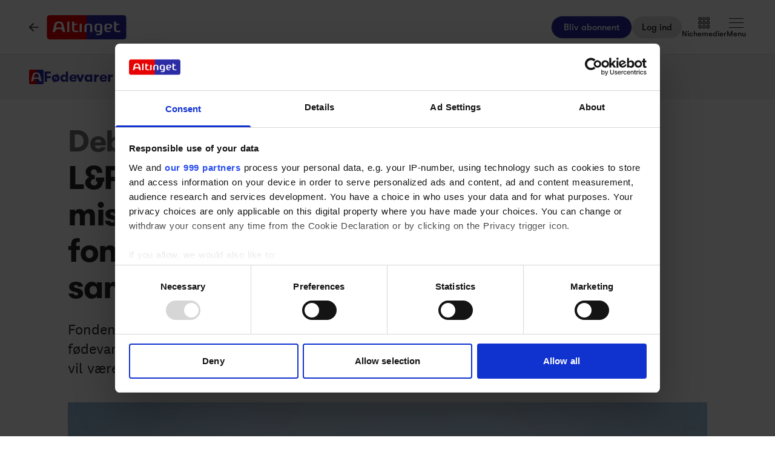

--- FILE ---
content_type: text/html;charset=utf-8
request_url: https://www.altinget.dk/foedevarer/artikel/lf-det-er-uretfaerdigt-at-mistaenkeliggoere-landbrugets-fonde-naar-de-arbejder-i-samfundets-og-klimaets-tjeneste
body_size: 66910
content:
<!DOCTYPE html><html><head><script>(function(w,i,g){w[g]=w[g]||[];if(typeof w[g].push=='function')w[g].push(i)})
(window,'GTM-5H4R9MG','google_tags_first_party');</script><script>(function(w,d,s,l){w[l]=w[l]||[];(function(){w[l].push(arguments);})('set', 'developer_id.dYzg1YT', true);
		w[l].push({'gtm.start':new Date().getTime(),event:'gtm.js'});var f=d.getElementsByTagName(s)[0],
		j=d.createElement(s);j.async=true;j.src='/gtmmeasurement/';
		f.parentNode.insertBefore(j,f);
		})(window,document,'script','dataLayer');</script><meta charset="utf-8"><meta name="viewport" content="width=device-width, initial-scale=1"><title>L&amp;F: Det er uretfærdigt at mistænkeliggøre landbrugets fonde, når de arbejder i samfundets og klimaets tjeneste - Altinget</title><script src="https://cdn.adnuntius.com/adn.js" async></script><link rel="stylesheet" type="text/css" href><style>@media print{.no-print{display:none!important}}</style><style>.small[data-v-c29831f1]{height:24px}.medium[data-v-c29831f1]{height:30px}.large[data-v-c29831f1]{height:36px}.xlarge[data-v-c29831f1]{height:42px}.xxlarge[data-v-c29831f1]{height:52px}</style><style>.lw-banner-label[data-v-c54a4c06]{color:rgb(40 40 40/var(--tw-text-opacity,1));display:none;font-family:GTWalsheim,Arial,sans-serif;font-size:.875rem;letter-spacing:.025em;line-height:1.25rem;padding-bottom:.25rem;padding-top:.25rem;text-align:center;--tw-text-opacity:.5}.lw-banner:has(iframe)~.lw-banner-label[data-v-c54a4c06]{display:block}</style><style>input[type=range][data-v-0e948453]::-webkit-slider-runnable-track{background:linear-gradient(90deg,#cad1d8 var(--184f6d79),#dadee3 var(--184f6d79));border-radius:9999px;height:.25rem}input[type=range][data-v-0e948453]:before{content:"";height:.25rem;left:0;position:absolute;top:.75rem;width:var(--130a629e);--tw-bg-opacity:1;background-color:rgb(44 44 164/var(--tw-bg-opacity,1))}input[type=range][data-v-0e948453]::-webkit-slider-thumb{-webkit-appearance:none;appearance:none;border-radius:9999px;height:1rem;margin-top:-.375rem;position:relative;width:1rem;--tw-bg-opacity:1;background-color:rgb(44 44 164/var(--tw-bg-opacity,1))}input[type=range][data-v-0e948453]{accent-color:#2c2ca4;-webkit-appearance:none;-moz-appearance:none;appearance:none;background:transparent;position:relative}</style><style>.iframe[data-v-f6bcd79a] iframe{height:660px;width:100%}.content[data-v-f6bcd79a]{flex-basis:auto;flex-grow:1;max-width:720px;min-width:300px}.writer-description[data-v-f6bcd79a] p{margin-bottom:10px}.sidebar[data-v-f6bcd79a]>div{margin-bottom:2.5rem}@media (min-width:768px){.sidebar[data-v-f6bcd79a]>div{margin-bottom:1rem}.sidebar[data-v-f6bcd79a]>div:last-child{margin-bottom:0}}@media (min-width:1024px){.sidebar[data-v-f6bcd79a]>div{margin-bottom:2rem}.sidebar[data-v-f6bcd79a]>div:last-child{margin-bottom:0}}@media (min-width:1280px){.sidebar[data-v-f6bcd79a]>div{margin-bottom:3rem}.sidebar[data-v-f6bcd79a]>div:last-child{margin-bottom:0}}.image figcaption[data-v-f6bcd79a]{caption-side:bottom}</style><style>.jobad .content-dynamic ol li:before{float:left}.jobad iframe.vds-youtube[data-no-controls]{height:100%!important}.enlargeFirstletter>.content-dynamic>p:first-child:first-letter{color:#282828;float:left;font-family:EamesCenturyModern;font-size:60px;font-stretch:normal;font-style:normal;font-weight:800;letter-spacing:normal;line-height:45px;padding-right:3px}table{background-color:transparent}caption{color:#9aa2a5;padding-bottom:8px;padding-top:8px}caption,th{text-align:left}.table{margin-bottom:20px;max-width:100%;width:100%}.table>tbody>tr>td,.table>tbody>tr>th,.table>tfoot>tr>td,.table>tfoot>tr>th,.table>thead>tr>td,.table>thead>tr>th{border-top:1px solid #ddd;line-height:1.428571429;padding:8px;vertical-align:top}.table>thead>tr>th{border-bottom:2px solid #ddd;vertical-align:bottom}.table>caption+thead>tr:first-child>td,.table>caption+thead>tr:first-child>th,.table>colgroup+thead>tr:first-child>td,.table>colgroup+thead>tr:first-child>th,.table>thead:first-child>tr:first-child>td,.table>thead:first-child>tr:first-child>th{border-top:0}.table>tbody+tbody{border-top:2px solid #ddd}.table .table{background-color:#fcfdfd}.table-condensed>tbody>tr>td,.table-condensed>tbody>tr>th,.table-condensed>tfoot>tr>td,.table-condensed>tfoot>tr>th,.table-condensed>thead>tr>td,.table-condensed>thead>tr>th,.widget-documentation .table>tbody>tr>td,.widget-documentation .table>tbody>tr>th,.widget-documentation .table>tfoot>tr>td,.widget-documentation .table>tfoot>tr>th,.widget-documentation .table>thead>tr>td,.widget-documentation .table>thead>tr>th{padding:5px}.table-bordered,.table-bordered>tbody>tr>td,.table-bordered>tbody>tr>th,.table-bordered>tfoot>tr>td,.table-bordered>tfoot>tr>th,.table-bordered>thead>tr>td,.table-bordered>thead>tr>th{border:1px solid #ddd}.table-bordered>thead>tr>td,.table-bordered>thead>tr>th{border-bottom-width:2px}.table-striped>tbody>tr:nth-of-type(odd){background-color:#f9f9f9}.table-hover>tbody>tr:hover{background-color:#f5f5f5}table col[class*=col-]{display:table-column;float:none;position:static}table td[class*=col-],table th[class*=col-]{display:table-cell;float:none;position:static}.table>tbody>tr.active>td,.table>tbody>tr.active>th,.table>tbody>tr>td.active,.table>tbody>tr>th.active,.table>tfoot>tr.active>td,.table>tfoot>tr.active>th,.table>tfoot>tr>td.active,.table>tfoot>tr>th.active,.table>thead>tr.active>td,.table>thead>tr.active>th,.table>thead>tr>td.active,.table>thead>tr>th.active{background-color:#f5f5f5}.table-hover>tbody>tr.active:hover>td,.table-hover>tbody>tr.active:hover>th,.table-hover>tbody>tr:hover>.active,.table-hover>tbody>tr>td.active:hover,.table-hover>tbody>tr>th.active:hover{background-color:#e8e8e8}.table>tbody>tr.success>td,.table>tbody>tr.success>th,.table>tbody>tr>td.success,.table>tbody>tr>th.success,.table>tfoot>tr.success>td,.table>tfoot>tr.success>th,.table>tfoot>tr>td.success,.table>tfoot>tr>th.success,.table>thead>tr.success>td,.table>thead>tr.success>th,.table>thead>tr>td.success,.table>thead>tr>th.success{background-color:#dff0d8}.table-hover>tbody>tr.success:hover>td,.table-hover>tbody>tr.success:hover>th,.table-hover>tbody>tr:hover>.success,.table-hover>tbody>tr>td.success:hover,.table-hover>tbody>tr>th.success:hover{background-color:#d0e9c6}.table>tbody>tr.info>td,.table>tbody>tr.info>th,.table>tbody>tr>td.info,.table>tbody>tr>th.info,.table>tfoot>tr.info>td,.table>tfoot>tr.info>th,.table>tfoot>tr>td.info,.table>tfoot>tr>th.info,.table>thead>tr.info>td,.table>thead>tr.info>th,.table>thead>tr>td.info,.table>thead>tr>th.info{background-color:#d9edf7}.table-hover>tbody>tr.info:hover>td,.table-hover>tbody>tr.info:hover>th,.table-hover>tbody>tr:hover>.info,.table-hover>tbody>tr>td.info:hover,.table-hover>tbody>tr>th.info:hover{background-color:#c4e3f3}.table>tbody>tr.warning>td,.table>tbody>tr.warning>th,.table>tbody>tr>td.warning,.table>tbody>tr>th.warning,.table>tfoot>tr.warning>td,.table>tfoot>tr.warning>th,.table>tfoot>tr>td.warning,.table>tfoot>tr>th.warning,.table>thead>tr.warning>td,.table>thead>tr.warning>th,.table>thead>tr>td.warning,.table>thead>tr>th.warning{background-color:#fcf8e3}.table-hover>tbody>tr.warning:hover>td,.table-hover>tbody>tr.warning:hover>th,.table-hover>tbody>tr:hover>.warning,.table-hover>tbody>tr>td.warning:hover,.table-hover>tbody>tr>th.warning:hover{background-color:#faf2cc}.table>tbody>tr.danger>td,.table>tbody>tr.danger>th,.table>tbody>tr>td.danger,.table>tbody>tr>th.danger,.table>tfoot>tr.danger>td,.table>tfoot>tr.danger>th,.table>tfoot>tr>td.danger,.table>tfoot>tr>th.danger,.table>thead>tr.danger>td,.table>thead>tr.danger>th,.table>thead>tr>td.danger,.table>thead>tr>th.danger{background-color:#f2dede}.table-hover>tbody>tr.danger:hover>td,.table-hover>tbody>tr.danger:hover>th,.table-hover>tbody>tr:hover>.danger,.table-hover>tbody>tr>td.danger:hover,.table-hover>tbody>tr>th.danger:hover{background-color:#ebcccc}.table-responsive{min-height:.01%;overflow-x:auto}@media screen and (max-width:767px){.table-responsive{margin-bottom:15px;overflow-y:hidden;width:100%;-ms-overflow-style:-ms-autohiding-scrollbar;border:1px solid #ddd}.table-responsive>.table{margin-bottom:0}.table-responsive>.table>tbody>tr>td,.table-responsive>.table>tbody>tr>th,.table-responsive>.table>tfoot>tr>td,.table-responsive>.table>tfoot>tr>th,.table-responsive>.table>thead>tr>td,.table-responsive>.table>thead>tr>th{white-space:nowrap}.table-responsive>.table-bordered{border:0}.table-responsive>.table-bordered>tbody>tr>td:first-child,.table-responsive>.table-bordered>tbody>tr>th:first-child,.table-responsive>.table-bordered>tfoot>tr>td:first-child,.table-responsive>.table-bordered>tfoot>tr>th:first-child,.table-responsive>.table-bordered>thead>tr>td:first-child,.table-responsive>.table-bordered>thead>tr>th:first-child{border-left:0}.table-responsive>.table-bordered>tbody>tr>td:last-child,.table-responsive>.table-bordered>tbody>tr>th:last-child,.table-responsive>.table-bordered>tfoot>tr>td:last-child,.table-responsive>.table-bordered>tfoot>tr>th:last-child,.table-responsive>.table-bordered>thead>tr>td:last-child,.table-responsive>.table-bordered>thead>tr>th:last-child{border-right:0}.table-responsive>.table-bordered>tbody>tr:last-child>td,.table-responsive>.table-bordered>tbody>tr:last-child>th,.table-responsive>.table-bordered>tfoot>tr:last-child>td,.table-responsive>.table-bordered>tfoot>tr:last-child>th{border-bottom:0}}</style><style>.pre-paywall-fade[data-v-2440dde7]{-webkit-mask-image:linear-gradient(180deg,#fff 33%,transparent);mask-image:linear-gradient(180deg,#fff 33%,transparent)}.iframe[data-v-2440dde7] iframe{height:660px;width:100%}.content[data-v-2440dde7]{flex-basis:auto;flex-grow:1;max-width:720px;min-width:300px}.writer-description[data-v-2440dde7] p{margin-bottom:10px}.image figcaption[data-v-2440dde7]{caption-side:bottom}</style><style>table{background-color:transparent}caption{color:#9aa2a5;padding-bottom:8px;padding-top:8px}caption,th{text-align:left}.table{margin-bottom:20px;max-width:100%;width:100%}.table>tbody>tr>td,.table>tbody>tr>th,.table>tfoot>tr>td,.table>tfoot>tr>th,.table>thead>tr>td,.table>thead>tr>th{border-top:1px solid #ddd;line-height:1.428571429;padding:8px;vertical-align:top}.table>thead>tr>th{border-bottom:2px solid #ddd;vertical-align:bottom}.table>caption+thead>tr:first-child>td,.table>caption+thead>tr:first-child>th,.table>colgroup+thead>tr:first-child>td,.table>colgroup+thead>tr:first-child>th,.table>thead:first-child>tr:first-child>td,.table>thead:first-child>tr:first-child>th{border-top:0}.table>tbody+tbody{border-top:2px solid #ddd}.table .table{background-color:#fcfdfd}.table-condensed>tbody>tr>td,.table-condensed>tbody>tr>th,.table-condensed>tfoot>tr>td,.table-condensed>tfoot>tr>th,.table-condensed>thead>tr>td,.table-condensed>thead>tr>th,.widget-documentation .table>tbody>tr>td,.widget-documentation .table>tbody>tr>th,.widget-documentation .table>tfoot>tr>td,.widget-documentation .table>tfoot>tr>th,.widget-documentation .table>thead>tr>td,.widget-documentation .table>thead>tr>th{padding:5px}.table-bordered,.table-bordered>tbody>tr>td,.table-bordered>tbody>tr>th,.table-bordered>tfoot>tr>td,.table-bordered>tfoot>tr>th,.table-bordered>thead>tr>td,.table-bordered>thead>tr>th{border:1px solid #ddd}.table-bordered>thead>tr>td,.table-bordered>thead>tr>th{border-bottom-width:2px}.table-striped>tbody>tr:nth-of-type(odd){background-color:#f9f9f9}.table-hover>tbody>tr:hover{background-color:#f5f5f5}table col[class*=col-]{display:table-column;float:none;position:static}table td[class*=col-],table th[class*=col-]{display:table-cell;float:none;position:static}.table>tbody>tr.active>td,.table>tbody>tr.active>th,.table>tbody>tr>td.active,.table>tbody>tr>th.active,.table>tfoot>tr.active>td,.table>tfoot>tr.active>th,.table>tfoot>tr>td.active,.table>tfoot>tr>th.active,.table>thead>tr.active>td,.table>thead>tr.active>th,.table>thead>tr>td.active,.table>thead>tr>th.active{background-color:#f5f5f5}.table-hover>tbody>tr.active:hover>td,.table-hover>tbody>tr.active:hover>th,.table-hover>tbody>tr:hover>.active,.table-hover>tbody>tr>td.active:hover,.table-hover>tbody>tr>th.active:hover{background-color:#e8e8e8}.table>tbody>tr.success>td,.table>tbody>tr.success>th,.table>tbody>tr>td.success,.table>tbody>tr>th.success,.table>tfoot>tr.success>td,.table>tfoot>tr.success>th,.table>tfoot>tr>td.success,.table>tfoot>tr>th.success,.table>thead>tr.success>td,.table>thead>tr.success>th,.table>thead>tr>td.success,.table>thead>tr>th.success{background-color:#dff0d8}.table-hover>tbody>tr.success:hover>td,.table-hover>tbody>tr.success:hover>th,.table-hover>tbody>tr:hover>.success,.table-hover>tbody>tr>td.success:hover,.table-hover>tbody>tr>th.success:hover{background-color:#d0e9c6}.table>tbody>tr.info>td,.table>tbody>tr.info>th,.table>tbody>tr>td.info,.table>tbody>tr>th.info,.table>tfoot>tr.info>td,.table>tfoot>tr.info>th,.table>tfoot>tr>td.info,.table>tfoot>tr>th.info,.table>thead>tr.info>td,.table>thead>tr.info>th,.table>thead>tr>td.info,.table>thead>tr>th.info{background-color:#d9edf7}.table-hover>tbody>tr.info:hover>td,.table-hover>tbody>tr.info:hover>th,.table-hover>tbody>tr:hover>.info,.table-hover>tbody>tr>td.info:hover,.table-hover>tbody>tr>th.info:hover{background-color:#c4e3f3}.table>tbody>tr.warning>td,.table>tbody>tr.warning>th,.table>tbody>tr>td.warning,.table>tbody>tr>th.warning,.table>tfoot>tr.warning>td,.table>tfoot>tr.warning>th,.table>tfoot>tr>td.warning,.table>tfoot>tr>th.warning,.table>thead>tr.warning>td,.table>thead>tr.warning>th,.table>thead>tr>td.warning,.table>thead>tr>th.warning{background-color:#fcf8e3}.table-hover>tbody>tr.warning:hover>td,.table-hover>tbody>tr.warning:hover>th,.table-hover>tbody>tr:hover>.warning,.table-hover>tbody>tr>td.warning:hover,.table-hover>tbody>tr>th.warning:hover{background-color:#faf2cc}.table>tbody>tr.danger>td,.table>tbody>tr.danger>th,.table>tbody>tr>td.danger,.table>tbody>tr>th.danger,.table>tfoot>tr.danger>td,.table>tfoot>tr.danger>th,.table>tfoot>tr>td.danger,.table>tfoot>tr>th.danger,.table>thead>tr.danger>td,.table>thead>tr.danger>th,.table>thead>tr>td.danger,.table>thead>tr>th.danger{background-color:#f2dede}.table-hover>tbody>tr.danger:hover>td,.table-hover>tbody>tr.danger:hover>th,.table-hover>tbody>tr:hover>.danger,.table-hover>tbody>tr>td.danger:hover,.table-hover>tbody>tr>th.danger:hover{background-color:#ebcccc}.table-responsive{min-height:.01%;overflow-x:auto}@media screen and (max-width:767px){.table-responsive{margin-bottom:15px;overflow-y:hidden;width:100%;-ms-overflow-style:-ms-autohiding-scrollbar;border:1px solid #ddd}.table-responsive>.table{margin-bottom:0}.table-responsive>.table>tbody>tr>td,.table-responsive>.table>tbody>tr>th,.table-responsive>.table>tfoot>tr>td,.table-responsive>.table>tfoot>tr>th,.table-responsive>.table>thead>tr>td,.table-responsive>.table>thead>tr>th{white-space:nowrap}.table-responsive>.table-bordered{border:0}.table-responsive>.table-bordered>tbody>tr>td:first-child,.table-responsive>.table-bordered>tbody>tr>th:first-child,.table-responsive>.table-bordered>tfoot>tr>td:first-child,.table-responsive>.table-bordered>tfoot>tr>th:first-child,.table-responsive>.table-bordered>thead>tr>td:first-child,.table-responsive>.table-bordered>thead>tr>th:first-child{border-left:0}.table-responsive>.table-bordered>tbody>tr>td:last-child,.table-responsive>.table-bordered>tbody>tr>th:last-child,.table-responsive>.table-bordered>tfoot>tr>td:last-child,.table-responsive>.table-bordered>tfoot>tr>th:last-child,.table-responsive>.table-bordered>thead>tr>td:last-child,.table-responsive>.table-bordered>thead>tr>th:last-child{border-right:0}.table-responsive>.table-bordered>tbody>tr:last-child>td,.table-responsive>.table-bordered>tbody>tr:last-child>th,.table-responsive>.table-bordered>tfoot>tr:last-child>td,.table-responsive>.table-bordered>tfoot>tr:last-child>th{border-bottom:0}}</style><style>.swiperBottomBar[data-v-994bf1d0]{margin-top:0}.swiper-button-next[data-v-994bf1d0]{bottom:0;right:0;top:auto;z-index:20}.swiper-button-prev[data-v-994bf1d0]{bottom:0;left:0;top:auto;z-index:20}.swiper-pagination[data-v-994bf1d0]{bottom:0;top:auto}.swiper-button-next[data-v-994bf1d0]:after,.swiper-button-prev[data-v-994bf1d0]:after{display:none}.swiper-button-next.swiper-button-disabled[data-v-994bf1d0],.swiper-button-prev.swiper-button-disabled[data-v-994bf1d0]{opacity:0}.swiper-button-next svg[data-v-994bf1d0],.swiper-button-prev svg[data-v-994bf1d0]{height:unset;width:unset}</style><style>.genitor-commercial-triangle[data-v-c6a80e6b]{background:linear-gradient(345deg,#0000001a,#0000001a 50%,#00f0 calc(50% + 1px),#00f0)}</style><link rel="stylesheet" href="/_nuxt/entry.e5SofRq3.css" crossorigin><link rel="stylesheet" href="/_nuxt/Modal.Dh9wZZ23.css" crossorigin><link rel="stylesheet" href="/_nuxt/Login.DfxfdDV6.css" crossorigin><link rel="stylesheet" href="/_nuxt/Tooltip.VpEeP2C-.css" crossorigin><link rel="stylesheet" href="/_nuxt/AdsPlacement.vG8t9zbC.css" crossorigin><link rel="stylesheet" href="/_nuxt/Checkbox.DpyHxed0.css" crossorigin><link rel="stylesheet" href="/_nuxt/Select.P75sdbnd.css" crossorigin><link rel="stylesheet" href="/_nuxt/article.asobKaYG.css" crossorigin><link rel="stylesheet" href="/_nuxt/ArticleHeadPerson.V8w86onw.css" crossorigin><link rel="stylesheet" href="/_nuxt/vidstack-player.Bui9fuQF.css" crossorigin><link rel="stylesheet" href="/_nuxt/ArticleContent.CUu-favh.css" crossorigin><link rel="stylesheet" href="/_nuxt/SwipeList.BmXoVQTv.css" crossorigin><link rel="stylesheet" href="/_nuxt/Jobs.BXnlQlKT.css" crossorigin><link rel="preload" as="image" imagesrcset="https://www.altinget.dk/cdn-cgi/image/fit=crop,w=320,f=webp,q=80/https://legacy.altinget.dk/images/article/257456/95588.jpg 320w, https://www.altinget.dk/cdn-cgi/image/fit=crop,w=640,f=webp,q=80/https://legacy.altinget.dk/images/article/257456/95588.jpg 640w, https://www.altinget.dk/cdn-cgi/image/fit=crop,w=768,f=webp,q=80/https://legacy.altinget.dk/images/article/257456/95588.jpg 768w, https://www.altinget.dk/cdn-cgi/image/fit=crop,w=1024,f=webp,q=80/https://legacy.altinget.dk/images/article/257456/95588.jpg 1024w, https://www.altinget.dk/cdn-cgi/image/fit=crop,w=1280,f=webp,q=80/https://legacy.altinget.dk/images/article/257456/95588.jpg 1280w, https://www.altinget.dk/cdn-cgi/image/fit=crop,w=1536,f=webp,q=80/https://legacy.altinget.dk/images/article/257456/95588.jpg 1536w, https://www.altinget.dk/cdn-cgi/image/fit=crop,w=2048,f=webp,q=80/https://legacy.altinget.dk/images/article/257456/95588.jpg 2048w, https://www.altinget.dk/cdn-cgi/image/fit=crop,w=2560,f=webp,q=80/https://legacy.altinget.dk/images/article/257456/95588.jpg 2560w" imagesizes="(max-width: 640px) 100vw, (max-width: 768px) 100vw, (max-width: 1024px) 100vw, (max-width: 1280px) 100vw, 100vw"><link rel="modulepreload" as="script" crossorigin href="/_nuxt/B2qnT7He.js"><link rel="modulepreload" as="script" crossorigin href="/_nuxt/C_L1M_Sm.js"><link rel="modulepreload" as="script" crossorigin href="/_nuxt/4IIEuIrB.js"><link rel="modulepreload" as="script" crossorigin href="/_nuxt/D20XMiIu.js"><link rel="modulepreload" as="script" crossorigin href="/_nuxt/k-vawJSt.js"><link rel="modulepreload" as="script" crossorigin href="/_nuxt/2LmW5wpe.js"><link rel="modulepreload" as="script" crossorigin href="/_nuxt/Dw9B2KlL.js"><link rel="modulepreload" as="script" crossorigin href="/_nuxt/CScrRJAB.js"><link rel="modulepreload" as="script" crossorigin href="/_nuxt/1S1K_FO9.js"><link rel="modulepreload" as="script" crossorigin href="/_nuxt/Bmp6yBPa.js"><link rel="modulepreload" as="script" crossorigin href="/_nuxt/DhliAPWb.js"><link rel="modulepreload" as="script" crossorigin href="/_nuxt/C2u26P_O.js"><link rel="modulepreload" as="script" crossorigin href="/_nuxt/CBwY37AW.js"><link rel="modulepreload" as="script" crossorigin href="/_nuxt/B4Ly4Vxh.js"><link rel="modulepreload" as="script" crossorigin href="/_nuxt/CjO-7JcE.js"><link rel="modulepreload" as="script" crossorigin href="/_nuxt/Cm0jnSaV.js"><link rel="modulepreload" as="script" crossorigin href="/_nuxt/8ezvhKJC.js"><link rel="modulepreload" as="script" crossorigin href="/_nuxt/CgLTxI2l.js"><link rel="modulepreload" as="script" crossorigin href="/_nuxt/CvYQRDvD.js"><link rel="modulepreload" as="script" crossorigin href="/_nuxt/bq5rKoAz.js"><link rel="modulepreload" as="script" crossorigin href="/_nuxt/CwsNMgUF.js"><link rel="modulepreload" as="script" crossorigin href="/_nuxt/BREcRCnL.js"><link rel="modulepreload" as="script" crossorigin href="/_nuxt/C3rui8Xv.js"><link rel="modulepreload" as="script" crossorigin href="/_nuxt/CgWQGsHt.js"><link rel="modulepreload" as="script" crossorigin href="/_nuxt/CwT7CYgC.js"><link rel="modulepreload" as="script" crossorigin href="/_nuxt/C9WY9jJY.js"><link rel="modulepreload" as="script" crossorigin href="/_nuxt/Blq6Vx5Q.js"><link rel="modulepreload" as="script" crossorigin href="/_nuxt/CsZLvlpU.js"><link rel="modulepreload" as="script" crossorigin href="/_nuxt/C3nJGOON.js"><link rel="modulepreload" as="script" crossorigin href="/_nuxt/B80LPZgu.js"><link rel="modulepreload" as="script" crossorigin href="/_nuxt/DAIOVY59.js"><link rel="modulepreload" as="script" crossorigin href="/_nuxt/BNLGqGOy.js"><link rel="modulepreload" as="script" crossorigin href="/_nuxt/DxokHyvJ.js"><link rel="modulepreload" as="script" crossorigin href="/_nuxt/DqnrDAVe.js"><link rel="modulepreload" as="script" crossorigin href="/_nuxt/BRluaaF4.js"><link rel="modulepreload" as="script" crossorigin href="/_nuxt/Bg17oPVx.js"><link rel="modulepreload" as="script" crossorigin href="/_nuxt/RWCoJxiZ.js"><link rel="modulepreload" as="script" crossorigin href="/_nuxt/DFFT9RBi.js"><link rel="modulepreload" as="script" crossorigin href="/_nuxt/CNqZ7cow.js"><link rel="modulepreload" as="script" crossorigin href="/_nuxt/DZSrtwPa.js"><link rel="modulepreload" as="script" crossorigin href="/_nuxt/BgIIi2xp.js"><link rel="modulepreload" as="script" crossorigin href="/_nuxt/C04cgfk0.js"><link rel="modulepreload" as="script" crossorigin href="/_nuxt/T7CMg3ZW.js"><link rel="modulepreload" as="script" crossorigin href="/_nuxt/okROBfa4.js"><link rel="modulepreload" as="script" crossorigin href="/_nuxt/9mdM_Cvu.js"><link rel="modulepreload" as="script" crossorigin href="/_nuxt/0Ev-vyQN.js"><link rel="modulepreload" as="script" crossorigin href="/_nuxt/Bculk4ly.js"><link rel="modulepreload" as="script" crossorigin href="/_nuxt/DOZiEEs3.js"><link rel="modulepreload" as="script" crossorigin href="/_nuxt/ImitMPT_.js"><link rel="modulepreload" as="script" crossorigin href="/_nuxt/C34UVTqw.js"><link rel="modulepreload" as="script" crossorigin href="/_nuxt/CH_bTjY_.js"><link rel="modulepreload" as="script" crossorigin href="/_nuxt/CQLcMzWg.js"><link rel="modulepreload" as="script" crossorigin href="/_nuxt/D-eOM3vj.js"><link rel="modulepreload" as="script" crossorigin href="/_nuxt/O3Xiswfd.js"><link rel="modulepreload" as="script" crossorigin href="/_nuxt/BC4T2H2c.js"><link rel="modulepreload" as="script" crossorigin href="/_nuxt/BV37XKqw.js"><link rel="modulepreload" as="script" crossorigin href="/_nuxt/CdkUWBcD.js"><link rel="modulepreload" as="script" crossorigin href="/_nuxt/DdGgzTx9.js"><link rel="modulepreload" as="script" crossorigin href="/_nuxt/DZpvHd6a.js"><link rel="modulepreload" as="script" crossorigin href="/_nuxt/C0lnQQQ2.js"><link rel="modulepreload" as="script" crossorigin href="/_nuxt/BtKjRQwc.js"><link rel="modulepreload" as="script" crossorigin href="/_nuxt/CF1-rGW9.js"><link rel="modulepreload" as="script" crossorigin href="/_nuxt/DnJXXt8v.js"><link rel="modulepreload" as="script" crossorigin href="/_nuxt/9AlbPMVN.js"><link rel="modulepreload" as="script" crossorigin href="/_nuxt/oFjhTRZv.js"><link rel="modulepreload" as="script" crossorigin href="/_nuxt/CGo8x2Tz.js"><link rel="modulepreload" as="script" crossorigin href="/_nuxt/B_3Eazl3.js"><link rel="modulepreload" as="script" crossorigin href="/_nuxt/BAjRTMWi.js"><link rel="modulepreload" as="script" crossorigin href="/_nuxt/9i2ZCpWz.js"><link rel="modulepreload" as="script" crossorigin href="/_nuxt/DLLwTTIk.js"><link rel="modulepreload" as="script" crossorigin href="/_nuxt/BGn5pgL4.js"><link rel="modulepreload" as="script" crossorigin href="/_nuxt/DwynC8Of.js"><link rel="preload" as="fetch" fetchpriority="low" crossorigin="anonymous" href="/_nuxt/builds/meta/0cbbf750-ef7e-4b44-85ea-02a5f060f013.json"><script src="/advertisement.js" defer></script><link rel="prefetch" as="image" type="image/webp" href="/_nuxt/visuals.DiB3dI4R.webp"><link rel="prefetch" as="script" crossorigin href="/_nuxt/Cmym6F6v.js"><link rel="prefetch" as="script" crossorigin href="/_nuxt/CG7mtBWp.js"><link rel="prefetch" as="script" crossorigin href="/_nuxt/Ng3QRYmR.js"><link rel="prefetch" as="script" crossorigin href="/_nuxt/LO2zSmVW.js"><meta name="theme-color" content="#ffffff"><meta name="format-detection" content="telephone=no"><link rel="icon" type="image/x-icon" href="/altinget_icons/favicon.ico"><link rel="apple-touch-icon" sizes="180x180" href="/altinget_icons/apple-touch-icon.png"><link rel="apple-touch-icon-precomposed" href="/altinget_icons/apple-touch-icon-precomposed.png"><link rel="icon" sizes="48x48" href="/altinget_icons/favicon-48x48.png"><link rel="icon" sizes="32x32" href="/altinget_icons/favicon-32x32.png"><link rel="icon" sizes="16x16" href="/altinget_icons/favicon-16x16.png"><link rel="manifest" href="/altinget_icons/site.webmanifest"><link rel="mask-icon" href="/altinget_icons/safari-pinned-tab.svg" color="#5bbad5"><link rel="shortcut icon" href="/altinget_icons/favicon.ico"><link rel="msapplication-config" href="/altinget_icons/browserconfig.xml"><script data-hid="google-tag-manager">(function(w,d,s,l,i){w[l]=w[l]||[];w[l].push({'gtm.start':new Date().getTime(),event:'gtm.js'});var f=d.getElementsByTagName(s)[0],j=d.createElement(s),dl=l!='dataLayer'?'&l='+l:'';j.async=true;j.src='https://www.googletagmanager.com/gtm.js?id='+i+dl;f.parentNode.insertBefore(j,f);})(window,document,'script','dataLayer','GTM-5H4R9MG');</script><script data-hid="adnuntius-init">window.adn=window.adn||{calls:[]};</script><noscript><iframe src="https://www.googletagmanager.com/ns.html?id=GTM-5H4R9MG" height="0" width="0" style="display:none;visibility:hidden"></iframe></noscript><meta name="twitter:card" content="summary_large_image"><meta name="twitter:site" content="@altingetdk"><meta name="twitter:title" content="L&F: Det er uretfærdigt at mistænkeliggøre landbrugets fonde, når de arbejder i samfundets og klimaets tjeneste - Altinget"><meta name="twitter:image" content="https://legacy.altinget.dk/images/article/257456/95588.jpg"><meta property="og:title" content="L&F: Det er uretfærdigt at mistænkeliggøre landbrugets fonde, når de arbejder i samfundets og klimaets tjeneste - Altinget"><meta property="og:image" content="https://legacy.altinget.dk/images/article/257456/95588.jpg"><meta property="og:locale" content="da-DK"><meta property="description" content="Fondene i landbruget bidrager med forskning og innovation til landbrugs- og fødevaresektoren. Betydningen af praksisnær forskning kan ikke undervurderes og vil være helt afgørende for den fortsatte udvikling, skriver Anders Klöcker."><meta property="og:description" content="Fondene i landbruget bidrager med forskning og innovation til landbrugs- og fødevaresektoren. Betydningen af praksisnær forskning kan ikke undervurderes og vil være helt afgørende for den fortsatte udvikling, skriver Anders Klöcker."><meta name="twitter:description" content="Fondene i landbruget bidrager med forskning og innovation til landbrugs- og fødevaresektoren. Betydningen af praksisnær forskning kan ikke undervurderes og vil være helt afgørende for den fortsatte udvikling, skriver Anders Klöcker."><meta property="og:type" content="article"><meta name="article:section" content="Fødevarer"><meta name="article:published_time" content="2022-05-04T04:00:00"><meta name="article:author" content="Anders Klöcker"><link rel="canonical" href="https://www.altinget.dk/foedevarer/artikel/lf-det-er-uretfaerdigt-at-mistaenkeliggoere-landbrugets-fonde-naar-de-arbejder-i-samfundets-og-klimaets-tjeneste"><script type="module" src="/_nuxt/B2qnT7He.js" crossorigin></script></head><body><div id="__nuxt"><div><div></div><div id="app" class="body-m scroll-pt-[65px] md:scroll-pt-[93px]"><!----><!----><!----><div class="hidden"><svg xmlns="http://www.w3.org/2000/svg" fill="#fff" viewBox="0 0 20 20" id="icon-play" width="18" height="18"><path d="M15 10.001c0 .299-.305.514-.305.514l-8.561 5.303C5.51 16.227 5 15.924 5 15.149V4.852c0-.777.51-1.078 1.135-.67l8.561 5.305c-.001 0 .304.215.304.514"></path></svg><svg xmlns="http://www.w3.org/2000/svg" fill="#fff" viewBox="0 0 20 20" id="icon-pause" width="18" height="18"><path d="M15 3h-2c-.553 0-1 .048-1 .6v12.8c0 .552.447.6 1 .6h2c.553 0 1-.048 1-.6V3.6c0-.552-.447-.6-1-.6M7 3H5c-.553 0-1 .048-1 .6v12.8c0 .552.447.6 1 .6h2c.553 0 1-.048 1-.6V3.6c0-.552-.447-.6-1-.6"></path></svg><svg xmlns="http://www.w3.org/2000/svg" width="18" height="18" id="icon-enter-fullscreen"><path fill="none" d="M0 0h24v24H0z"></path><path d="M6 14c-.55 0-1 .45-1 1v3c0 .55.45 1 1 1h3c.55 0 1-.45 1-1s-.45-1-1-1H7v-2c0-.55-.45-1-1-1m0-4c.55 0 1-.45 1-1V7h2c.55 0 1-.45 1-1s-.45-1-1-1H6c-.55 0-1 .45-1 1v3c0 .55.45 1 1 1m11 7h-2c-.55 0-1 .45-1 1s.45 1 1 1h3c.55 0 1-.45 1-1v-3c0-.55-.45-1-1-1s-1 .45-1 1zM14 6c0 .55.45 1 1 1h2v2c0 .55.45 1 1 1s1-.45 1-1V6c0-.55-.45-1-1-1h-3c-.55 0-1 .45-1 1"></path></svg><svg xmlns="http://www.w3.org/2000/svg" width="18" height="18" id="icon-exit-fullscreen"><path fill="none" d="M0 0h24v24H0z"></path><path d="M6 16h2v2c0 .55.45 1 1 1s1-.45 1-1v-3c0-.55-.45-1-1-1H6c-.55 0-1 .45-1 1s.45 1 1 1m2-8H6c-.55 0-1 .45-1 1s.45 1 1 1h3c.55 0 1-.45 1-1V6c0-.55-.45-1-1-1s-1 .45-1 1zm7 11c.55 0 1-.45 1-1v-2h2c.55 0 1-.45 1-1s-.45-1-1-1h-3c-.55 0-1 .45-1 1v3c0 .55.45 1 1 1m1-11V6c0-.55-.45-1-1-1s-1 .45-1 1v3c0 .55.45 1 1 1h3c.55 0 1-.45 1-1s-.45-1-1-1z"></path></svg><svg xmlns="http://www.w3.org/2000/svg" width="18" height="18" id="icon-volume"><path d="M3 10v4c0 .55.45 1 1 1h3l3.29 3.29c.63.63 1.71.18 1.71-.71V6.41c0-.89-1.08-1.34-1.71-.71L7 9H4c-.55 0-1 .45-1 1m13.5 2A4.5 4.5 0 0 0 14 7.97v8.05c1.48-.73 2.5-2.25 2.5-4.02M14 4.45v.2c0 .38.25.71.6.85C17.18 6.53 19 9.06 19 12s-1.82 5.47-4.4 6.5c-.36.14-.6.47-.6.85v.2c0 .63.63 1.07 1.21.85C18.6 19.11 21 15.84 21 12s-2.4-7.11-5.79-8.4c-.58-.23-1.21.22-1.21.85"></path></svg><svg xmlns="http://www.w3.org/2000/svg" width="18" height="18" id="icon-muted"><path d="M3.63 3.63a.996.996 0 0 0 0 1.41L7.29 8.7 7 9H4c-.55 0-1 .45-1 1v4c0 .55.45 1 1 1h3l3.29 3.29c.63.63 1.71.18 1.71-.71v-4.17l4.18 4.18c-.49.37-1.02.68-1.6.91-.36.15-.58.53-.58.92 0 .72.73 1.18 1.39.91.8-.33 1.55-.77 2.22-1.31l1.34 1.34a.996.996 0 1 0 1.41-1.41L5.05 3.63c-.39-.39-1.02-.39-1.42 0M19 12c0 .82-.15 1.61-.41 2.34l1.53 1.53c.56-1.17.88-2.48.88-3.87 0-3.83-2.4-7.11-5.78-8.4-.59-.23-1.22.23-1.22.86v.19c0 .38.25.71.61.85C17.18 6.54 19 9.06 19 12m-8.71-6.29-.17.17L12 7.76V6.41c0-.89-1.08-1.33-1.71-.7M16.5 12A4.5 4.5 0 0 0 14 7.97v1.79l2.48 2.48c.01-.08.02-.16.02-.24"></path></svg></div><!--[--><div class="h-px print:!hidden"></div><header class="translate-y-0 sticky top-0 bg-white z-[9999] print:!hidden transition-transform duration-500"><div><div class="py-3 md:py-6 border-b border-gray-300"><div class="container relative flex items-center justify-between"><div class="z-50 flex"><a href="/" class="flex items-center justify-around gap-x-4 shrink-0"><svg aria-hidden="true" data-prefix="far" data-icon="arrow-left" class="svg-inline--fa text-lg hidden md:block" focusable="false" role="img" xmlns="http://www.w3.org/2000/svg" viewbox="0 0 448 512"><path fill="currentColor" d="M7.4 273.4C2.7 268.8 0 262.6 0 256s2.7-12.8 7.4-17.4l176-168c9.6-9.2 24.8-8.8 33.9 .8s8.8 24.8-.8 33.9L83.9 232 424 232c13.3 0 24 10.7 24 24s-10.7 24-24 24L83.9 280 216.6 406.6c9.6 9.2 9.9 24.3 .8 33.9s-24.3 9.9-33.9 .8l-176-168z"></path></svg><div class="h-[24px] md:h-[40px] inline-flex"><img src="/A_Logo.svg" alt="Altinget logo"></div></a><!----></div><div class="flex items-center justify-center gap-x-4 md:gap-x-5"><a href="/abonnement" class="button-l border-b border-gray-300 flex justify-center items-center h-[36px] sm:h-[38px] px-5 bg-blue text-white whitespace-nowrap cursor-pointer sm:rounded-full sm:border sm:bg-blue hover:bg-denimblue hover:text-white hidden sm:flex ml-auto">Bliv abonnent</a><button class="border whitespace-nowrap inline-flex items-center transition-colors duration-100 select-none shrink-0 justify-center rounded-full cursor-pointer large border-none bg-gray-300 hover:bg-gray-300 hover:text-gray-900 button-l px-4 text-black" data-testid="nav-login-button" data-v-c29831f1><!--[-->Log ind<!--]--></button><div><div class="hover:text-gray-600 flex flex-col list-label gap-2 items-center justify-center select-none transition-color duration-200 cursor-pointer z-20"><svg xmlns="http://www.w3.org/2000/svg" width="24" height="20" fill="none" viewBox="0 0 16 17"><path fill="currentColor" d="M3.094.375A1.41 1.41 0 0 1 4.5 1.781V3.47c0 .808-.633 1.406-1.406 1.406H1.406C.598 4.875 0 4.277 0 3.469V1.78C0 1.008.598.375 1.406.375zm0 1.125H1.406a.277.277 0 0 0-.281.281V3.47c0 .176.105.281.281.281h1.688c.14 0 .281-.105.281-.281V1.78c0-.14-.14-.281-.281-.281m0 4.5A1.41 1.41 0 0 1 4.5 7.406v1.688c0 .808-.633 1.406-1.406 1.406H1.406C.598 10.5 0 9.902 0 9.094V7.406C0 6.633.598 6 1.406 6zm0 1.125H1.406a.277.277 0 0 0-.281.281v1.688c0 .176.105.281.281.281h1.688c.14 0 .281-.105.281-.281V7.406c0-.14-.14-.281-.281-.281M0 13.031c0-.773.598-1.406 1.406-1.406h1.688A1.41 1.41 0 0 1 4.5 13.031v1.688c0 .808-.633 1.406-1.406 1.406H1.406C.598 16.125 0 15.527 0 14.719zm1.125 0v1.688c0 .176.105.281.281.281h1.688c.14 0 .281-.105.281-.281V13.03c0-.14-.14-.281-.281-.281H1.406a.277.277 0 0 0-.281.281M8.719.375a1.41 1.41 0 0 1 1.406 1.406V3.47c0 .808-.633 1.406-1.406 1.406H7.03c-.808 0-1.406-.598-1.406-1.406V1.78c0-.773.598-1.406 1.406-1.406zm0 1.125H7.03a.277.277 0 0 0-.281.281V3.47c0 .176.105.281.281.281H8.72c.14 0 .281-.105.281-.281V1.78c0-.14-.14-.281-.281-.281M5.625 7.406C5.625 6.633 6.223 6 7.031 6H8.72a1.41 1.41 0 0 1 1.406 1.406v1.688c0 .808-.633 1.406-1.406 1.406H7.03c-.808 0-1.406-.598-1.406-1.406zm1.125 0v1.688c0 .176.105.281.281.281H8.72c.14 0 .281-.105.281-.281V7.406c0-.14-.14-.281-.281-.281H7.03a.277.277 0 0 0-.281.281m1.969 4.219a1.41 1.41 0 0 1 1.406 1.406v1.688c0 .808-.633 1.406-1.406 1.406H7.03c-.808 0-1.406-.598-1.406-1.406V13.03c0-.773.598-1.406 1.406-1.406zm0 1.125H7.03a.277.277 0 0 0-.281.281v1.688c0 .176.105.281.281.281H8.72c.14 0 .281-.105.281-.281V13.03c0-.14-.14-.281-.281-.281M11.25 1.781c0-.773.598-1.406 1.406-1.406h1.688a1.41 1.41 0 0 1 1.406 1.406V3.47c0 .808-.633 1.406-1.406 1.406h-1.688c-.808 0-1.406-.598-1.406-1.406zm1.125 0V3.47c0 .176.105.281.281.281h1.688c.14 0 .281-.105.281-.281V1.78c0-.14-.14-.281-.281-.281h-1.688a.277.277 0 0 0-.281.281M14.344 6a1.41 1.41 0 0 1 1.406 1.406v1.688c0 .808-.633 1.406-1.406 1.406h-1.688c-.808 0-1.406-.598-1.406-1.406V7.406c0-.773.598-1.406 1.406-1.406zm0 1.125h-1.688a.277.277 0 0 0-.281.281v1.688c0 .176.105.281.281.281h1.688c.14 0 .281-.105.281-.281V7.406c0-.14-.14-.281-.281-.281m-3.094 5.906c0-.773.598-1.406 1.406-1.406h1.688a1.41 1.41 0 0 1 1.406 1.406v1.688c0 .808-.633 1.406-1.406 1.406h-1.688c-.808 0-1.406-.598-1.406-1.406zm1.125 0v1.688c0 .176.105.281.281.281h1.688c.14 0 .281-.105.281-.281V13.03c0-.14-.14-.281-.281-.281h-1.688a.277.277 0 0 0-.281.281"></path></svg><!----> Nichemedier</div><div class="opacity-0 translate-y-12 pointer-events-none rounded-b top-[14px] md:top-7 right-0 md:right-24 overflow-y-scroll custom-scrollbar z-10 w-full md:w-80 h-[calc(100dvh-66px)] md:h-auto md:max-h-[86vh] pt-5 pb-10 absolute bg-white md:shadow transition-all duration-200 transform overscroll-none"><ol><!----><!----><!--[--><div class="list-label text-gray-500 uppercase px-5 mb-4">Nichemedier</div><!--[--><li><a href="/arbejdsmarked" class="list-title-xxxs !font-medium flex py-3 px-5 hover:bg-gray-100"><img src="/A_Logomark.svg" alt="Altinget logo" class="w-4 h-4 mr-2"> Arbejdsmarked</a></li><li><a href="/arktis" class="list-title-xxxs !font-medium flex py-3 px-5 hover:bg-gray-100"><img src="/A_Logomark.svg" alt="Altinget logo" class="w-4 h-4 mr-2"> Arktis</a></li><li><a href="/by" class="list-title-xxxs !font-medium flex py-3 px-5 hover:bg-gray-100"><img src="/A_Logomark.svg" alt="Altinget logo" class="w-4 h-4 mr-2"> By og Bolig</a></li><li><a href="/boern" class="list-title-xxxs !font-medium flex py-3 px-5 hover:bg-gray-100"><img src="/A_Logomark.svg" alt="Altinget logo" class="w-4 h-4 mr-2"> Børn</a></li><li><a href="/christiansborg" class="list-title-xxxs !font-medium flex py-3 px-5 hover:bg-gray-100"><img src="/A_Logomark.svg" alt="Altinget logo" class="w-4 h-4 mr-2"> Christiansborg</a></li><li><a href="/civilsamfund" class="list-title-xxxs !font-medium flex py-3 px-5 hover:bg-gray-100"><img src="/A_Logomark.svg" alt="Altinget logo" class="w-4 h-4 mr-2"> Civilsamfund</a></li><li><a href="/digital" class="list-title-xxxs !font-medium flex py-3 px-5 hover:bg-gray-100"><img src="/A_Logomark.svg" alt="Altinget logo" class="w-4 h-4 mr-2"> Digital</a></li><li><a href="/embedsvaerk" class="list-title-xxxs !font-medium flex py-3 px-5 hover:bg-gray-100"><img src="/A_Logomark.svg" alt="Altinget logo" class="w-4 h-4 mr-2"> Embedsværk</a></li><li><a href="/forsyning" class="list-title-xxxs !font-medium flex py-3 px-5 hover:bg-gray-100"><img src="/A_Logomark.svg" alt="Altinget logo" class="w-4 h-4 mr-2"> Energi og Forsyning</a></li><li><a href="/erhverv" class="list-title-xxxs !font-medium flex py-3 px-5 hover:bg-gray-100"><img src="/A_Logomark.svg" alt="Altinget logo" class="w-4 h-4 mr-2"> Erhverv</a></li><li><a href="/etik" class="list-title-xxxs !font-medium flex py-3 px-5 hover:bg-gray-100"><img src="/A_Logomark.svg" alt="Altinget logo" class="w-4 h-4 mr-2"> Etik og Tro</a></li><li><a href="/eu" class="list-title-xxxs !font-medium flex py-3 px-5 hover:bg-gray-100"><img src="/A_Logomark.svg" alt="Altinget logo" class="w-4 h-4 mr-2"> EU</a></li><li><a href="/fonde" class="list-title-xxxs !font-medium flex py-3 px-5 hover:bg-gray-100"><img src="/A_Logomark.svg" alt="Altinget logo" class="w-4 h-4 mr-2"> Fonde</a></li><li><a href="/forskning" class="list-title-xxxs !font-medium flex py-3 px-5 hover:bg-gray-100"><img src="/A_Logomark.svg" alt="Altinget logo" class="w-4 h-4 mr-2"> Forskning</a></li><li><a href="/forsvar" class="list-title-xxxs !font-medium flex py-3 px-5 hover:bg-gray-100"><img src="/A_Logomark.svg" alt="Altinget logo" class="w-4 h-4 mr-2"> Forsvar og Beredskab</a></li><li><a href="/foedevarer" class="list-title-xxxs !font-medium flex py-3 px-5 hover:bg-gray-100"><img src="/A_Logomark.svg" alt="Altinget logo" class="w-4 h-4 mr-2"> Fødevarer</a></li><li><a href="/hovedstaden" class="list-title-xxxs !font-medium flex py-3 px-5 hover:bg-gray-100"><img src="/A_Logomark.svg" alt="Altinget logo" class="w-4 h-4 mr-2"> Hovedstaden</a></li><li><a href="/idraet" class="list-title-xxxs !font-medium flex py-3 px-5 hover:bg-gray-100"><img src="/A_Logomark.svg" alt="Altinget logo" class="w-4 h-4 mr-2"> Idræt</a></li><li><a href="/klima" class="list-title-xxxs !font-medium flex py-3 px-5 hover:bg-gray-100"><img src="/A_Logomark.svg" alt="Altinget logo" class="w-4 h-4 mr-2"> Klima</a></li><li><a href="/kommunal" class="list-title-xxxs !font-medium flex py-3 px-5 hover:bg-gray-100"><img src="/A_Logomark.svg" alt="Altinget logo" class="w-4 h-4 mr-2"> Kommunal</a></li><li><a href="/kultur" class="list-title-xxxs !font-medium flex py-3 px-5 hover:bg-gray-100"><img src="/A_Logomark.svg" alt="Altinget logo" class="w-4 h-4 mr-2"> Kultur</a></li><li><a href="/maritim" class="list-title-xxxs !font-medium flex py-3 px-5 hover:bg-gray-100"><img src="/A_Logomark.svg" alt="Altinget logo" class="w-4 h-4 mr-2"> Maritim</a></li><li><a href="/miljoe" class="list-title-xxxs !font-medium flex py-3 px-5 hover:bg-gray-100"><img src="/A_Logomark.svg" alt="Altinget logo" class="w-4 h-4 mr-2"> Miljø</a></li><li><a href="/social" class="list-title-xxxs !font-medium flex py-3 px-5 hover:bg-gray-100"><img src="/A_Logomark.svg" alt="Altinget logo" class="w-4 h-4 mr-2"> Social</a></li><li><a href="/sundhed" class="list-title-xxxs !font-medium flex py-3 px-5 hover:bg-gray-100"><img src="/A_Logomark.svg" alt="Altinget logo" class="w-4 h-4 mr-2"> Sundhed</a></li><li><a href="/transport" class="list-title-xxxs !font-medium flex py-3 px-5 hover:bg-gray-100"><img src="/A_Logomark.svg" alt="Altinget logo" class="w-4 h-4 mr-2"> Transport</a></li><li><a href="/uddannelse" class="list-title-xxxs !font-medium flex py-3 px-5 hover:bg-gray-100"><img src="/A_Logomark.svg" alt="Altinget logo" class="w-4 h-4 mr-2"> Uddannelse</a></li><li><a href="/udvikling" class="list-title-xxxs !font-medium flex py-3 px-5 hover:bg-gray-100"><img src="/A_Logomark.svg" alt="Altinget logo" class="w-4 h-4 mr-2"> Udvikling</a></li><li><a href="/aeldre" class="list-title-xxxs !font-medium flex py-3 px-5 hover:bg-gray-100"><img src="/A_Logomark.svg" alt="Altinget logo" class="w-4 h-4 mr-2"> Ældre</a></li><!--]--><!--]--></ol></div></div><div><div class="hover:text-gray-600 cursor-pointer flex flex-col list-label gap-2 items-center transition-color duration-200 z-50 select-none"><div class="relative h-5 w-6 cursor-pointer"><span class="top-[2px]  bg-black absolute w-6 h-px transition-all duration-200"></span><span class="absolute w-6 top-[9px] h-px bg-black transition-all duration-200"></span><span class="top-[17px] bg-black absolute w-6 h-px transition-all duration-200"></span></div> Menu</div><!----></div></div></div></div><a href="/abonnement" class="button-l border-b border-gray-300 flex justify-center items-center h-[36px] sm:h-[38px] px-5 bg-blue text-white whitespace-nowrap cursor-pointer sm:rounded-full sm:border sm:bg-blue hover:bg-denimblue hover:text-white sm:hidden">Bliv abonnent</a><div class="bg-[#F3F5F7] z-[15] print:!hidden"><div class="flex flex-col md:flex-row md:items-center h-[96px] md:h-[74px] md:container"><a href="/foedevarer" class="flex items-center pt-4 pb-1 md:py-6 text-blue headline-2xs gap-4 pl-4 md:pl-8 lg:pl-12"><img src="/A_Logomark.svg" alt="Altinget logo" class="aspect-square w-6"><span>Fødevarer</span></a><ul class="flex md:ml-6 h-full gap-5 overflow-x-auto scrollbar-hide"><!--[--><li class="relative whitespace-nowrap last:pr-4 first:pl-4 md:first:pl-0"><a href="/foedevarer/nyheder" class="list-title-xxs !font-normal h-full flex items-center after:content[&#39;&#39;] after:absolute after:bottom-0 after:w-full after:h-0.5 after:bg-transparent hover:after:bg-blue">Nyheder</a></li><li class="relative whitespace-nowrap last:pr-4 first:pl-4 md:first:pl-0"><a href="/foedevarer/debat" class="list-title-xxs !font-normal h-full flex items-center after:content[&#39;&#39;] after:absolute after:bottom-0 after:w-full after:h-0.5 after:bg-transparent hover:after:bg-blue">Debat</a></li><li class="relative whitespace-nowrap last:pr-4 first:pl-4 md:first:pl-0"><a href="/foedevarer/navnenyt" class="list-title-xxs !font-normal h-full flex items-center after:content[&#39;&#39;] after:absolute after:bottom-0 after:w-full after:h-0.5 after:bg-transparent hover:after:bg-blue">Navnenyt</a></li><li class="relative whitespace-nowrap last:pr-4 first:pl-4 md:first:pl-0"><a href="/foedevarer/kalender" class="list-title-xxs !font-normal h-full flex items-center after:content[&#39;&#39;] after:absolute after:bottom-0 after:w-full after:h-0.5 after:bg-transparent hover:after:bg-blue">Kalender</a></li><!--]--></ul></div></div></div></header><!----><!----><!--]--><!--[--><div class="flex flex-col items-center hidden tablet:block" data-v-c54a4c06><div class="w-full flex flex-col items-center" style="min-height:;" data-v-c54a4c06><div class="lw-banner flex flex-col items-center h-auto" id="lb1" data-v-c54a4c06></div><div class="lw-banner-label" data-v-c54a4c06>Annonce</div></div><!----></div><div class="flex flex-col items-center tablet:hidden" data-v-c54a4c06><div class="w-full flex flex-col items-center" style="min-height:;" data-v-c54a4c06><div class="lw-banner flex flex-col items-center h-auto" id="mob1" data-v-c54a4c06></div><div class="lw-banner-label" data-v-c54a4c06>Annonce</div></div><!----></div><!--]--><div id="page"><!--[--><div><!----><!----><article class="bg-white pb-6 xl:pb-12" style="--text-scale-factor: 1"><div class=""><div class="pt-10" style=""><div class="container-narrow mb-8 md:mb-10"><div class="grid-container"><div class="col-span-6 sm:col-span-10"><!----><!----><!----><!----><div class="article-head-m font-bold text-gray-600">Debat</div><!----><!----><!----><h1 class="mb-2 md:mb-6 headline-m">L&F: Det er uretfærdigt at mistænkeliggøre landbrugets fonde, når de arbejder i samfundets og klimaets tjeneste</h1><div class="article-teaser"><p>Fondene i landbruget bidrager med forskning og innovation til landbrugs- og f&#248;devaresektoren. Betydningen af praksisn&#230;r forskning kan ikke undervurderes og vil v&#230;re helt afg&#248;rende for den fortsatte udvikling, skriver Anders Kl&#246;cker.</p></div></div></div></div></div><div class="container-narrow"><div><div class="-mx-4 sm:mx-0"><figure><picture class="w-full"><!--[--><source type="image/webp" sizes="(max-width: 640px) 100vw, (max-width: 768px) 100vw, (max-width: 1024px) 100vw, (max-width: 1280px) 100vw, 100vw" srcset="https://www.altinget.dk/cdn-cgi/image/fit=crop,w=320,f=webp,q=80/https://legacy.altinget.dk/images/article/257456/95588.jpg 320w, https://www.altinget.dk/cdn-cgi/image/fit=crop,w=640,f=webp,q=80/https://legacy.altinget.dk/images/article/257456/95588.jpg 640w, https://www.altinget.dk/cdn-cgi/image/fit=crop,w=768,f=webp,q=80/https://legacy.altinget.dk/images/article/257456/95588.jpg 768w, https://www.altinget.dk/cdn-cgi/image/fit=crop,w=1024,f=webp,q=80/https://legacy.altinget.dk/images/article/257456/95588.jpg 1024w, https://www.altinget.dk/cdn-cgi/image/fit=crop,w=1280,f=webp,q=80/https://legacy.altinget.dk/images/article/257456/95588.jpg 1280w, https://www.altinget.dk/cdn-cgi/image/fit=crop,w=1536,f=webp,q=80/https://legacy.altinget.dk/images/article/257456/95588.jpg 1536w, https://www.altinget.dk/cdn-cgi/image/fit=crop,w=2048,f=webp,q=80/https://legacy.altinget.dk/images/article/257456/95588.jpg 2048w, https://www.altinget.dk/cdn-cgi/image/fit=crop,w=2560,f=webp,q=80/https://legacy.altinget.dk/images/article/257456/95588.jpg 2560w"><!--]--><img alt="Vi ser i dag anderledes på en lang række udfordringer, og det afspejler sig også i fondenes prioriteter. Der bliver i stadig stigende grad bevilliget penge til forskning inden for grønne løsninger, skriver Anders Klöcker." loading="eager" onerror="this.setAttribute(&#39;data-error&#39;, 1)" class="w-full" data-nuxt-pic src="https://www.altinget.dk/cdn-cgi/image/fit=crop,w=2560,f=jpeg,q=80/https://legacy.altinget.dk/images/article/257456/95588.jpg" sizes="(max-width: 640px) 100vw, (max-width: 768px) 100vw, (max-width: 1024px) 100vw, (max-width: 1280px) 100vw, 100vw" srcset="https://www.altinget.dk/cdn-cgi/image/fit=crop,w=320,f=jpeg,q=80/https://legacy.altinget.dk/images/article/257456/95588.jpg 320w, https://www.altinget.dk/cdn-cgi/image/fit=crop,w=640,f=jpeg,q=80/https://legacy.altinget.dk/images/article/257456/95588.jpg 640w, https://www.altinget.dk/cdn-cgi/image/fit=crop,w=768,f=jpeg,q=80/https://legacy.altinget.dk/images/article/257456/95588.jpg 768w, https://www.altinget.dk/cdn-cgi/image/fit=crop,w=1024,f=jpeg,q=80/https://legacy.altinget.dk/images/article/257456/95588.jpg 1024w, https://www.altinget.dk/cdn-cgi/image/fit=crop,w=1280,f=jpeg,q=80/https://legacy.altinget.dk/images/article/257456/95588.jpg 1280w, https://www.altinget.dk/cdn-cgi/image/fit=crop,w=1536,f=jpeg,q=80/https://legacy.altinget.dk/images/article/257456/95588.jpg 1536w, https://www.altinget.dk/cdn-cgi/image/fit=crop,w=2048,f=jpeg,q=80/https://legacy.altinget.dk/images/article/257456/95588.jpg 2048w, https://www.altinget.dk/cdn-cgi/image/fit=crop,w=2560,f=jpeg,q=80/https://legacy.altinget.dk/images/article/257456/95588.jpg 2560w"></picture><figcaption class="captions mt-2 sm:mt-3 px-4 sm:px-0"><span>Vi ser i dag anderledes på en lang række udfordringer, og det afspejler sig også i fondenes prioriteter. Der bliver i stadig stigende grad bevilliget penge til forskning inden for grønne løsninger, skriver Anders Klöcker.</span><span class="opacity-50 pl-1">Foto: Bo Amstrup/Ritzau Scanpix</span></figcaption></figure></div></div></div></div><div class="container-narrow"><div class="flex justify-between gap-4 flex-col-reverse md:items-center md:flex-row my-6"><ul class="flex items-center gap-2"><li><div class="relative body-s font-medium"><button class="w-auto h-9 border border-gray-300 rounded-full flex items-center p-4 gap-2"><svg xmlns="http://www.w3.org/2000/svg" width="16" height="14"><path d="M10 .536V2.32a.53.53 0 0 1-.536.536.516.516 0 0 1-.535-.536v-1.25H5.536V8.93h1.071c.29 0 .536.245.536.535a.53.53 0 0 1-.536.536H3.393a.516.516 0 0 1-.536-.536c0-.29.223-.535.536-.535h1.071V1.07H1.071v1.25a.53.53 0 0 1-.535.536A.516.516 0 0 1 0 2.321V.536C0 .246.223 0 .536 0h8.928c.29 0 .536.246.536.536"></path><path fill="#282828" d="M16 6.429v1.428c0 .25-.172.429-.375.429-.219 0-.375-.179-.375-.429v-1h-2.375v6.286h.75c.203 0 .375.196.375.428 0 .25-.172.429-.375.429h-2.25c-.219 0-.375-.179-.375-.429 0-.232.156-.428.375-.428h.75V6.857H9.75v1c0 .25-.172.429-.375.429-.219 0-.375-.179-.375-.429V6.43C9 6.196 9.156 6 9.375 6h6.25c.203 0 .375.196.375.429"></path></svg> Tekst</button><!----></div></li><!----><!----></ul><div class="opacity-50 lowercase body-s">4. maj 2022 kl. 04.00</div></div><div><hr class="my-4 bg-opacity-10 border-0 bg-black w-full h-px"></div></div><div class="container-narrow pt-3 xl:pt-8"><div class="grid-container align-start"><div class="col-span-12 xl:col-span-7 xl:col-start-1"><div class="content" data-v-f6bcd79a><!----><div class="flex flex-col gap-3 md:gap-4 mb-5 md:mb-10" data-v-f6bcd79a><!--[--><a href="/foedevarer/person/anders-klocker" class="block group" data-v-f6bcd79a><div class="flex z-10 relative gap-4 items-center cursor-pointer"><img onerror="this.setAttribute(&#39;data-error&#39;, 1)" width="40" loading="lazy" data-nuxt-img srcset="https://www.altinget.dk/cdn-cgi/image/fit=crop,w=40/https://legacy.altinget.dk/images/person/11461/anders-klocker.jpg 1x, https://www.altinget.dk/cdn-cgi/image/fit=crop,w=80/https://legacy.altinget.dk/images/person/11461/anders-klocker.jpg 2x" class="rounded-full shrink-0 bg-black overflow-hidden object-cover object-center border border-gray-300 w-10 h-10" src="https://www.altinget.dk/cdn-cgi/image/fit=crop,w=40/https://legacy.altinget.dk/images/person/11461/anders-klocker.jpg"><div class="flex flex-col text-pretty gap-y-0"><h4 class="group-hover:underline article-label !font-medium">Anders Klöcker</h4><p class="body-s opacity-75">Innovationsdirektør, Landbrug &amp; Fødevarer</p><!----></div></div></a><!--]--></div><div class="body-m text-black text-opacity-75 italic mb-10" data-v-f6bcd79a>Dette indlæg er alene udtryk for skribentens egen holdning. Alle indlæg hos Altinget skal overholde de presseetiske regler.</div><!----><div class="" data-v-f6bcd79a data-v-2440dde7><div class="content-dynamic flow-root" data-v-2440dde7><p>Den seneste tid har der v&#230;ret debat her p&#229; Altinget om landbrugets fonde. I r&#230;kken af indl&#230;g, synes jeg, det er interessant at se, hvem der g&#229;r ind i den egentlige substans, og hvem der holder sig til gammelkendte paroler.</p>
<p><div class="factbox right">
  <div class="factbox-headline">Temadebat</div>
  <div class="factbox-body"><p><strong>Skal landbrugets afgiftsfonde gent&aelig;nkes?</strong></p>
<p>Landbrugets afgiftsfonde b&oslash;r revideres, s&aring; det ikke l&aelig;ngere bruges offentlige midler p&aring; at markedsf&oslash;re animalske f&oslash;devarer. S&aring;dan lyder det fra regeringens st&oslash;ttepartier SF, Enhedslisten og Radikale.</p>
<p>St&oslash;ttepartiernes kritik kommer, efter en rapport fra Klimar&aring;det problematiserer, at det offentlige i 2021 tildelte tre gange s&aring; mange midler til kampagner for animalske produkter som til vegetabilske f&oslash;devarer. De penge blev tildelt gennem landbrugets afgiftsfonde.</p>
<p>If&oslash;lge Klimar&aring;det modarbejder det regeringens egne officielle gr&oslash;nne kostr&aring;d, og det kan g&oslash;re det sv&aelig;rere at f&aring; flere danskere til at spise mere klimavenligt og dermed n&aring; klimam&aring;lene. Det er dog en misforst&aring;et pr&aelig;mis, mener Landbrug &amp; F&oslash;devarer, der ikke anerkender, at midlerne fra produktionsafgiftsfondene er midler fra det offentlige.</p>
<p>Landbrugets afgiftsfonde er en r&aelig;kke statslige fonde, hvis indt&aelig;gter hovedsageligt kommer fra afgifter, som er p&aring;lagt landbrugs- og f&oslash;devarevirksomheder. Der findes i alt 12 afgiftsfonde i Danmark, herunder to promilleafgiftsfonde og 10 produktionsafgiftsfonde, som administreres af forskellige erhvervsorganisationer.&nbsp;</p>
<p>Landbrug &amp; F&oslash;devarer administrerer&nbsp;en af promilleafgiftsfondene og fem af produktionsafgiftsfondene i landbruget. De anerkender ikke pr&aelig;missen om, at pengene fra landbrugets produktionsafgiftsfonde er midler fra det offentlige, der dermed kan fordeles anderledes.</p>
<p>F&oslash;devareminister Rasmus Prehn (S) mener ikke, at k&oslash;dkampagnerne n&oslash;dvendigvis modarbejder de syv gr&oslash;nne kostr&aring;d, men understreger, at der er behov for en kvalificeret diskussion af afgiftsfondene.</p>
<p>Den debat vil vi gerne s&aelig;tte gang i p&aring; Altinget F&oslash;devarer, og derfor sp&oslash;rger vi akt&oslash;rer, forskere og politikere:</p>
<ul>
<li>Hvilken p&aring;virkning kan offentlige investeringer have p&aring; de danske forbrugere og deres adf&aelig;rd?</li>
<li>Kan der v&aelig;re uhensigtsm&aelig;ssigheder forbundet med at lade landbrugets fonde varetage offentlige midler? Hvilke?</li>
<li>Hvordan kan landbrugets fonde bidrage til omstillingen af f&oslash;devaresektoren?</li>
<li>B&oslash;r fondene revideres? Og hvad skal i s&aring; fald laves om?&nbsp;</li>
</ul>
<p><strong>Om temadebatter:</strong></p>
<p><em>Altingets temadebatter deltager en r&aelig;kke akt&oslash;rer, som skriver debatindl&aelig;g om aktuelle emner.</em></p>
<p><em>Alle indl&aelig;g er alene udtryk for skribenternes holdning, og indl&aelig;g i Altinget skal overholde de presseetiske regler.</em></p>
<p><em>Debatindl&aelig;g kan sendes til&nbsp;<strong>lukas@altinget.dk</strong>.</em></p></div>
  
</div></p>
<h4><strong>Fondene fortjener ikke mist&#230;nkeligg&#248;relse</strong></h4>
<p>Helt &#230;rligt, vi kan fint diskutere landbrugets fonde, men meget af den s&#229;kaldte debat virker til f&#248;rst og fremmest at have til form&#229;l at mist&#230;nkeligg&#248;re fondenes eksistens og pleje egne dagsordner.</p>
<p>Den skinbarlige sandhed er imidlertid hverken lyssky eller mist&#230;nkelig.</p>
<p>Rent faktisk kan det siges ganske enkelt: Fondene i landbruget er skabt af landm&#230;ndene selv. Det skyldes f&#248;rst og fremmest fremsynede landm&#230;nd, men ogs&#229; nogle helt konkrete udfordringer, som erhvervet ville st&#229; med, hvis ikke fondene eksisterede.</p>
<p>For hvor meget forskning og udvikling kan en enkelt landmand skabe p&#229; egen h&#229;nd? Svaret er, at det er ganske begr&#230;nset.</p>
<p>Forskning kr&#230;ver forskningsfaciliteter, forskere, investeringer og teknologi. Et s&#229;dant forskningsmilj&#248; kan ikke skabes p&#229; alle landets 33.000 bedrifter. Og den forskningsbaserede viden og innovation, der kan bruges i praksis og skabe resultater i mark og stald, kommer ikke dumpende ned fra himlen.</p>
<p><blockquote class="quote left">
  <p>Det er og bliver landmændenes egne penge, som opkræves i en afgift. Så selvom ordet afgift lyder statsligt, er det altså et initiativ, som er skabt og drevet af landmændene.</p>
  <cite><b>Anders Klöcker</b><br>Erhvervs- og forskningsdirektør, Landbrug & Fødevarer</cite>
</blockquote></p>
<h4><strong>Forskning afh&#230;nger af fondene</strong></h4>
<p>Den, der kender sin historie, ved ogs&#229;, at produktionsafgiftsfondene &#8211; og i sin tid ogs&#229; Promilleafgiftsfonden &#8211; er blevet til p&#229; basis af penge, som &#229;r efter &#229;r er opkr&#230;vet hos hver enkelt landmand. Griseproducenten betaler til Svineafgiftsfonden, m&#230;lkeproducenten til M&#230;lkeafgiftsfonden og s&#229; videre.</p>
<p>Den &#229;rlige afgift i kroner og &#248;re besluttes af fondenes bestyrelser. Det er og bliver landm&#230;ndenes egne penge, som opkr&#230;ves i en afgift. S&#229; selvom ordet afgift lyder statsligt, s&#229; er det alts&#229; et initiativ, som er skabt og drevet af landm&#230;ndene i Danmark.</p>
<p>Jeg vil ogs&#229; anholde, at den fradragsret, som landmanden har for sin betaling af afgiften, skulle betyde, at samfundet b&#248;r have indflydelse p&#229; prioriteringen af fondenes midler. For helt generelt g&#230;lder det nemlig, at virksomheder har fradragsret for deres investeringer i forskning og udvikling.</p>
<p>I de senere &#229;r har der faktisk v&#230;ret 130 procent fradrag. Jeg har endnu til gode at h&#248;re nogle, som dermed mener at skulle blande sig i individuelle danske virksomheders investeringer i forskning og udvikling.</p>
<p>Hvis fremtiden bliver, at fondenes bestyrelser ikke l&#230;ngere m&#229; l&#230;gge strategierne for fondenes arbejde og administrere midlerne til de ans&#248;gte projekter, s&#229; kan man forestille sig, at afgifterne skrues ned.</p>
<p>Dermed tr&#230;kkes t&#230;ppet v&#230;k under den praksisn&#230;re forskning og innovation p&#229; netop de omr&#229;der, hvor vi for eksempel har en mulighed for at kn&#230;kke klimakoden og udvikle de sv&#230;re men effektive l&#248;sninger, der s&#230;nker klimaaftrykket.</p>
<p><blockquote class="quote right">
  <p>Det er imod bedre vidende, hvis man påstår, at bevillingerne i dag ikke går til projekter, der er i samfundets interesse i forhold til at understøtte den grønne omstilling.</p>
  <cite><b>Anders Klöcker</b><br>Erhvervs- og forskningsdirektør, Landbrug & Fødevarer</cite>
</blockquote></p>
<h4><strong>Fondene udvikler sig i takt med samfundet</strong></h4>
<p>S&#229; hvorfor har nogle akt&#248;rer set sig s&#229; sure p&#229; landbrugets fonde? Handler det m&#229;ske om ideologi snarere end egentlige problemer?</p>
<p>N&#229;r jeg ser p&#229; produktionsafgiftsfondene og de bevilligede projekter, oplever jeg, at fondene udvikler sig &#8211; pr&#230;cis som resten af samfundet. Debatten om klimaet, vores f&#248;devarer, vores rejsevaner og vores transport har udviklet sig hastigt de seneste fem til ti &#229;r.</p>
<p>Vi ser i dag anderledes p&#229; en lang r&#230;kke udfordringer, og det afspejler sig ogs&#229; i fondenes prioriteter. Der bliver i stadig stigende grad bevilliget penge til forskning inden for gr&#248;nne l&#248;sninger, pr&#230;cis som det efterlyses af flere akt&#248;rer her i debatten.</p>
<p>Det er derfor imod bedre vidende, hvis man p&#229;st&#229;r, at bevillingerne i dag ikke g&#229;r til projekter, der er i samfundets interesse i forhold til at underst&#248;tte en gr&#248;n omstilling, der handler p&#229; klima, milj&#248;, dyrevelf&#230;rd og natur. Det er faktisk pr&#230;cis det, som fondene g&#248;r, hvis man ellers gider tjekke op p&#229; fondenes strategier og bevillinger.</p>
<p><blockquote class="quote left">
  <p>Den omstilling, der efterspørges, er i gang. Derfor kan vi godt have debatten om fondene, men mistænkeliggørelse og antydninger af, at fondene ene og alene prioriterer afsætning af kød&nbsp;er ikke&nbsp;fair.</p>
  <cite><b>Anders Klöcker</b><br>Erhvervs- og forskningsdirektør, Landbrug & Fødevarer</cite>
</blockquote></p>
<h4><strong>Den gr&#248;nne omstilling er i gang</strong></h4>
<p>De projekter, der st&#248;ttes, har en f&#230;llesn&#230;vner: De er praksisn&#230;re og tager udgangspunkt i virkeligheden i det danske f&#248;devareerhverv. Derfor gives der midler til eksperter fra Landbrug &amp; F&#248;devarer, SEGES Innovation, &#216;kologisk Landsforening, og ogs&#229; i vid udstr&#230;kning Aarhus og K&#248;benhavns universiteter, DTU og Teknologisk Institut.</p>
<p>Faktisk har en anden af dette temas debatt&#248;rer, Forbrugerr&#229;det T&#230;nk, ogs&#229; projekter, der har f&#229;et st&#248;tte. Viften er bred, fordi udfordringerne og l&#248;sningerne er brede. &nbsp;&nbsp;</p>
<p>Det afspejler sig ogs&#229; i den meget omtalte Promilleafgiftsfond. Fonden har v&#230;ret igennem en stor omstilling, ligesom resten af samfundet, og fokuserer &#229;r for &#229;r mere p&#229; forskning i klimaprojekter. Promilleafgiftsfonden valgte eksempelvis at prioritere en stor del af sine midler til klimaprojekter fra og med &#229;r 2021. Derefter valgte et politisk flertal at omprioritere yderligere 85 millioner &#229;rligt.</p>
<p>Den omstilling, som eftersp&#248;rges, er alts&#229; i gang. Derfor kan vi godt have debatten om fondene, men mist&#230;nkeligg&#248;relse og antydninger af, at fondene ene og alene prioriterer afs&#230;tning af k&#248;d, mener jeg ikke, er fair.</p>
<p>Vigtigst af alt, og noget som ofte bliver overset, er, at den forskning, der bevilliges penge til, skal ende ud i gode brugbare redskaber, som b&#229;de landm&#230;nd og samfund kan nyde godt af. Den opgave har fondene klaret indtil nu. Og s&#229;dan vil det forts&#230;tte, n&#229;r fondene ogs&#229; i fremtiden skal udvikle sig sammen med resten af samfundet.</p>
<p></div><!----><!--[--><!--[--><!--[--><div class="text-red label-m mt-4 mb-2 md:mb-6 clear-both no-print" data-v-2440dde7>Læs også</div><div class="mb-4 md:mb-6 no-print" data-v-2440dde7><div><div class="bg-white md:-mx-3 md:-my-4 px-3 py-4 rounded border mb-4 block"><div><a href="/foedevarer/artikel/sf-landbruget-skal-forstaa-at-de-ikke-bare-kan-bruge-promilleafgiftsfondene-til-at-forurene-mere" class=""><!--[--><div class="flex w-full justify-between flex-row gap-x-3 md:gap-x-5"><div class="flex grow-0 shrink-0 items-center justify-center relative w-28 h-16 md:w-45 md:h-25"><img onerror="this.setAttribute(&#39;data-error&#39;, 1)" width="460" height="260" alt="SF: Landbruget skal forstå, at de ikke bare kan bruge promilleafgiftsfondene til at forurene mere" loading="lazy" data-nuxt-img srcset="https://www.altinget.dk/cdn-cgi/image/fit=crop,w=460,h=260/https://legacy.altinget.dk/images/article/257295/95351.jpg 1x, https://www.altinget.dk/cdn-cgi/image/fit=crop,w=920,h=520/https://legacy.altinget.dk/images/article/257295/95351.jpg 2x" class="w-full h-auto image-loader rounded" src="https://www.altinget.dk/cdn-cgi/image/fit=crop,w=460,h=260/https://legacy.altinget.dk/images/article/257295/95351.jpg"></div><div class="w-full"><div class="flex items-center"><div class="flex items-center mr-2 teaser-label-s"><!----><p class="mr-2 mb-2 teaser-label-s whitespace-nowrap text-blue">Debat</p></div><!----></div><div><h2 class="headline-3xs !leading-[18px] sm:!leading-6">SF: Landbruget skal forstå, at de ikke bare kan bruge promilleafgiftsfondene til at forurene mere</h2><!----></div><div class="mt-2 md:mt-3 teaser-label-s flex flex-wrap items-center gap-y-1"><!----><!----><!----><!----><!----></div></div></div><!--]--></a></div></div></div></div><!--]--><!--]--><!--[--><div class="mb-4 content-dynamic flow-root" data-v-2440dde7></p></div><!--]--><!--]--><div id="article-content-end" class="w-full h-px block" data-v-2440dde7></div></div><!--[--><!----><!----><!----><div class="flex flex-col gap-3 md:gap-4 mb-10 md:mb-15 mt-5 md:mt-10" data-v-f6bcd79a><div class="gap-3 md:gap-4 flex flex-col" data-v-f6bcd79a><p class="body-m font-medium no-print" data-v-f6bcd79a>Artiklen var skrevet af</p><!----><div class="flex flex-col" data-v-f6bcd79a><!--[--><!--[--><a href="/foedevarer/person/anders-klocker" class="block group no-print" data-v-f6bcd79a><div class="flex z-10 relative gap-4 items-center mb-3 md:mb-4 bg-white border border-gray-300 rounded-xl p-4 md:p-6 cursor-pointer"><img onerror="this.setAttribute(&#39;data-error&#39;, 1)" width="56" loading="lazy" data-nuxt-img srcset="https://www.altinget.dk/cdn-cgi/image/fit=crop,w=56/https://legacy.altinget.dk/images/person/11461/anders-klocker.jpg 1x, https://www.altinget.dk/cdn-cgi/image/fit=crop,w=112/https://legacy.altinget.dk/images/person/11461/anders-klocker.jpg 2x" class="rounded-full shrink-0 bg-black overflow-hidden object-cover object-center border border-gray-300 w-14 h-14" src="https://www.altinget.dk/cdn-cgi/image/fit=crop,w=56/https://legacy.altinget.dk/images/person/11461/anders-klocker.jpg"><div class="flex flex-col text-pretty gap-y-1"><h4 class="group-hover:underline list-title-xxs">Anders Klöcker</h4><p class="body-s opacity-75">Innovationsdirektør, Landbrug &amp; Fødevarer</p><!----></div></div></a><!----><!--]--><!--]--></div></div><div class="gap-3 md:gap-4 flex flex-col" data-v-f6bcd79a><p class="body-m font-medium no-print" data-v-f6bcd79a>Omtalte personer</p><!----><div class="flex flex-col" data-v-f6bcd79a><!--[--><!--[--><a href="/foedevarer/person/anders-klocker" class="block group no-print" data-v-f6bcd79a><div class="flex z-10 relative gap-4 items-center mb-3 md:mb-4 bg-white border border-gray-300 rounded-xl p-4 md:p-6 cursor-pointer"><img onerror="this.setAttribute(&#39;data-error&#39;, 1)" width="56" loading="lazy" data-nuxt-img srcset="https://www.altinget.dk/cdn-cgi/image/fit=crop,w=56/https://legacy.altinget.dk/images/person/11461/anders-klocker.jpg 1x, https://www.altinget.dk/cdn-cgi/image/fit=crop,w=112/https://legacy.altinget.dk/images/person/11461/anders-klocker.jpg 2x" class="rounded-full shrink-0 bg-black overflow-hidden object-cover object-center border border-gray-300 w-14 h-14" src="https://www.altinget.dk/cdn-cgi/image/fit=crop,w=56/https://legacy.altinget.dk/images/person/11461/anders-klocker.jpg"><div class="flex flex-col text-pretty gap-y-1"><h4 class="group-hover:underline list-title-xxs">Anders Klöcker</h4><p class="body-s opacity-75">Innovationsdirektør, Landbrug &amp; Fødevarer</p><!----></div></div></a><!----><!--]--><!--]--></div><!----></div><div class="flex flex-col gap-3 md:gap-4" data-v-f6bcd79a><div class="body-m font-medium no-print" data-v-f6bcd79a>Tags</div><ul class="block no-print" data-v-f6bcd79a><!--[--><li class="inline-block mr-2 mb-2"><a href="/foedevarer/emne/1756" class=""><button class="border whitespace-nowrap inline-flex items-center transition-colors duration-100 select-none shrink-0 justify-center rounded-full cursor-pointer large border-gray-300 bg-white hover:bg-gray-300 hover:text-gray-900 button-l px-4 text-black" data-v-c29831f1><!--[--><svg aria-hidden="true" data-prefix="far" data-icon="hashtag" class="svg-inline--fa text-gray-600 text-sm ml-auto mr-1" focusable="false" role="img" xmlns="http://www.w3.org/2000/svg" viewbox="0 0 448 512"><path fill="currentColor" d="M188.7 32.5c13 2.6 21.4 15.2 18.8 28.2L192.5 136l111 0 16.9-84.7c2.6-13 15.2-21.4 28.2-18.8s21.4 15.2 18.8 28.2L352.5 136l71.5 0c13.3 0 24 10.7 24 24s-10.7 24-24 24l-81.1 0L314.1 328l77.9 0c13.3 0 24 10.7 24 24s-10.7 24-24 24l-87.5 0-16.9 84.7c-2.6 13-15.2 21.4-28.2 18.8s-21.4-15.2-18.8-28.2L255.5 376l-111 0-16.9 84.7c-2.6 13-15.2 21.4-28.2 18.8s-21.4-15.2-18.8-28.2L95.5 376 24 376c-13.3 0-24-10.7-24-24s10.7-24 24-24l81.1 0 28.8-144L56 184c-13.3 0-24-10.7-24-24s10.7-24 24-24l87.5 0 16.9-84.7c2.6-13 15.2-21.4 28.2-18.8zM182.9 184L154.1 328l111 0 28.8-144-111 0z"></path></svg>Forbrugerrådet Tænk<!--]--></button></a></li><li class="inline-block mr-2 mb-2"><a href="/foedevarer/emne/1813" class=""><button class="border whitespace-nowrap inline-flex items-center transition-colors duration-100 select-none shrink-0 justify-center rounded-full cursor-pointer large border-gray-300 bg-white hover:bg-gray-300 hover:text-gray-900 button-l px-4 text-black" data-v-c29831f1><!--[--><svg aria-hidden="true" data-prefix="far" data-icon="hashtag" class="svg-inline--fa text-gray-600 text-sm ml-auto mr-1" focusable="false" role="img" xmlns="http://www.w3.org/2000/svg" viewbox="0 0 448 512"><path fill="currentColor" d="M188.7 32.5c13 2.6 21.4 15.2 18.8 28.2L192.5 136l111 0 16.9-84.7c2.6-13 15.2-21.4 28.2-18.8s21.4 15.2 18.8 28.2L352.5 136l71.5 0c13.3 0 24 10.7 24 24s-10.7 24-24 24l-81.1 0L314.1 328l77.9 0c13.3 0 24 10.7 24 24s-10.7 24-24 24l-87.5 0-16.9 84.7c-2.6 13-15.2 21.4-28.2 18.8s-21.4-15.2-18.8-28.2L255.5 376l-111 0-16.9 84.7c-2.6 13-15.2 21.4-28.2 18.8s-21.4-15.2-18.8-28.2L95.5 376 24 376c-13.3 0-24-10.7-24-24s10.7-24 24-24l81.1 0 28.8-144L56 184c-13.3 0-24-10.7-24-24s10.7-24 24-24l87.5 0 16.9-84.7c2.6-13 15.2-21.4 28.2-18.8zM182.9 184L154.1 328l111 0 28.8-144-111 0z"></path></svg>Økologisk Landsforening<!--]--></button></a></li><li class="inline-block mr-2 mb-2"><a href="/foedevarer/emne/1845" class=""><button class="border whitespace-nowrap inline-flex items-center transition-colors duration-100 select-none shrink-0 justify-center rounded-full cursor-pointer large border-gray-300 bg-white hover:bg-gray-300 hover:text-gray-900 button-l px-4 text-black" data-v-c29831f1><!--[--><svg aria-hidden="true" data-prefix="far" data-icon="hashtag" class="svg-inline--fa text-gray-600 text-sm ml-auto mr-1" focusable="false" role="img" xmlns="http://www.w3.org/2000/svg" viewbox="0 0 448 512"><path fill="currentColor" d="M188.7 32.5c13 2.6 21.4 15.2 18.8 28.2L192.5 136l111 0 16.9-84.7c2.6-13 15.2-21.4 28.2-18.8s21.4 15.2 18.8 28.2L352.5 136l71.5 0c13.3 0 24 10.7 24 24s-10.7 24-24 24l-81.1 0L314.1 328l77.9 0c13.3 0 24 10.7 24 24s-10.7 24-24 24l-87.5 0-16.9 84.7c-2.6 13-15.2 21.4-28.2 18.8s-21.4-15.2-18.8-28.2L255.5 376l-111 0-16.9 84.7c-2.6 13-15.2 21.4-28.2 18.8s-21.4-15.2-18.8-28.2L95.5 376 24 376c-13.3 0-24-10.7-24-24s10.7-24 24-24l81.1 0 28.8-144L56 184c-13.3 0-24-10.7-24-24s10.7-24 24-24l87.5 0 16.9-84.7c2.6-13 15.2-21.4 28.2-18.8zM182.9 184L154.1 328l111 0 28.8-144-111 0z"></path></svg>DTU<!--]--></button></a></li><li class="inline-block mr-2 mb-2"><a href="/foedevarer/emne/1893" class=""><button class="border whitespace-nowrap inline-flex items-center transition-colors duration-100 select-none shrink-0 justify-center rounded-full cursor-pointer large border-gray-300 bg-white hover:bg-gray-300 hover:text-gray-900 button-l px-4 text-black" data-v-c29831f1><!--[--><svg aria-hidden="true" data-prefix="far" data-icon="hashtag" class="svg-inline--fa text-gray-600 text-sm ml-auto mr-1" focusable="false" role="img" xmlns="http://www.w3.org/2000/svg" viewbox="0 0 448 512"><path fill="currentColor" d="M188.7 32.5c13 2.6 21.4 15.2 18.8 28.2L192.5 136l111 0 16.9-84.7c2.6-13 15.2-21.4 28.2-18.8s21.4 15.2 18.8 28.2L352.5 136l71.5 0c13.3 0 24 10.7 24 24s-10.7 24-24 24l-81.1 0L314.1 328l77.9 0c13.3 0 24 10.7 24 24s-10.7 24-24 24l-87.5 0-16.9 84.7c-2.6 13-15.2 21.4-28.2 18.8s-21.4-15.2-18.8-28.2L255.5 376l-111 0-16.9 84.7c-2.6 13-15.2 21.4-28.2 18.8s-21.4-15.2-18.8-28.2L95.5 376 24 376c-13.3 0-24-10.7-24-24s10.7-24 24-24l81.1 0 28.8-144L56 184c-13.3 0-24-10.7-24-24s10.7-24 24-24l87.5 0 16.9-84.7c2.6-13 15.2-21.4 28.2-18.8zM182.9 184L154.1 328l111 0 28.8-144-111 0z"></path></svg>Aarhus Universitet<!--]--></button></a></li><li class="inline-block mr-2 mb-2"><a href="/foedevarer/emne/1894" class=""><button class="border whitespace-nowrap inline-flex items-center transition-colors duration-100 select-none shrink-0 justify-center rounded-full cursor-pointer large border-gray-300 bg-white hover:bg-gray-300 hover:text-gray-900 button-l px-4 text-black" data-v-c29831f1><!--[--><svg aria-hidden="true" data-prefix="far" data-icon="hashtag" class="svg-inline--fa text-gray-600 text-sm ml-auto mr-1" focusable="false" role="img" xmlns="http://www.w3.org/2000/svg" viewbox="0 0 448 512"><path fill="currentColor" d="M188.7 32.5c13 2.6 21.4 15.2 18.8 28.2L192.5 136l111 0 16.9-84.7c2.6-13 15.2-21.4 28.2-18.8s21.4 15.2 18.8 28.2L352.5 136l71.5 0c13.3 0 24 10.7 24 24s-10.7 24-24 24l-81.1 0L314.1 328l77.9 0c13.3 0 24 10.7 24 24s-10.7 24-24 24l-87.5 0-16.9 84.7c-2.6 13-15.2 21.4-28.2 18.8s-21.4-15.2-18.8-28.2L255.5 376l-111 0-16.9 84.7c-2.6 13-15.2 21.4-28.2 18.8s-21.4-15.2-18.8-28.2L95.5 376 24 376c-13.3 0-24-10.7-24-24s10.7-24 24-24l81.1 0 28.8-144L56 184c-13.3 0-24-10.7-24-24s10.7-24 24-24l87.5 0 16.9-84.7c2.6-13 15.2-21.4 28.2-18.8zM182.9 184L154.1 328l111 0 28.8-144-111 0z"></path></svg>Københavns Universitet<!--]--></button></a></li><li class="inline-block mr-2 mb-2"><a href="/foedevarer/emne/3190" class=""><button class="border whitespace-nowrap inline-flex items-center transition-colors duration-100 select-none shrink-0 justify-center rounded-full cursor-pointer large border-gray-300 bg-white hover:bg-gray-300 hover:text-gray-900 button-l px-4 text-black" data-v-c29831f1><!--[--><svg aria-hidden="true" data-prefix="far" data-icon="hashtag" class="svg-inline--fa text-gray-600 text-sm ml-auto mr-1" focusable="false" role="img" xmlns="http://www.w3.org/2000/svg" viewbox="0 0 448 512"><path fill="currentColor" d="M188.7 32.5c13 2.6 21.4 15.2 18.8 28.2L192.5 136l111 0 16.9-84.7c2.6-13 15.2-21.4 28.2-18.8s21.4 15.2 18.8 28.2L352.5 136l71.5 0c13.3 0 24 10.7 24 24s-10.7 24-24 24l-81.1 0L314.1 328l77.9 0c13.3 0 24 10.7 24 24s-10.7 24-24 24l-87.5 0-16.9 84.7c-2.6 13-15.2 21.4-28.2 18.8s-21.4-15.2-18.8-28.2L255.5 376l-111 0-16.9 84.7c-2.6 13-15.2 21.4-28.2 18.8s-21.4-15.2-18.8-28.2L95.5 376 24 376c-13.3 0-24-10.7-24-24s10.7-24 24-24l81.1 0 28.8-144L56 184c-13.3 0-24-10.7-24-24s10.7-24 24-24l87.5 0 16.9-84.7c2.6-13 15.2-21.4 28.2-18.8zM182.9 184L154.1 328l111 0 28.8-144-111 0z"></path></svg>Landbrug &amp; Fødevarer<!--]--></button></a></li><li class="inline-block mr-2 mb-2"><a href="/foedevarer/emne/4737" class=""><button class="border whitespace-nowrap inline-flex items-center transition-colors duration-100 select-none shrink-0 justify-center rounded-full cursor-pointer large border-gray-300 bg-white hover:bg-gray-300 hover:text-gray-900 button-l px-4 text-black" data-v-c29831f1><!--[--><svg aria-hidden="true" data-prefix="far" data-icon="hashtag" class="svg-inline--fa text-gray-600 text-sm ml-auto mr-1" focusable="false" role="img" xmlns="http://www.w3.org/2000/svg" viewbox="0 0 448 512"><path fill="currentColor" d="M188.7 32.5c13 2.6 21.4 15.2 18.8 28.2L192.5 136l111 0 16.9-84.7c2.6-13 15.2-21.4 28.2-18.8s21.4 15.2 18.8 28.2L352.5 136l71.5 0c13.3 0 24 10.7 24 24s-10.7 24-24 24l-81.1 0L314.1 328l77.9 0c13.3 0 24 10.7 24 24s-10.7 24-24 24l-87.5 0-16.9 84.7c-2.6 13-15.2 21.4-28.2 18.8s-21.4-15.2-18.8-28.2L255.5 376l-111 0-16.9 84.7c-2.6 13-15.2 21.4-28.2 18.8s-21.4-15.2-18.8-28.2L95.5 376 24 376c-13.3 0-24-10.7-24-24s10.7-24 24-24l81.1 0 28.8-144L56 184c-13.3 0-24-10.7-24-24s10.7-24 24-24l87.5 0 16.9-84.7c2.6-13 15.2-21.4 28.2-18.8zM182.9 184L154.1 328l111 0 28.8-144-111 0z"></path></svg>Seges<!--]--></button></a></li><li class="inline-block mr-2 mb-2"><a href="/foedevarer/emne/7187" class=""><button class="border whitespace-nowrap inline-flex items-center transition-colors duration-100 select-none shrink-0 justify-center rounded-full cursor-pointer large border-gray-300 bg-white hover:bg-gray-300 hover:text-gray-900 button-l px-4 text-black" data-v-c29831f1><!--[--><svg aria-hidden="true" data-prefix="far" data-icon="hashtag" class="svg-inline--fa text-gray-600 text-sm ml-auto mr-1" focusable="false" role="img" xmlns="http://www.w3.org/2000/svg" viewbox="0 0 448 512"><path fill="currentColor" d="M188.7 32.5c13 2.6 21.4 15.2 18.8 28.2L192.5 136l111 0 16.9-84.7c2.6-13 15.2-21.4 28.2-18.8s21.4 15.2 18.8 28.2L352.5 136l71.5 0c13.3 0 24 10.7 24 24s-10.7 24-24 24l-81.1 0L314.1 328l77.9 0c13.3 0 24 10.7 24 24s-10.7 24-24 24l-87.5 0-16.9 84.7c-2.6 13-15.2 21.4-28.2 18.8s-21.4-15.2-18.8-28.2L255.5 376l-111 0-16.9 84.7c-2.6 13-15.2 21.4-28.2 18.8s-21.4-15.2-18.8-28.2L95.5 376 24 376c-13.3 0-24-10.7-24-24s10.7-24 24-24l81.1 0 28.8-144L56 184c-13.3 0-24-10.7-24-24s10.7-24 24-24l87.5 0 16.9-84.7c2.6-13 15.2-21.4 28.2-18.8zM182.9 184L154.1 328l111 0 28.8-144-111 0z"></path></svg>Landbrugets afgiftsfonde<!--]--></button></a></li><!--]--></ul></div></div><!----><!--]--></div><div class="flex flex-col items-center hidden tablet:block mt-10" data-v-c54a4c06><div class="w-full flex flex-col items-center" style="min-height:;" data-v-c54a4c06><div class="lw-banner flex flex-col items-center h-auto" id="art1" data-v-c54a4c06></div><div class="lw-banner-label" data-v-c54a4c06>Annonce</div></div><!----></div><div class="flex flex-col items-center tablet:hidden mt-6" data-v-c54a4c06><div id="mob2" class="lw-banner" style="min-height:;" data-v-c54a4c06></div><div class="lw-banner-label" data-v-c54a4c06>Annonce</div></div></div><div class="mt-8 xl:mt-0 h-full no-print flex flex-col gap-6 col-span-12 xl:col-span-4 xl:col-start-9 xl:row-span-3 xl:pl-7 2xl:pl-16"><!----><div class="hidden xl:block"><div class="flex items-center justify-between"><div class="flex items-center"><img src="data:image/svg+xml,%3csvg%20width=&#39;24&#39;%20height=&#39;24&#39;%20viewBox=&#39;0%200%2024%2024&#39;%20fill=&#39;none&#39;%20xmlns=&#39;http://www.w3.org/2000/svg&#39;%3e%3cpath%20d=&#39;M7.875%2013.25C5.37891%2013.25%203.375%2011.2461%203.375%208.75C3.375%206.28906%205.37891%204.25%207.875%204.25C10.3359%204.25%2012.375%206.28906%2012.375%208.75C12.375%2011.2461%2010.3359%2013.25%207.875%2013.25ZM6.25781%2014.9375H9.45703C12.9375%2014.9375%2015.75%2017.75%2015.75%2021.2305C15.75%2021.793%2015.2578%2022.25%2014.6953%2022.25H1.01953C0.457031%2022.25%200%2021.793%200%2021.2305C0%2017.75%202.77734%2014.9375%206.25781%2014.9375Z&#39;%20fill=&#39;%232C2CA4&#39;/%3e%3crect%20x=&#39;15&#39;%20y=&#39;6&#39;%20width=&#39;8&#39;%20height=&#39;2&#39;%20rx=&#39;1&#39;%20fill=&#39;%23E60103&#39;/%3e%3crect%20x=&#39;15&#39;%20y=&#39;9&#39;%20width=&#39;8&#39;%20height=&#39;2&#39;%20rx=&#39;1&#39;%20fill=&#39;%23E60103&#39;/%3e%3crect%20x=&#39;15&#39;%20y=&#39;12&#39;%20width=&#39;8&#39;%20height=&#39;2&#39;%20rx=&#39;1&#39;%20fill=&#39;%23E60103&#39;/%3e%3c/svg%3e" alt="Icon" class="mb-0.5 w-5 h-5 inline-block mr-1.5"><span class="list-title-xxs">Navnenyt</span></div><a href="/foedevarer/navnenyt" class="text-black text-opacity-50 label-s transition-opacity duration-100 hover:text-opacity-100 text-nowrap ml-2">Vis alle</a></div><div class=""><hr class="my-4 bg-opacity-10 border-0 bg-black w-full h-px"></div><ul><!--[--><!--[--><li><a href="/foedevarer/navnenyt/villum-kann-rasmussens-aarslegat-tildeles-foedevareprofessor-paa-aarhus-universitet" class="flex"><div class="relative z-10 overflow-hidden w-12 h-12 rounded-full shrink-0 grow-0 mr-3 overflow-hidden"><img onerror="this.setAttribute(&#39;data-error&#39;, 1)" width="64" height="64" loading="lazy" data-nuxt-img srcset="https://www.altinget.dk/cdn-cgi/image/fit=crop,w=64,h=64,q=80/https://legacy.altinget.dk/images/person/15960/milena-corredig.jpg 1x, https://www.altinget.dk/cdn-cgi/image/fit=crop,w=128,h=128,q=80/https://legacy.altinget.dk/images/person/15960/milena-corredig.jpg 2x" class="w-full h-auto image-loader" src="https://www.altinget.dk/cdn-cgi/image/fit=crop,w=64,h=64,q=80/https://legacy.altinget.dk/images/person/15960/milena-corredig.jpg"></div><div><div class="mb-1 flex list-label !font-medium"><span class="text-black text-opacity-50">Om </span>  <!----><span class="text-black text-opacity-50">Milena Corredig</span></div><div class="text-black list-title-xxxs list-title-xxxs">Villum Kann Rasmussens årslegat tildeles fødevareprofessor på Aarhus Universitet</div><!----></div></a></li><div class=""><hr class="my-4 bg-opacity-10 border-0 bg-black w-full h-px"></div><!--]--><!--[--><li><a href="/foedevarer/navnenyt/center-for-sundt-liv-og-trivsel-faar-to-nye-bestyrelsesmedlemmer" class="flex"><div class="relative z-10 overflow-hidden w-12 h-12 rounded-full shrink-0 grow-0 mr-3 overflow-hidden"><img onerror="this.setAttribute(&#39;data-error&#39;, 1)" width="64" height="64" loading="lazy" data-nuxt-img srcset="https://www.altinget.dk/cdn-cgi/image/fit=crop,w=64,h=64,q=80/https://legacy.altinget.dk/images/person/23405/lotte-holten.jpg 1x, https://www.altinget.dk/cdn-cgi/image/fit=crop,w=128,h=128,q=80/https://legacy.altinget.dk/images/person/23405/lotte-holten.jpg 2x" class="w-full h-auto image-loader" src="https://www.altinget.dk/cdn-cgi/image/fit=crop,w=64,h=64,q=80/https://legacy.altinget.dk/images/person/23405/lotte-holten.jpg"></div><div><div class="mb-1 flex list-label !font-medium"><span class="text-black text-opacity-50">Om </span>  <!----><span class="text-black text-opacity-50">Lotte Holten</span></div><div class="text-black list-title-xxxs list-title-xxxs">Styrelsesdirektør og chef i Danske Regioner bliver del af bestyrelsen i center for børns sundhed</div><!----></div></a></li><div class=""><hr class="my-4 bg-opacity-10 border-0 bg-black w-full h-px"></div><!--]--><!--[--><li><a href="/foedevarer/navnenyt/seges-faar-ny-topledelse" class="flex"><div class="relative z-10 overflow-hidden w-12 h-12 rounded-full shrink-0 grow-0 mr-3 overflow-hidden"><img onerror="this.setAttribute(&#39;data-error&#39;, 1)" width="64" height="64" loading="lazy" data-nuxt-img srcset="https://www.altinget.dk/cdn-cgi/image/fit=crop,w=64,h=64,q=80/https://legacy.altinget.dk/images/person/27060/lisbeth-henricksen.jpg 1x, https://www.altinget.dk/cdn-cgi/image/fit=crop,w=128,h=128,q=80/https://legacy.altinget.dk/images/person/27060/lisbeth-henricksen.jpg 2x" class="w-full h-auto image-loader" src="https://www.altinget.dk/cdn-cgi/image/fit=crop,w=64,h=64,q=80/https://legacy.altinget.dk/images/person/27060/lisbeth-henricksen.jpg"></div><div><div class="mb-1 flex list-label !font-medium"><span class="text-black text-opacity-50">Om </span>  <!----><span class="text-black text-opacity-50">Lisbeth Henricksen</span></div><div class="text-black list-title-xxxs list-title-xxxs">Seges får ny topledelse</div><!----></div></a></li><div class=""><hr class="my-4 bg-opacity-10 border-0 bg-black w-full h-px"></div><!--]--><!--]--></ul><!----></div><div class="flex flex-col items-center" data-v-c54a4c06><div id="mkt-promo1" class="lw-banner" style="min-height:;" data-v-c54a4c06></div><div class="lw-banner-label" data-v-c54a4c06>Annonce</div></div><div><!--[--><!--]--><!--[--><div class="flex items-center justify-between"><div class="flex items-center"><img src="data:image/svg+xml,%3csvg%20width=&#39;24&#39;%20height=&#39;24&#39;%20viewBox=&#39;0%200%2024%2024&#39;%20fill=&#39;none&#39;%20xmlns=&#39;http://www.w3.org/2000/svg&#39;%3e%3cpath%20d=&#39;M24%2014.5V20.5C24%2022.1875%2022.6406%2023.5%2021%2023.5H3C1.3125%2023.5%200%2022.1875%200%2020.5V14.5H9V16C9%2016.8438%209.65625%2017.5%2010.5%2017.5H13.5C14.2969%2017.5%2015%2016.8438%2015%2016V14.5H24Z&#39;%20fill=&#39;%23E60103&#39;/%3e%3cpath%20d=&#39;M8.625%203.25C8.39062%203.25%208.25%203.4375%208.25%203.625V5.5H15.75V3.625C15.75%203.4375%2015.5625%203.25%2015.375%203.25H8.625ZM6%203.625C6%202.21875%207.17188%201%208.625%201H15.375C16.7812%201%2018%202.21875%2018%203.625V5.5H21C22.6406%205.5%2024%206.85938%2024%208.5V13H15H9H0V8.5C0%206.85938%201.3125%205.5%203%205.5H6V3.625Z&#39;%20fill=&#39;%232C2CA4&#39;/%3e%3c/svg%3e" alt="Icon" class="mb-0.5 w-5 h-5 inline-block mr-1.5"><span class="list-title-xxs">Nyeste job</span></div><a href="/job" class="text-black text-opacity-50 label-s transition-opacity duration-100 hover:text-opacity-100 text-nowrap ml-2">Vis alle</a></div><!--]--><div><!--[--><div><hr class="mt-4 bg-opacity-10 border-0 bg-black w-full h-px"></div><div class="relative paged-list overflow-hidden -mx-4 px-4 md:overflow-visible md:mx-0 md:px-0" data-v-994bf1d0><div data-v-994bf1d0><div class="swiper" data-v-994bf1d0><!--[--><!--]--><div class="swiper-wrapper"><!--[--><!--]--><!--[--><div class="swiper-slide"><!--[--><!--[--><a href="/job/direktoer-for-oekonomiraadgivningen" class="" data-v-c6a80e6b><div class="grid grid-cols-[56px_1fr] md:grid-cols-[80px_1fr] gap-3 items-center h-28 p-2 relative border-b border-gray-300" data-v-c6a80e6b><div class="h-14 md:h-20 border rounded bg-white" data-v-c6a80e6b><img onerror="this.setAttribute(&#39;data-error&#39;, 1)" width="80" alt="logo" loading="lazy" data-nuxt-img srcset="https://www.altinget.dk/cdn-cgi/image/fit=crop,w=80/https://legacy.altinget.dk/images/jobs/863f0581-7c35-4b3d-8be6-d93ea19897fc.png 1x, https://www.altinget.dk/cdn-cgi/image/fit=crop,w=160/https://legacy.altinget.dk/images/jobs/863f0581-7c35-4b3d-8be6-d93ea19897fc.png 2x" class="h-14 md:h-20 p-1 object-contain" src="https://www.altinget.dk/cdn-cgi/image/fit=crop,w=80/https://legacy.altinget.dk/images/jobs/863f0581-7c35-4b3d-8be6-d93ea19897fc.png" data-v-c6a80e6b></div><div class="grid gap-2" data-v-c6a80e6b><!----><h6 class="font-sans font-bold line-clamp-2 text-sm/4" data-v-c6a80e6b>Direktør for Økonomirådgivningen</h6><p class="text-gray-500 text-xs font-sans overflow-hidden whitespace-nowrap text-ellipsis" data-v-c6a80e6b><span data-v-c6a80e6b>Agillix</span><span class="bg-gray-500 w-1 h-1 rounded-full mx-1.5 inline-block align-middle" data-v-c6a80e6b></span><span data-v-c6a80e6b>Aalborg og Brønderslev</span></p></div><!----><img onerror="this.setAttribute(&#39;data-error&#39;, 1)" width="150" alt="partner logo" data-nuxt-img srcset="https://www.altinget.dk/cdn-cgi/image/fit=crop,w=150/https://legacy.altinget.dk/images/jobs/621b1c81-018e-4759-acd9-a77be2a79379-logo-til-direkte-partnere.png 1x, https://www.altinget.dk/cdn-cgi/image/fit=crop,w=300/https://legacy.altinget.dk/images/jobs/621b1c81-018e-4759-acd9-a77be2a79379-logo-til-direkte-partnere.png 2x" class="m-2 absolute right-0 bottom-0 object-contain object-right-bottom h-4" src="https://www.altinget.dk/cdn-cgi/image/fit=crop,w=150/https://legacy.altinget.dk/images/jobs/621b1c81-018e-4759-acd9-a77be2a79379-logo-til-direkte-partnere.png" data-v-c6a80e6b></div></a><!--]--><!--]--><!----></div><!--]--><!--[--><!--]--></div><!----><!----><!----><!--[--><!--]--></div></div><div class="mt-4 md:mt-5 swiperBottomBar flex h-[44px] opacity-50" data-v-994bf1d0><div slot="button-next" class="swiper-button-next select-none" data-v-994bf1d0><svg xmlns="http://www.w3.org/2000/svg" width="16" height="16" data-v-994bf1d0><path fill="#282828" fill-rule="evenodd" d="M6.536 12.528a1 1 0 0 1 0-1.414l3.121-3.12L6.536 4.87A1 1 0 1 1 7.95 3.457l3.828 3.829a1 1 0 0 1 0 1.414L7.95 12.528a1 1 0 0 1-1.414 0"></path></svg></div><div class="swiper-pagination leading-[44px] text-sm font-sans" data-v-994bf1d0></div><div slot="button-prev" class="swiper-button-prev select-none" data-v-994bf1d0><svg xmlns="http://www.w3.org/2000/svg" width="16" height="16" data-v-994bf1d0><path fill="#282828" fill-rule="evenodd" d="M9.464 12.528a1 1 0 0 0 0-1.414l-3.121-3.12L9.464 4.87A1 1 0 1 0 8.05 3.457L4.222 7.286a1 1 0 0 0 0 1.414l3.828 3.828a1 1 0 0 0 1.414 0"></path></svg></div></div></div><!--]--></div></div><div><div class="flex items-center justify-between"><div class="flex items-center"><img src="data:image/svg+xml,%3csvg%20width=&#39;24&#39;%20height=&#39;24&#39;%20viewBox=&#39;0%200%2024%2024&#39;%20fill=&#39;none&#39;%20xmlns=&#39;http://www.w3.org/2000/svg&#39;%3e%3cpath%20d=&#39;M9.98438%201.02159C10.7812%201.16221%2011.3438%201.91221%2011.2031%202.75596L10.7344%205.47471H15.1875L15.75%202.24034C15.8906%201.44346%2016.6406%200.880963%2017.4844%201.02159C18.2812%201.16221%2018.8438%201.91221%2018.7031%202.75596L18.2344%205.47471H21C21.7969%205.47471%2022.5%206.17784%2022.5%206.97471C22.5%207.81846%2021.7969%208.47471%2021%208.47471H17.7656L16.7344%2014.4747H19.5C20.2969%2014.4747%2021%2015.1778%2021%2015.9747C21%2016.8185%2020.2969%2017.4747%2019.5%2017.4747H16.2656L15.7031%2020.756C15.5625%2021.5528%2014.8125%2022.1153%2013.9688%2021.9747C13.1719%2021.8341%2012.6094%2021.0841%2012.75%2020.2403L13.2188%2017.5216H8.76562L8.20312%2020.756C8.0625%2021.5528%207.3125%2022.1153%206.46875%2021.9747C5.67188%2021.8341%205.10938%2021.0841%205.25%2020.2403L5.71875%2017.4747H3C2.15625%2017.4747%201.5%2016.8185%201.5%2015.9747C1.5%2015.1778%202.15625%2014.4747%203%2014.4747H6.1875L7.21875%208.47471H4.5C3.65625%208.47471%203%207.81846%203%206.97471C3%206.17784%203.65625%205.47471%204.5%205.47471H7.6875L8.25%202.24034C8.39062%201.44346%209.14062%200.880963%209.98438%201.02159ZM10.2656%208.47471L9.23438%2014.4747H13.6875L14.7188%208.47471H10.2656Z&#39;%20fill=&#39;url(%23paint0_linear_26833_4940)&#39;/%3e%3cdefs%3e%3clinearGradient%20id=&#39;paint0_linear_26833_4940&#39;%20x1=&#39;11.5&#39;%20y1=&#39;10.5&#39;%20x2=&#39;11.5&#39;%20y2=&#39;11.5&#39;%20gradientUnits=&#39;userSpaceOnUse&#39;%3e%3cstop%20offset=&#39;0.5&#39;%20stop-color=&#39;%232C2CA4&#39;/%3e%3cstop%20offset=&#39;0.5&#39;%20stop-color=&#39;%23E60103&#39;/%3e%3c/linearGradient%3e%3c/defs%3e%3c/svg%3e" alt="Icon" class="mb-0.5 w-5 h-5 inline-block mr-1.5"><span class="list-title-xxs">Landbrugets afgiftsfonde</span></div><a href="/foedevarer/emne/7187" class="text-black text-opacity-50 label-s transition-opacity duration-100 hover:text-opacity-100 text-nowrap ml-2">Vis alle</a></div><div><hr class="my-4 bg-opacity-10 border-0 bg-black w-full h-px"></div><div class="flex flex-col gap-4"><!--[--><!--[--><div placement="side"><div><div class="block"><div><a href="/foedevarer/artikel/nye-tal-det-offentlige-skyder-fire-gange-saa-mange-millioner-i-reklamer-for-koed-og-maelk-som-paa-at-fremme-plantemad" class=""><!--[--><div class="flex w-full justify-between flex-col gap-y-5"><div class="flex grow-0 shrink-0 items-center justify-center relative w-full h-auto md:h-auto md:w-full"><img onerror="this.setAttribute(&#39;data-error&#39;, 1)" width="720" height="404" alt="Nye tal: Det offentlige skyder fire gange så mange millioner i reklamer for kød og mælk som i at fremme plantemad" loading="lazy" data-nuxt-img srcset="https://www.altinget.dk/cdn-cgi/image/fit=crop,w=720,h=404/https://legacy.altinget.dk/images/article/265980/90691.jpg 1x, https://www.altinget.dk/cdn-cgi/image/fit=crop,w=1440,h=808/https://legacy.altinget.dk/images/article/265980/90691.jpg 2x" class="w-full h-auto image-loader rounded" src="https://www.altinget.dk/cdn-cgi/image/fit=crop,w=720,h=404/https://legacy.altinget.dk/images/article/265980/90691.jpg"></div><div class="w-full"><div class="flex items-center"><div class="flex items-center mr-2 teaser-label-s"><!----><!----></div><!----></div><div><h2 class="teaser-headline-s">Nye tal: Det offentlige skyder fire gange så mange millioner i reklamer for kød og mælk som i at fremme plantemad</h2><!----></div><div class="mt-2 md:mt-3 teaser-label-s flex flex-wrap items-center gap-y-1"><div class="flex flex-wrap items-center teaser-label-s"><!--[--><!--[--><!----><div class="flex items-center"><!----><div class="mr-2 opacity-75">Andreas Arp</div></div><!--]--><!--]--></div><!----><!----><!----><!----></div></div></div><!--]--></a></div></div></div></div><div><hr class="my-4 bg-opacity-10 border-0 bg-black w-full h-px"></div><!--]--><!--[--><div placement="side"><div><div class="block"><div><a href="/foedevarer/artikel/opsamling-skal-landbrugets-afgiftsfonde-gentaenkes" class=""><!--[--><div class="flex w-full justify-between flex-row gap-x-3 md:gap-x-5"><!----><div class="w-full"><div class="flex items-center"><div class="flex items-center mr-2 teaser-label-s"><!----><!----></div><!----></div><div><h2 class="teaser-headline-s">Opsamling: Stor uenighed om afgiftsfondenes grønne bidrag</h2><!----></div><div class="mt-2 md:mt-3 teaser-label-s flex flex-wrap items-center gap-y-1"><div class="flex flex-wrap items-center teaser-label-s"><!--[--><!--[--><!----><div class="flex items-center"><!----><div class="mr-2 opacity-75">Lukas Oliver Rastovic</div></div><!--]--><!--]--></div><!----><!----><!----><!----></div></div></div><!--]--></a></div></div></div></div><div><hr class="my-4 bg-opacity-10 border-0 bg-black w-full h-px"></div><!--]--><!--[--><div placement="side"><div><div class="block"><div><a aria-current="page" href="/foedevarer/artikel/lf-det-er-uretfaerdigt-at-mistaenkeliggoere-landbrugets-fonde-naar-de-arbejder-i-samfundets-og-klimaets-tjeneste" class="router-link-active router-link-exact-active"><!--[--><div class="flex w-full justify-between flex-row gap-x-3 md:gap-x-5"><!----><div class="w-full"><div class="flex items-center"><div class="flex items-center mr-2 teaser-label-s"><!----><p class="mr-2 mb-2 teaser-label-s whitespace-nowrap text-blue">Debat</p></div><!----></div><div><h2 class="teaser-headline-s">L&F: Det er uretfærdigt at mistænkeliggøre landbrugets fonde, når de arbejder i samfundets og klimaets tjeneste</h2><!----></div><div class="mt-2 md:mt-3 teaser-label-s flex flex-wrap items-center gap-y-1"><div class="flex flex-wrap items-center teaser-label-s"><!--[--><!--[--><!----><div class="flex items-center"><!----><div class="mr-2 opacity-75">Anders Klöcker</div></div><!--]--><!--]--></div><!----><!----><!----><!----></div></div></div><!--]--></a></div></div></div></div><div><hr class="my-4 bg-opacity-10 border-0 bg-black w-full h-px"></div><!--]--><!--[--><div placement="side"><div><div class="block"><div><a href="/foedevarer/artikel/sf-landbruget-skal-forstaa-at-de-ikke-bare-kan-bruge-promilleafgiftsfondene-til-at-forurene-mere" class=""><!--[--><div class="flex w-full justify-between flex-row gap-x-3 md:gap-x-5"><!----><div class="w-full"><div class="flex items-center"><div class="flex items-center mr-2 teaser-label-s"><!----><p class="mr-2 mb-2 teaser-label-s whitespace-nowrap text-blue">Debat</p></div><!----></div><div><h2 class="teaser-headline-s">SF: Landbruget skal forstå, at de ikke bare kan bruge promilleafgiftsfondene til at forurene mere</h2><!----></div><div class="mt-2 md:mt-3 teaser-label-s flex flex-wrap items-center gap-y-1"><div class="flex flex-wrap items-center teaser-label-s"><!--[--><!--[--><!----><div class="flex items-center"><!----><div class="mr-2 opacity-75">Carl Valentin</div></div><!--]--><!--]--></div><!----><!----><!----><!----></div></div></div><!--]--></a></div></div></div></div><div><hr class="my-4 bg-opacity-10 border-0 bg-black w-full h-px"></div><!--]--><!--[--><div placement="side"><div><div class="block"><div><a href="/foedevarer/artikel/lektor-landbruget-har-brug-for-en-omstillingsfond" class=""><!--[--><div class="flex w-full justify-between flex-row gap-x-3 md:gap-x-5"><!----><div class="w-full"><div class="flex items-center"><div class="flex items-center mr-2 teaser-label-s"><!----><p class="mr-2 mb-2 teaser-label-s whitespace-nowrap text-blue">Debat</p></div><!----></div><div><h2 class="teaser-headline-s">Lektor: Opret ny omstillingsfond, hvis landbrugets fonde revideres</h2><!----></div><div class="mt-2 md:mt-3 teaser-label-s flex flex-wrap items-center gap-y-1"><div class="flex flex-wrap items-center teaser-label-s"><!--[--><!--[--><!----><div class="flex items-center"><!----><div class="mr-2 opacity-75">Christian Bugge Henriksen</div></div><!--]--><!--]--></div><!----><!----><!----><!----></div></div></div><!--]--></a></div></div></div></div><div><hr class="my-4 bg-opacity-10 border-0 bg-black w-full h-px"></div><!--]--><!--]--></div></div><div><!--[--><div class="flex items-center justify-between"><div class="flex items-center"><img src="data:image/svg+xml,%3csvg%20width=&#39;24&#39;%20height=&#39;24&#39;%20viewBox=&#39;0%200%2024%2024&#39;%20fill=&#39;none&#39;%20xmlns=&#39;http://www.w3.org/2000/svg&#39;%3e%3cpath%20d=&#39;M6%202.6C6%201.75%206.65625%201%207.5%201C8.29688%201%209%201.75%209%202.6V4.2H15V2.6C15%201.75%2015.6562%201%2016.5%201C17.2969%201%2018%201.75%2018%202.6V4.2H20.25C21.4688%204.2%2022.5%205.3%2022.5%206.6V9H1.5V6.6C1.5%205.3%202.48438%204.2%203.75%204.2H6V2.6Z&#39;%20fill=&#39;%232C2CA4&#39;/%3e%3cpath%20d=&#39;M22.5%2020C22.5%2021.6569%2021.1569%2023%2019.5%2023H4.5C2.84315%2023%201.5%2021.6569%201.5%2020V10.5H22.5V20ZM5%2012C4.44772%2012%204%2012.4477%204%2013V15C4%2015.5523%204.44772%2016%205%2016H7C7.55228%2016%208%2015.5523%208%2015V13C8%2012.4477%207.55228%2012%207%2012H5Z&#39;%20fill=&#39;%23E60103&#39;/%3e%3c/svg%3e" alt="Icon" class="mb-0.5 w-5 h-5 inline-block mr-1.5"><span class="list-title-xxs">Politisk kalender</span></div><a href="/foedevarer/kalender" class="text-black text-opacity-50 label-s transition-opacity duration-100 hover:text-opacity-100 text-nowrap ml-2">Vis alle</a></div><div><hr class="my-4 bg-opacity-10 border-0 bg-black w-full h-px"></div><!--]--><!--[--><div><div class="bg-red mb-4 rounded px-2 py-1 text-white inline-block label-s uppercase">26. januar</div><!--[--><!--[--><a href="/foedevarer/kalender/59185" class="block"><div class="list-title-xxxs text-black">Rigsrevisionens evalueringsdag</div><div class="list-label mt-2 flex opacity-50 items-center"><img src="data:image/svg+xml,%3c?xml%20version=&#39;1.0&#39;%20encoding=&#39;UTF-8&#39;?%3e%3csvg%20width=&#39;16px&#39;%20height=&#39;16px&#39;%20viewBox=&#39;0%200%2016%2016&#39;%20version=&#39;1.1&#39;%20xmlns=&#39;http://www.w3.org/2000/svg&#39;%20xmlns:xlink=&#39;http://www.w3.org/1999/xlink&#39;%3e%3ctitle%3eIcon%20/%20Clock%3c/title%3e%3cg%20id=&#39;Icon-/-Clock&#39;%20stroke=&#39;none&#39;%20stroke-width=&#39;1&#39;%20fill=&#39;none&#39;%20fill-rule=&#39;evenodd&#39;%3e%3cpolygon%20id=&#39;Path&#39;%20points=&#39;0%200%2016%200%2016%2016%200%2016&#39;%3e%3c/polygon%3e%3cpath%20d=&#39;M8,0%20C12.418278,0%2016,3.581722%2016,8%20C16,12.418278%2012.418278,16%208,16%20C3.581722,16%200,12.418278%200,8%20C0,3.581722%203.581722,0%208,0%20Z%20M8,2%20C4.6862915,2%202,4.6862915%202,8%20C2,11.3137085%204.6862915,14%208,14%20C11.3137085,14%2014,11.3137085%2014,8%20C14,4.6862915%2011.3137085,2%208,2%20Z%20M8,3.1%20C8.45882118,3.1%208.83745178,3.44333667%208.89298772,3.88710591%20L8.9,4%20L8.9,7.627%20L11.1363961,9.8636039%20C11.4585786,10.1857864%2011.4854272,10.691466%2011.2169417,11.0442314%20L11.1363961,11.1363961%20C10.8142136,11.4585786%2010.308534,11.4854272%209.95576862,11.2169417%20L9.8636039,11.1363961%20L7.3636039,8.6363961%20C7.22295161,8.49574382%207.13366154,8.31333058%207.10780519,8.11829958%20L7.1,8%20L7.1,4%20C7.1,3.50294373%207.50294373,3.1%208,3.1%20Z&#39;%20id=&#39;Icon&#39;%20fill=&#39;%23282828&#39;%3e%3c/path%3e%3c/g%3e%3c/svg%3e" class="w-4 h-4 inline-block mr-1" alt="Clock"><span>09.00</span><img src="data:image/svg+xml,%3c?xml%20version=&#39;1.0&#39;%20encoding=&#39;UTF-8&#39;?%3e%3csvg%20width=&#39;16px&#39;%20height=&#39;16px&#39;%20viewBox=&#39;0%200%2016%2016&#39;%20version=&#39;1.1&#39;%20xmlns=&#39;http://www.w3.org/2000/svg&#39;%20xmlns:xlink=&#39;http://www.w3.org/1999/xlink&#39;%3e%3ctitle%3eIcon%20/%20Location%3c/title%3e%3cg%20id=&#39;Icon-/-Location&#39;%20stroke=&#39;none&#39;%20stroke-width=&#39;1&#39;%20fill=&#39;none&#39;%20fill-rule=&#39;evenodd&#39;%3e%3cpolygon%20id=&#39;Path&#39;%20points=&#39;0%200%2016%200%2016%2016%200%2016&#39;%3e%3c/polygon%3e%3cpath%20d=&#39;M8,8%20C9.1,8%2010,7.1%2010,6%20C10,4.9%209.1,4%208,4%20C6.9,4%206,4.9%206,6%20C6,7.1%206.9,8%208,8%20Z%20M8,-8.17124146e-14%20C11.15,-8.17124146e-14%2014,2.415%2014,6.15%20C14,8.535%2012.1625,11.34%208.495,14.5725%20C8.21,14.82%207.7825,14.82%207.4975,14.5725%20C3.8375,11.34%202,8.535%202,6.15%20C2,2.415%204.85,-8.17124146e-14%208,-8.17124146e-14%20Z&#39;%20id=&#39;Shape&#39;%20fill=&#39;%23282828&#39;%3e%3c/path%3e%3c/g%3e%3c/svg%3e" alt="Adresse" class="w-4 h-4 ml-4 inline-block mr-1"><span>Rigsrevisionen, København</span></div></a><div><hr class="my-4 bg-opacity-10 border-0 bg-black w-full h-px"></div><!--]--><!--]--></div><div><div class="bg-red mb-4 rounded px-2 py-1 text-white inline-block label-s uppercase">28. januar</div><!--[--><!--[--><a href="/foedevarer/kalender/59953" class="block"><div class="list-title-xxxs text-black">Åben høring om antibiotikaresistens</div><div class="list-label mt-2 flex opacity-50 items-center"><img src="data:image/svg+xml,%3c?xml%20version=&#39;1.0&#39;%20encoding=&#39;UTF-8&#39;?%3e%3csvg%20width=&#39;16px&#39;%20height=&#39;16px&#39;%20viewBox=&#39;0%200%2016%2016&#39;%20version=&#39;1.1&#39;%20xmlns=&#39;http://www.w3.org/2000/svg&#39;%20xmlns:xlink=&#39;http://www.w3.org/1999/xlink&#39;%3e%3ctitle%3eIcon%20/%20Clock%3c/title%3e%3cg%20id=&#39;Icon-/-Clock&#39;%20stroke=&#39;none&#39;%20stroke-width=&#39;1&#39;%20fill=&#39;none&#39;%20fill-rule=&#39;evenodd&#39;%3e%3cpolygon%20id=&#39;Path&#39;%20points=&#39;0%200%2016%200%2016%2016%200%2016&#39;%3e%3c/polygon%3e%3cpath%20d=&#39;M8,0%20C12.418278,0%2016,3.581722%2016,8%20C16,12.418278%2012.418278,16%208,16%20C3.581722,16%200,12.418278%200,8%20C0,3.581722%203.581722,0%208,0%20Z%20M8,2%20C4.6862915,2%202,4.6862915%202,8%20C2,11.3137085%204.6862915,14%208,14%20C11.3137085,14%2014,11.3137085%2014,8%20C14,4.6862915%2011.3137085,2%208,2%20Z%20M8,3.1%20C8.45882118,3.1%208.83745178,3.44333667%208.89298772,3.88710591%20L8.9,4%20L8.9,7.627%20L11.1363961,9.8636039%20C11.4585786,10.1857864%2011.4854272,10.691466%2011.2169417,11.0442314%20L11.1363961,11.1363961%20C10.8142136,11.4585786%2010.308534,11.4854272%209.95576862,11.2169417%20L9.8636039,11.1363961%20L7.3636039,8.6363961%20C7.22295161,8.49574382%207.13366154,8.31333058%207.10780519,8.11829958%20L7.1,8%20L7.1,4%20C7.1,3.50294373%207.50294373,3.1%208,3.1%20Z&#39;%20id=&#39;Icon&#39;%20fill=&#39;%23282828&#39;%3e%3c/path%3e%3c/g%3e%3c/svg%3e" class="w-4 h-4 inline-block mr-1" alt="Clock"><span>09.00</span><img src="data:image/svg+xml,%3c?xml%20version=&#39;1.0&#39;%20encoding=&#39;UTF-8&#39;?%3e%3csvg%20width=&#39;16px&#39;%20height=&#39;16px&#39;%20viewBox=&#39;0%200%2016%2016&#39;%20version=&#39;1.1&#39;%20xmlns=&#39;http://www.w3.org/2000/svg&#39;%20xmlns:xlink=&#39;http://www.w3.org/1999/xlink&#39;%3e%3ctitle%3eIcon%20/%20Location%3c/title%3e%3cg%20id=&#39;Icon-/-Location&#39;%20stroke=&#39;none&#39;%20stroke-width=&#39;1&#39;%20fill=&#39;none&#39;%20fill-rule=&#39;evenodd&#39;%3e%3cpolygon%20id=&#39;Path&#39;%20points=&#39;0%200%2016%200%2016%2016%200%2016&#39;%3e%3c/polygon%3e%3cpath%20d=&#39;M8,8%20C9.1,8%2010,7.1%2010,6%20C10,4.9%209.1,4%208,4%20C6.9,4%206,4.9%206,6%20C6,7.1%206.9,8%208,8%20Z%20M8,-8.17124146e-14%20C11.15,-8.17124146e-14%2014,2.415%2014,6.15%20C14,8.535%2012.1625,11.34%208.495,14.5725%20C8.21,14.82%207.7825,14.82%207.4975,14.5725%20C3.8375,11.34%202,8.535%202,6.15%20C2,2.415%204.85,-8.17124146e-14%208,-8.17124146e-14%20Z&#39;%20id=&#39;Shape&#39;%20fill=&#39;%23282828&#39;%3e%3c/path%3e%3c/g%3e%3c/svg%3e" alt="Adresse" class="w-4 h-4 ml-4 inline-block mr-1"><span>Landstingssalen, Christiansborg</span></div></a><div><hr class="my-4 bg-opacity-10 border-0 bg-black w-full h-px"></div><!--]--><!--[--><a href="/foedevarer/kalender/59796" class="block"><div class="list-title-xxxs text-black">Spørgetid med ministrene</div><div class="list-label mt-2 flex opacity-50 items-center"><img src="data:image/svg+xml,%3c?xml%20version=&#39;1.0&#39;%20encoding=&#39;UTF-8&#39;?%3e%3csvg%20width=&#39;16px&#39;%20height=&#39;16px&#39;%20viewBox=&#39;0%200%2016%2016&#39;%20version=&#39;1.1&#39;%20xmlns=&#39;http://www.w3.org/2000/svg&#39;%20xmlns:xlink=&#39;http://www.w3.org/1999/xlink&#39;%3e%3ctitle%3eIcon%20/%20Clock%3c/title%3e%3cg%20id=&#39;Icon-/-Clock&#39;%20stroke=&#39;none&#39;%20stroke-width=&#39;1&#39;%20fill=&#39;none&#39;%20fill-rule=&#39;evenodd&#39;%3e%3cpolygon%20id=&#39;Path&#39;%20points=&#39;0%200%2016%200%2016%2016%200%2016&#39;%3e%3c/polygon%3e%3cpath%20d=&#39;M8,0%20C12.418278,0%2016,3.581722%2016,8%20C16,12.418278%2012.418278,16%208,16%20C3.581722,16%200,12.418278%200,8%20C0,3.581722%203.581722,0%208,0%20Z%20M8,2%20C4.6862915,2%202,4.6862915%202,8%20C2,11.3137085%204.6862915,14%208,14%20C11.3137085,14%2014,11.3137085%2014,8%20C14,4.6862915%2011.3137085,2%208,2%20Z%20M8,3.1%20C8.45882118,3.1%208.83745178,3.44333667%208.89298772,3.88710591%20L8.9,4%20L8.9,7.627%20L11.1363961,9.8636039%20C11.4585786,10.1857864%2011.4854272,10.691466%2011.2169417,11.0442314%20L11.1363961,11.1363961%20C10.8142136,11.4585786%2010.308534,11.4854272%209.95576862,11.2169417%20L9.8636039,11.1363961%20L7.3636039,8.6363961%20C7.22295161,8.49574382%207.13366154,8.31333058%207.10780519,8.11829958%20L7.1,8%20L7.1,4%20C7.1,3.50294373%207.50294373,3.1%208,3.1%20Z&#39;%20id=&#39;Icon&#39;%20fill=&#39;%23282828&#39;%3e%3c/path%3e%3c/g%3e%3c/svg%3e" class="w-4 h-4 inline-block mr-1" alt="Clock"><span>13.00</span><img src="data:image/svg+xml,%3c?xml%20version=&#39;1.0&#39;%20encoding=&#39;UTF-8&#39;?%3e%3csvg%20width=&#39;16px&#39;%20height=&#39;16px&#39;%20viewBox=&#39;0%200%2016%2016&#39;%20version=&#39;1.1&#39;%20xmlns=&#39;http://www.w3.org/2000/svg&#39;%20xmlns:xlink=&#39;http://www.w3.org/1999/xlink&#39;%3e%3ctitle%3eIcon%20/%20Location%3c/title%3e%3cg%20id=&#39;Icon-/-Location&#39;%20stroke=&#39;none&#39;%20stroke-width=&#39;1&#39;%20fill=&#39;none&#39;%20fill-rule=&#39;evenodd&#39;%3e%3cpolygon%20id=&#39;Path&#39;%20points=&#39;0%200%2016%200%2016%2016%200%2016&#39;%3e%3c/polygon%3e%3cpath%20d=&#39;M8,8%20C9.1,8%2010,7.1%2010,6%20C10,4.9%209.1,4%208,4%20C6.9,4%206,4.9%206,6%20C6,7.1%206.9,8%208,8%20Z%20M8,-8.17124146e-14%20C11.15,-8.17124146e-14%2014,2.415%2014,6.15%20C14,8.535%2012.1625,11.34%208.495,14.5725%20C8.21,14.82%207.7825,14.82%207.4975,14.5725%20C3.8375,11.34%202,8.535%202,6.15%20C2,2.415%204.85,-8.17124146e-14%208,-8.17124146e-14%20Z&#39;%20id=&#39;Shape&#39;%20fill=&#39;%23282828&#39;%3e%3c/path%3e%3c/g%3e%3c/svg%3e" alt="Adresse" class="w-4 h-4 ml-4 inline-block mr-1"><span>Folketingssalen</span></div></a><div><hr class="my-4 bg-opacity-10 border-0 bg-black w-full h-px"></div><!--]--><!--[--><a href="/foedevarer/kalender/59804" class="block"><div class="list-title-xxxs text-black">Møde med Miljø- og Fødevareudvalget om særligt forurenende virksomheder</div><div class="list-label mt-2 flex opacity-50 items-center"><img src="data:image/svg+xml,%3c?xml%20version=&#39;1.0&#39;%20encoding=&#39;UTF-8&#39;?%3e%3csvg%20width=&#39;16px&#39;%20height=&#39;16px&#39;%20viewBox=&#39;0%200%2016%2016&#39;%20version=&#39;1.1&#39;%20xmlns=&#39;http://www.w3.org/2000/svg&#39;%20xmlns:xlink=&#39;http://www.w3.org/1999/xlink&#39;%3e%3ctitle%3eIcon%20/%20Clock%3c/title%3e%3cg%20id=&#39;Icon-/-Clock&#39;%20stroke=&#39;none&#39;%20stroke-width=&#39;1&#39;%20fill=&#39;none&#39;%20fill-rule=&#39;evenodd&#39;%3e%3cpolygon%20id=&#39;Path&#39;%20points=&#39;0%200%2016%200%2016%2016%200%2016&#39;%3e%3c/polygon%3e%3cpath%20d=&#39;M8,0%20C12.418278,0%2016,3.581722%2016,8%20C16,12.418278%2012.418278,16%208,16%20C3.581722,16%200,12.418278%200,8%20C0,3.581722%203.581722,0%208,0%20Z%20M8,2%20C4.6862915,2%202,4.6862915%202,8%20C2,11.3137085%204.6862915,14%208,14%20C11.3137085,14%2014,11.3137085%2014,8%20C14,4.6862915%2011.3137085,2%208,2%20Z%20M8,3.1%20C8.45882118,3.1%208.83745178,3.44333667%208.89298772,3.88710591%20L8.9,4%20L8.9,7.627%20L11.1363961,9.8636039%20C11.4585786,10.1857864%2011.4854272,10.691466%2011.2169417,11.0442314%20L11.1363961,11.1363961%20C10.8142136,11.4585786%2010.308534,11.4854272%209.95576862,11.2169417%20L9.8636039,11.1363961%20L7.3636039,8.6363961%20C7.22295161,8.49574382%207.13366154,8.31333058%207.10780519,8.11829958%20L7.1,8%20L7.1,4%20C7.1,3.50294373%207.50294373,3.1%208,3.1%20Z&#39;%20id=&#39;Icon&#39;%20fill=&#39;%23282828&#39;%3e%3c/path%3e%3c/g%3e%3c/svg%3e" class="w-4 h-4 inline-block mr-1" alt="Clock"><span>13.00</span><img src="data:image/svg+xml,%3c?xml%20version=&#39;1.0&#39;%20encoding=&#39;UTF-8&#39;?%3e%3csvg%20width=&#39;16px&#39;%20height=&#39;16px&#39;%20viewBox=&#39;0%200%2016%2016&#39;%20version=&#39;1.1&#39;%20xmlns=&#39;http://www.w3.org/2000/svg&#39;%20xmlns:xlink=&#39;http://www.w3.org/1999/xlink&#39;%3e%3ctitle%3eIcon%20/%20Location%3c/title%3e%3cg%20id=&#39;Icon-/-Location&#39;%20stroke=&#39;none&#39;%20stroke-width=&#39;1&#39;%20fill=&#39;none&#39;%20fill-rule=&#39;evenodd&#39;%3e%3cpolygon%20id=&#39;Path&#39;%20points=&#39;0%200%2016%200%2016%2016%200%2016&#39;%3e%3c/polygon%3e%3cpath%20d=&#39;M8,8%20C9.1,8%2010,7.1%2010,6%20C10,4.9%209.1,4%208,4%20C6.9,4%206,4.9%206,6%20C6,7.1%206.9,8%208,8%20Z%20M8,-8.17124146e-14%20C11.15,-8.17124146e-14%2014,2.415%2014,6.15%20C14,8.535%2012.1625,11.34%208.495,14.5725%20C8.21,14.82%207.7825,14.82%207.4975,14.5725%20C3.8375,11.34%202,8.535%202,6.15%20C2,2.415%204.85,-8.17124146e-14%208,-8.17124146e-14%20Z&#39;%20id=&#39;Shape&#39;%20fill=&#39;%23282828&#39;%3e%3c/path%3e%3c/g%3e%3c/svg%3e" alt="Adresse" class="w-4 h-4 ml-4 inline-block mr-1"><span>Christiansborg</span></div></a><div><hr class="my-4 bg-opacity-10 border-0 bg-black w-full h-px"></div><!--]--><!--]--></div><div><div class="bg-red mb-4 rounded px-2 py-1 text-white inline-block label-s uppercase">2. februar</div><!--[--><!--[--><a href="/foedevarer/kalender/59805" class="block"><div class="list-title-xxxs text-black">Statsrevisormøde</div><div class="list-label mt-2 flex opacity-50 items-center"><img src="data:image/svg+xml,%3c?xml%20version=&#39;1.0&#39;%20encoding=&#39;UTF-8&#39;?%3e%3csvg%20width=&#39;16px&#39;%20height=&#39;16px&#39;%20viewBox=&#39;0%200%2016%2016&#39;%20version=&#39;1.1&#39;%20xmlns=&#39;http://www.w3.org/2000/svg&#39;%20xmlns:xlink=&#39;http://www.w3.org/1999/xlink&#39;%3e%3ctitle%3eIcon%20/%20Clock%3c/title%3e%3cg%20id=&#39;Icon-/-Clock&#39;%20stroke=&#39;none&#39;%20stroke-width=&#39;1&#39;%20fill=&#39;none&#39;%20fill-rule=&#39;evenodd&#39;%3e%3cpolygon%20id=&#39;Path&#39;%20points=&#39;0%200%2016%200%2016%2016%200%2016&#39;%3e%3c/polygon%3e%3cpath%20d=&#39;M8,0%20C12.418278,0%2016,3.581722%2016,8%20C16,12.418278%2012.418278,16%208,16%20C3.581722,16%200,12.418278%200,8%20C0,3.581722%203.581722,0%208,0%20Z%20M8,2%20C4.6862915,2%202,4.6862915%202,8%20C2,11.3137085%204.6862915,14%208,14%20C11.3137085,14%2014,11.3137085%2014,8%20C14,4.6862915%2011.3137085,2%208,2%20Z%20M8,3.1%20C8.45882118,3.1%208.83745178,3.44333667%208.89298772,3.88710591%20L8.9,4%20L8.9,7.627%20L11.1363961,9.8636039%20C11.4585786,10.1857864%2011.4854272,10.691466%2011.2169417,11.0442314%20L11.1363961,11.1363961%20C10.8142136,11.4585786%2010.308534,11.4854272%209.95576862,11.2169417%20L9.8636039,11.1363961%20L7.3636039,8.6363961%20C7.22295161,8.49574382%207.13366154,8.31333058%207.10780519,8.11829958%20L7.1,8%20L7.1,4%20C7.1,3.50294373%207.50294373,3.1%208,3.1%20Z&#39;%20id=&#39;Icon&#39;%20fill=&#39;%23282828&#39;%3e%3c/path%3e%3c/g%3e%3c/svg%3e" class="w-4 h-4 inline-block mr-1" alt="Clock"><span>09.00</span><img src="data:image/svg+xml,%3c?xml%20version=&#39;1.0&#39;%20encoding=&#39;UTF-8&#39;?%3e%3csvg%20width=&#39;16px&#39;%20height=&#39;16px&#39;%20viewBox=&#39;0%200%2016%2016&#39;%20version=&#39;1.1&#39;%20xmlns=&#39;http://www.w3.org/2000/svg&#39;%20xmlns:xlink=&#39;http://www.w3.org/1999/xlink&#39;%3e%3ctitle%3eIcon%20/%20Location%3c/title%3e%3cg%20id=&#39;Icon-/-Location&#39;%20stroke=&#39;none&#39;%20stroke-width=&#39;1&#39;%20fill=&#39;none&#39;%20fill-rule=&#39;evenodd&#39;%3e%3cpolygon%20id=&#39;Path&#39;%20points=&#39;0%200%2016%200%2016%2016%200%2016&#39;%3e%3c/polygon%3e%3cpath%20d=&#39;M8,8%20C9.1,8%2010,7.1%2010,6%20C10,4.9%209.1,4%208,4%20C6.9,4%206,4.9%206,6%20C6,7.1%206.9,8%208,8%20Z%20M8,-8.17124146e-14%20C11.15,-8.17124146e-14%2014,2.415%2014,6.15%20C14,8.535%2012.1625,11.34%208.495,14.5725%20C8.21,14.82%207.7825,14.82%207.4975,14.5725%20C3.8375,11.34%202,8.535%202,6.15%20C2,2.415%204.85,-8.17124146e-14%208,-8.17124146e-14%20Z&#39;%20id=&#39;Shape&#39;%20fill=&#39;%23282828&#39;%3e%3c/path%3e%3c/g%3e%3c/svg%3e" alt="Adresse" class="w-4 h-4 ml-4 inline-block mr-1"><span>Lokale P2-40, København</span></div></a><div><hr class="my-4 bg-opacity-10 border-0 bg-black w-full h-px"></div><!--]--><!--]--></div><!--]--></div><div class="no-print"><!--[--><div class="flex items-center justify-between"><div class="flex items-center"><img src="data:image/svg+xml,%3csvg%20width=&#39;24&#39;%20height=&#39;24&#39;%20viewBox=&#39;0%200%2024%2024&#39;%20fill=&#39;none&#39;%20xmlns=&#39;http://www.w3.org/2000/svg&#39;%3e%3cpath%20d=&#39;M11.958%2017.4102C12.4269%2018.1316%2013.2294%2018.5664%2014.0898%2018.5664C15.2449%2018.5664%2016.3149%2017.9701%2016.9258%2016.9932L17.1973%2017.4102C17.6662%2018.1315%2018.4687%2018.5664%2019.3291%2018.5664H21.3438V20.5C21.3437%2021.6045%2020.4482%2022.4999%2019.3438%2022.5H4C2.89554%2022.4999%202%2021.6045%202%2020.5V18.5664H4.01562C4.87581%2018.5662%205.67763%2018.1313%206.14648%2017.4102L6.43262%2016.9688L6.71973%2017.4102C7.18858%2018.1314%207.99038%2018.5662%208.85059%2018.5664C9.96233%2018.5664%2010.9996%2018.0044%2011.6055%2017.0723L11.6719%2016.9688L11.958%2017.4102ZM17.3438%2012.0225C19.5528%2012.0226%2021.3438%2013.8134%2021.3438%2016.0225V17.5664H19.3291C18.8073%2017.5664%2018.3206%2017.3027%2018.0361%2016.8652L17.5225%2016.0752L17.4639%2015.9971C17.1725%2015.6566%2016.6357%2015.6663%2016.3564%2016.0166L16.3008%2016.0967L16.1025%2016.4268C15.6784%2017.1337%2014.9142%2017.5664%2014.0898%2017.5664C13.5679%2017.5664%2013.0813%2017.3028%2012.7969%2016.8652L12.2881%2016.083L12.2295%2016.0039C11.9387%2015.6632%2011.4051%2015.6632%2011.1143%2016.0039L11.0557%2016.083L10.7666%2016.5273C10.3452%2017.1756%209.6238%2017.5664%208.85059%2017.5664C8.3288%2017.5662%207.84199%2017.3027%207.55762%2016.8652L7.0498%2016.083L6.99121%2016.0039C6.70037%2015.6629%206.16585%2015.6629%205.875%2016.0039L5.81641%2016.083L5.30859%2016.8652C5.02422%2017.3027%204.53741%2017.5662%204.01562%2017.5664H2V16.0225C2%2013.8134%203.79097%2012.0226%206%2012.0225H17.3438Z&#39;%20fill=&#39;%232C2CA4&#39;/%3e%3crect%20x=&#39;15&#39;%20y=&#39;6&#39;%20width=&#39;3&#39;%20height=&#39;6&#39;%20rx=&#39;1&#39;%20fill=&#39;%23E60103&#39;/%3e%3crect%20x=&#39;6&#39;%20y=&#39;6&#39;%20width=&#39;3&#39;%20height=&#39;6&#39;%20rx=&#39;1&#39;%20fill=&#39;%23E60103&#39;/%3e%3cpath%20d=&#39;M15.5%203.52572C15.5%203.38956%2015.5278%203.25483%2015.5817%203.1298L16.0409%202.0649C16.2145%201.66218%2016.7855%201.66218%2016.9591%202.0649L17.4183%203.1298C17.4722%203.25483%2017.5%203.38956%2017.5%203.52572V4C17.5%204.55228%2017.0523%205%2016.5%205C15.9477%205%2015.5%204.55228%2015.5%204V3.52572Z&#39;%20fill=&#39;%23E60103&#39;/%3e%3crect%20x=&#39;10.5&#39;%20y=&#39;6&#39;%20width=&#39;3&#39;%20height=&#39;6&#39;%20rx=&#39;1&#39;%20fill=&#39;%23E60103&#39;/%3e%3cpath%20d=&#39;M11%203.52572C11%203.38956%2011.0278%203.25483%2011.0817%203.1298L11.5409%202.0649C11.7145%201.66218%2012.2855%201.66218%2012.4591%202.0649L12.9183%203.1298C12.9722%203.25483%2013%203.38956%2013%203.52572V4C13%204.55228%2012.5523%205%2012%205C11.4477%205%2011%204.55228%2011%204V3.52572Z&#39;%20fill=&#39;%23E60103&#39;/%3e%3cpath%20d=&#39;M6.5%203.52572C6.5%203.38956%206.52781%203.25483%206.58172%203.1298L7.04086%202.0649C7.21449%201.66218%207.78551%201.66218%207.95914%202.0649L8.41828%203.1298C8.47219%203.25483%208.5%203.38956%208.5%203.52572V4C8.5%204.55228%208.05228%205%207.5%205C6.94772%205%206.5%204.55228%206.5%204V3.52572Z&#39;%20fill=&#39;%23E60103&#39;/%3e%3c/svg%3e" alt="Icon" class="mb-0.5 w-5 h-5 inline-block mr-1.5"><span class="list-title-xxs">Fødselsdage</span></div><a href="/foedevarer/foedselsdage" class="text-black text-opacity-50 label-s transition-opacity duration-100 hover:text-opacity-100 text-nowrap ml-2">Vis alle</a></div><div><hr class="my-4 bg-opacity-10 border-0 bg-black w-full h-px"></div><ul class="text-red"><!--[--><li><div><a href="/person/kasper-fogh-hansen" class="flex"><div class="relative z-10 overflow-hidden rounded-full shrink-0 grow-0 mr-3 overflow-hidden w-12 h-12"><img onerror="this.setAttribute(&#39;data-error&#39;, 1)" width="64" height="64" loading="lazy" data-nuxt-img srcset="https://www.altinget.dk/cdn-cgi/image/fit=crop,w=64,h=64,q=80/https://legacy.altinget.dk/images/person/10727/kasper-fogh-hansen.jpg 1x, https://www.altinget.dk/cdn-cgi/image/fit=crop,w=128,h=128,q=80/https://legacy.altinget.dk/images/person/10727/kasper-fogh-hansen.jpg 2x" class="w-full h-auto image-loader" src="https://www.altinget.dk/cdn-cgi/image/fit=crop,w=64,h=64,q=80/https://legacy.altinget.dk/images/person/10727/kasper-fogh-hansen.jpg"></div><div class=""><div class="text-black list-title-xxxs">Kasper Fogh Hansen</div><div class="text-black font-light list-title-xxxs"><span class="flex items-center"><span class="inline mr-2">50 år den 25. januar</span><!----></span></div><div class="opacity-50 text-black font-medium mt-1 max-three-lines list-label">Public affairs-rådgiver med ansvar for tech og medier, Rud Pedersen, bestyrelsesformand, Madens Folkemøde</div></div></a></div><div><hr class="my-4 bg-opacity-10 border-0 bg-black w-full h-px"></div></li><li><div><a href="/person/ruth-schade" class="flex"><div class="relative z-10 overflow-hidden rounded-full shrink-0 grow-0 mr-3 overflow-hidden w-12 h-12"><img onerror="this.setAttribute(&#39;data-error&#39;, 1)" width="64" height="64" loading="lazy" data-nuxt-img srcset="https://www.altinget.dk/cdn-cgi/image/fit=crop,w=64,h=64,q=80/https://legacy.altinget.dk/images/person/21584/ruth-schade.png 1x, https://www.altinget.dk/cdn-cgi/image/fit=crop,w=128,h=128,q=80/https://legacy.altinget.dk/images/person/21584/ruth-schade.png 2x" class="w-full h-auto image-loader" src="https://www.altinget.dk/cdn-cgi/image/fit=crop,w=64,h=64,q=80/https://legacy.altinget.dk/images/person/21584/ruth-schade.png"></div><div class=""><div class="text-black list-title-xxxs">Ruth Schade</div><div class="text-black font-light list-title-xxxs"><span class="flex items-center"><span class="inline mr-2">75 år den 25. januar</span><!----></span></div><div class="opacity-50 text-black font-medium mt-1 max-three-lines list-label">Bestyrelsesmedlem, Harboes Bryggeri, medlem af Forretningsudvalget og Hovedbestyrelsen, medlem af Sjællands Storkreds, Moderaterne</div></div></a></div><div><hr class="my-4 bg-opacity-10 border-0 bg-black w-full h-px"></div></li><li><div><a href="/person/kim-rahbek-hansen" class="flex"><div class="relative z-10 overflow-hidden rounded-full shrink-0 grow-0 mr-3 overflow-hidden w-12 h-12"><img onerror="this.setAttribute(&#39;data-error&#39;, 1)" width="64" height="64" loading="lazy" data-nuxt-img srcset="https://www.altinget.dk/cdn-cgi/image/fit=crop,w=64,h=64,q=80/https://legacy.altinget.dk/images/742cf26e-8ab1-4c8a-aef1-dd11e9a962e0.jpg 1x, https://www.altinget.dk/cdn-cgi/image/fit=crop,w=128,h=128,q=80/https://legacy.altinget.dk/images/742cf26e-8ab1-4c8a-aef1-dd11e9a962e0.jpg 2x" class="w-full h-auto image-loader" src="https://www.altinget.dk/cdn-cgi/image/fit=crop,w=64,h=64,q=80/https://legacy.altinget.dk/images/742cf26e-8ab1-4c8a-aef1-dd11e9a962e0.jpg"></div><div class=""><div class="text-black list-title-xxxs">Kim Rahbek Hansen</div><div class="text-black font-light list-title-xxxs"><span class="flex items-center"><span class="inline mr-2">69 år den 25. januar</span><!----></span></div><div class="opacity-50 text-black font-medium mt-1 max-three-lines list-label">Medstifter og aktionær, Sticks n Sushi, bestyrelsesformand, Business Lolland-Falster og Visit Lolland-Falster, Bestyrelsesformand i Falster Kyst, bestyrelsesmedlem og aktionær, Hansens Is, bestyrelsesmedlem, Gastronomiet, bestyrelsesmedlem, NoHo Partners, bestyrelsesmedlem i Madens Folkemøde</div></div></a></div><div><hr class="my-4 bg-opacity-10 border-0 bg-black w-full h-px"></div></li><li><div><a href="/person/signe-didde-frese" class="flex"><div class="relative z-10 overflow-hidden rounded-full shrink-0 grow-0 mr-3 overflow-hidden w-12 h-12"><img onerror="this.setAttribute(&#39;data-error&#39;, 1)" width="64" height="64" loading="lazy" data-nuxt-img srcset="https://www.altinget.dk/cdn-cgi/image/fit=crop,w=64,h=64,q=80/https://legacy.altinget.dk/images/person/10519/signe-didde-frese.jpg 1x, https://www.altinget.dk/cdn-cgi/image/fit=crop,w=128,h=128,q=80/https://legacy.altinget.dk/images/person/10519/signe-didde-frese.jpg 2x" class="w-full h-auto image-loader" src="https://www.altinget.dk/cdn-cgi/image/fit=crop,w=64,h=64,q=80/https://legacy.altinget.dk/images/person/10519/signe-didde-frese.jpg"></div><div class=""><div class="text-black list-title-xxxs">Signe Didde Frese</div><div class="text-black font-light list-title-xxxs"><span class="flex items-center"><span class="inline mr-2">49 år den 26. januar</span><!----></span></div><div class="opacity-50 text-black font-medium mt-1 max-three-lines list-label">Direktør, Fonden Varefakta</div></div></a></div><div><hr class="my-4 bg-opacity-10 border-0 bg-black w-full h-px"></div></li><li><div><a href="/person/louise-johansen" class="flex"><div class="relative z-10 overflow-hidden rounded-full shrink-0 grow-0 mr-3 overflow-hidden w-12 h-12"><img onerror="this.setAttribute(&#39;data-error&#39;, 1)" width="64" height="64" loading="lazy" data-nuxt-img srcset="https://www.altinget.dk/cdn-cgi/image/fit=crop,w=64,h=64,q=80/https://legacy.altinget.dk/images/person/32341/louise-johansen.png 1x, https://www.altinget.dk/cdn-cgi/image/fit=crop,w=128,h=128,q=80/https://legacy.altinget.dk/images/person/32341/louise-johansen.png 2x" class="w-full h-auto image-loader" src="https://www.altinget.dk/cdn-cgi/image/fit=crop,w=64,h=64,q=80/https://legacy.altinget.dk/images/person/32341/louise-johansen.png"></div><div class=""><div class="text-black list-title-xxxs">Louise Johansen</div><div class="text-black font-light list-title-xxxs"><span class="flex items-center"><span class="inline mr-2">42 år den 26. januar</span><!----></span></div><div class="opacity-50 text-black font-medium mt-1 max-three-lines list-label">Programchef, Dansk Vegetarisk Forening, generalsekretær, European Vegetarian Union</div></div></a></div><div><hr class="my-4 bg-opacity-10 border-0 bg-black w-full h-px"></div></li><!--]--></ul><!--]--></div><div><!--[--><div class="flex items-center justify-between"><div class="flex items-center"><img src="/A_Logomark.svg" alt="Icon" class="mb-0.5 w-5 h-5 inline-block mr-1.5"><span class="list-title-xxs">Taler</span></div><a href="/politiske-taler" class="text-black text-opacity-50 label-s transition-opacity duration-100 hover:text-opacity-100 text-nowrap ml-2">Vis alle</a></div><div><hr class="my-4 bg-opacity-10 border-0 bg-black w-full h-px"></div><!--]--><!--[--><!--[--><!--[--><div><div><div class="block"><div><a href="/foedevarer/artikel/statsministerens-nytaarstale-jeg-tror-at-kriserne-har-formet-os-alle-sammen-ogsaa-mig-de-har-gjort-mig-mere-haard" class=""><!--[--><div class="flex w-full justify-between flex-col gap-y-5"><div class="flex grow-0 shrink-0 items-center justify-center relative w-full h-auto md:h-auto md:w-full"><img onerror="this.setAttribute(&#39;data-error&#39;, 1)" width="720" height="404" alt="Statsministerens nytårstale: &quot;Jeg tror, at kriserne har formet os alle sammen. Også mig. De har gjort mig mere hård&quot;" loading="lazy" data-nuxt-img srcset="https://www.altinget.dk/cdn-cgi/image/fit=crop,w=720,h=404/https://legacy.altinget.dk/images/article/299766/149948.jpg 1x, https://www.altinget.dk/cdn-cgi/image/fit=crop,w=1440,h=808/https://legacy.altinget.dk/images/article/299766/149948.jpg 2x" class="w-full h-auto image-loader rounded" src="https://www.altinget.dk/cdn-cgi/image/fit=crop,w=720,h=404/https://legacy.altinget.dk/images/article/299766/149948.jpg"></div><div class="w-full"><div class="flex items-center"><div class="flex items-center mr-2 teaser-label-s"><!----><p class="mr-2 mb-2 teaser-label-s whitespace-nowrap text-blue">Politisk tale</p></div><!----></div><div><h2 class="teaser-headline-s">Statsministerens nytårstale: "Jeg tror, at kriserne har formet os alle sammen. Også mig. De har gjort mig mere hård"</h2><!----></div><div class="mt-2 md:mt-3 teaser-label-s flex flex-wrap items-center gap-y-1"><div class="flex flex-wrap items-center teaser-label-s"><!--[--><!--[--><!----><div class="flex items-center"><img onerror="this.setAttribute(&#39;data-error&#39;, 1)" width="20" height="20" alt="Mette Frederiksen" loading="lazy" data-nuxt-img srcset="https://www.altinget.dk/cdn-cgi/image/fit=crop,w=20,h=20/https://legacy.altinget.dk/images/person/49/mette-frederiksen.jpg 1x, https://www.altinget.dk/cdn-cgi/image/fit=crop,w=40,h=40/https://legacy.altinget.dk/images/person/49/mette-frederiksen.jpg 2x" class="w-5 h-5 mr-1 bg-black bg-opacity-10 rounded-full overflow-hidden bg-center bg-cover shrink-0 mb-0.5" src="https://www.altinget.dk/cdn-cgi/image/fit=crop,w=20,h=20/https://legacy.altinget.dk/images/person/49/mette-frederiksen.jpg"><div class="mr-2 opacity-75">Mette Frederiksen</div></div><!--]--><!--]--></div><!----><!----><!----><!----></div></div></div><!--]--></a></div></div></div></div><div class=""><hr class="my-4 bg-opacity-10 border-0 bg-black w-full h-px"></div><!--]--><!--[--><div><div><div class="block"><div><a href="/foedevarer/artikel/vores-demokrati-er-under-pres-laes-mette-frederiksens-tale-ved-folketingets-aabning" class=""><!--[--><div class="flex w-full justify-between flex-row gap-x-3 md:gap-x-5"><!----><div class="w-full"><div class="flex items-center"><div class="flex items-center mr-2 teaser-label-s"><!----><p class="mr-2 mb-2 teaser-label-s whitespace-nowrap text-blue">Politisk tale</p></div><!----></div><div><h2 class="teaser-headline-s">"Vores demokrati er under pres": Læs Mette Frederiksens tale ved Folketingets åbning</h2><!----></div><div class="mt-2 md:mt-3 teaser-label-s flex flex-wrap items-center gap-y-1"><div class="flex flex-wrap items-center teaser-label-s"><!--[--><!--[--><!----><div class="flex items-center"><img onerror="this.setAttribute(&#39;data-error&#39;, 1)" width="20" height="20" alt="Mette Frederiksen" loading="lazy" data-nuxt-img srcset="https://www.altinget.dk/cdn-cgi/image/fit=crop,w=20,h=20/https://legacy.altinget.dk/images/person/49/mette-frederiksen.jpg 1x, https://www.altinget.dk/cdn-cgi/image/fit=crop,w=40,h=40/https://legacy.altinget.dk/images/person/49/mette-frederiksen.jpg 2x" class="w-5 h-5 mr-1 bg-black bg-opacity-10 rounded-full overflow-hidden bg-center bg-cover shrink-0 mb-0.5" src="https://www.altinget.dk/cdn-cgi/image/fit=crop,w=20,h=20/https://legacy.altinget.dk/images/person/49/mette-frederiksen.jpg"><div class="mr-2 opacity-75">Mette Frederiksen</div></div><!--]--><!--]--></div><!----><!----><!----><!----></div></div></div><!--]--></a></div></div></div></div><div class=""><hr class="my-4 bg-opacity-10 border-0 bg-black w-full h-px"></div><!--]--><!--[--><div><div><div class="block"><div><a href="/foedevarer/artikel/laes-hele-mona-juuls-tale-til-folkemoedet" class=""><!--[--><div class="flex w-full justify-between flex-row gap-x-3 md:gap-x-5"><!----><div class="w-full"><div class="flex items-center"><div class="flex items-center mr-2 teaser-label-s"><!----><p class="mr-2 mb-2 teaser-label-s whitespace-nowrap text-blue">Politisk tale</p></div><!----></div><div><h2 class="teaser-headline-s">Mona Juul: "Danmark skal ikke have et EU-formandskab, hvor vi sidder på hænderne"</h2><!----></div><div class="mt-2 md:mt-3 teaser-label-s flex flex-wrap items-center gap-y-1"><div class="flex flex-wrap items-center teaser-label-s"><!--[--><!--[--><!----><div class="flex items-center"><img onerror="this.setAttribute(&#39;data-error&#39;, 1)" width="20" height="20" alt="Mona Juul" loading="lazy" data-nuxt-img srcset="https://www.altinget.dk/cdn-cgi/image/fit=crop,w=20,h=20/https://legacy.altinget.dk/images/d2c10e5d-f519-40fa-966c-32e6ed797b07.jpg 1x, https://www.altinget.dk/cdn-cgi/image/fit=crop,w=40,h=40/https://legacy.altinget.dk/images/d2c10e5d-f519-40fa-966c-32e6ed797b07.jpg 2x" class="w-5 h-5 mr-1 bg-black bg-opacity-10 rounded-full overflow-hidden bg-center bg-cover shrink-0 mb-0.5" src="https://www.altinget.dk/cdn-cgi/image/fit=crop,w=20,h=20/https://legacy.altinget.dk/images/d2c10e5d-f519-40fa-966c-32e6ed797b07.jpg"><div class="mr-2 opacity-75">Mona Juul</div></div><!--]--><!--]--></div><!----><!----><!----><!----></div></div></div><!--]--></a></div></div></div></div><div class=""><hr class="my-4 bg-opacity-10 border-0 bg-black w-full h-px"></div><!--]--><!--[--><div><div><div class="block"><div><a href="/foedevarer/artikel/pia-olsen-dyhr-vi-skal-have-en-regering-uden-vetoret-til-venstre-og-landbruget" class=""><!--[--><div class="flex w-full justify-between flex-row gap-x-3 md:gap-x-5"><!----><div class="w-full"><div class="flex items-center"><div class="flex items-center mr-2 teaser-label-s"><!----><p class="mr-2 mb-2 teaser-label-s whitespace-nowrap text-blue">Politisk tale</p></div><!----></div><div><h2 class="teaser-headline-s">Pia Olsen Dyhr: Vi skal have en regering uden vetoret til Venstre og landbruget</h2><!----></div><div class="mt-2 md:mt-3 teaser-label-s flex flex-wrap items-center gap-y-1"><div class="flex flex-wrap items-center teaser-label-s"><!--[--><!--[--><!----><div class="flex items-center"><img onerror="this.setAttribute(&#39;data-error&#39;, 1)" width="20" height="20" alt="Pia Olsen Dyhr" loading="lazy" data-nuxt-img srcset="https://www.altinget.dk/cdn-cgi/image/fit=crop,w=20,h=20/https://legacy.altinget.dk/images/person/631/pia-olsen-dyhr.jpg 1x, https://www.altinget.dk/cdn-cgi/image/fit=crop,w=40,h=40/https://legacy.altinget.dk/images/person/631/pia-olsen-dyhr.jpg 2x" class="w-5 h-5 mr-1 bg-black bg-opacity-10 rounded-full overflow-hidden bg-center bg-cover shrink-0 mb-0.5" src="https://www.altinget.dk/cdn-cgi/image/fit=crop,w=20,h=20/https://legacy.altinget.dk/images/person/631/pia-olsen-dyhr.jpg"><div class="mr-2 opacity-75">Pia Olsen Dyhr</div></div><!--]--><!--]--></div><!----><!----><!----><!----></div></div></div><!--]--></a></div></div></div></div><div class=""><hr class="my-4 bg-opacity-10 border-0 bg-black w-full h-px"></div><!--]--><!--[--><div><div><div class="block"><div><a href="/foedevarer/artikel/laes-mette-frederiksens-nytaarstale-vi-opruster-for-at-forhindre-krig-det-er-dyrt-men-noedvendigt" class=""><!--[--><div class="flex w-full justify-between flex-row gap-x-3 md:gap-x-5"><!----><div class="w-full"><div class="flex items-center"><div class="flex items-center mr-2 teaser-label-s"><!----><p class="mr-2 mb-2 teaser-label-s whitespace-nowrap text-blue">Politisk tale</p></div><!----></div><div><h2 class="teaser-headline-s">Læs Mette Frederiksens nytårstale: Vi opruster for at forhindre krig. Det er dyrt. Og det bliver endnu dyrere</h2><!----></div><div class="mt-2 md:mt-3 teaser-label-s flex flex-wrap items-center gap-y-1"><div class="flex flex-wrap items-center teaser-label-s"><!--[--><!--[--><!----><div class="flex items-center"><img onerror="this.setAttribute(&#39;data-error&#39;, 1)" width="20" height="20" alt="Mette Frederiksen" loading="lazy" data-nuxt-img srcset="https://www.altinget.dk/cdn-cgi/image/fit=crop,w=20,h=20/https://legacy.altinget.dk/images/person/49/mette-frederiksen.jpg 1x, https://www.altinget.dk/cdn-cgi/image/fit=crop,w=40,h=40/https://legacy.altinget.dk/images/person/49/mette-frederiksen.jpg 2x" class="w-5 h-5 mr-1 bg-black bg-opacity-10 rounded-full overflow-hidden bg-center bg-cover shrink-0 mb-0.5" src="https://www.altinget.dk/cdn-cgi/image/fit=crop,w=20,h=20/https://legacy.altinget.dk/images/person/49/mette-frederiksen.jpg"><div class="mr-2 opacity-75">Mette Frederiksen</div></div><!--]--><!--]--></div><!----><!----><!----><!----></div></div></div><!--]--></a></div></div></div></div><div class=""><hr class="my-4 bg-opacity-10 border-0 bg-black w-full h-px"></div><!--]--><!--]--><!----><!--]--></div><div class="flex flex-col items-center hidden tablet:block" data-v-c54a4c06><div class="w-full flex flex-col items-center" style="min-height:;" data-v-c54a4c06><div class="lw-banner flex flex-col items-center h-auto" id="rec1" data-v-c54a4c06></div><div class="lw-banner-label" data-v-c54a4c06>Annonce</div></div><!----></div><div class="flex flex-col items-center tablet:hidden" data-v-c54a4c06><div id="mob3" class="lw-banner" style="min-height:;" data-v-c54a4c06></div><div class="lw-banner-label" data-v-c54a4c06>Annonce</div></div><!----></div><div class="mt-8 xl:mt-12 col-span-12 xl:col-span-7 xl:col-start-1"><div><h2 class="headline-2xs mb-4 xl:mb-6">Nyhedsoverblik</h2><div><div><!--[--><!--[--><div><div><div class="block"><div><a href="/foedevarer/artikel/mens-eu-vil-loesne-baand-til-usa-laegger-europa-parlamentet-aftale-med-sydamerika-i-moelposen-selvmaal-og-katastrofe-raser-politikere" class=""><!--[--><div class="flex w-full justify-between flex-col gap-y-5"><div class="flex grow-0 shrink-0 items-center justify-center relative w-full h-auto md:h-auto md:w-full"><img onerror="this.setAttribute(&#39;data-error&#39;, 1)" width="720" height="404" alt="&quot;Selvmål&quot; og &quot;katastrofe&quot;: Mens EU vil løsne bånd til USA, lægger Parlamentet aftale med Sydamerika i mølposen" loading="lazy" data-nuxt-img srcset="https://www.altinget.dk/cdn-cgi/image/fit=crop,w=720,h=404/https://legacy.altinget.dk/images/article/300272/150870.jpg 1x, https://www.altinget.dk/cdn-cgi/image/fit=crop,w=1440,h=808/https://legacy.altinget.dk/images/article/300272/150870.jpg 2x" class="w-full h-auto image-loader rounded" src="https://www.altinget.dk/cdn-cgi/image/fit=crop,w=720,h=404/https://legacy.altinget.dk/images/article/300272/150870.jpg"></div><div class="w-full"><div class="flex items-center"><div class="flex items-center mr-2 teaser-label-s"><!----><!----></div><!----></div><div><h2 class="headline-xs">"Selvmål" og "katastrofe": Mens EU vil løsne bånd til USA, lægger Parlamentet aftale med Sydamerika i mølposen</h2><div class="body-s mt-1 md:mt-3"><p>Handelsaftalen mellem EU og den sydamerikanske handelsblok Mercosur bliver endnu engang trukket i langdrag. Til stor forargelse for flere danske europaparlamentsmedlemmer. Samtidig s&#230;tter Parlamentet handelsaftale med USA p&#229; pause.</p></div></div><div class="mt-2 md:mt-3 teaser-label-s flex flex-wrap items-center gap-y-1"><div class="flex flex-wrap items-center teaser-label-s"><!--[--><!--[--><!----><div class="flex items-center"><!----><div class="mr-2 opacity-75">Peter Ingemann Nielsen</div></div><!--]--><!--]--></div><!----><!----><!----><!----></div></div></div><!--]--></a></div></div></div></div><div class="my-1 md:my-5"><hr class="my-4 bg-opacity-10 border-0 bg-black w-full h-px"></div><!--]--><!--[--><div><div><div class="block"><div><a href="/foedevarer/artikel/primetime-advarslerne-om-ultraforarbejdet-mad-staar-i-koe-her-er-det-man-fra-politisk-hold-kan-goere" class=""><!--[--><div class="flex w-full justify-between flex-row gap-x-3 md:gap-x-5"><div class="flex grow-0 shrink-0 items-center justify-center relative w-28 h-16 md:w-45 md:h-25"><img onerror="this.setAttribute(&#39;data-error&#39;, 1)" width="460" height="260" alt="Rådgivere: Sådan kommer reguleringen til at skylle ind over de usunde fødevarer " loading="lazy" data-nuxt-img srcset="https://www.altinget.dk/cdn-cgi/image/fit=crop,w=460,h=260/https://legacy.altinget.dk/images/article/300212/150780.jpg 1x, https://www.altinget.dk/cdn-cgi/image/fit=crop,w=920,h=520/https://legacy.altinget.dk/images/article/300212/150780.jpg 2x" class="w-full h-auto image-loader rounded" src="https://www.altinget.dk/cdn-cgi/image/fit=crop,w=460,h=260/https://legacy.altinget.dk/images/article/300212/150780.jpg"></div><div class="w-full"><div class="flex items-center"><div class="flex items-center mr-2 teaser-label-s"><!----><p class="mr-2 mb-2 teaser-label-s whitespace-nowrap text-blue">Kronik</p></div><!----></div><div><h2 class="headline-3xs !leading-[18px] sm:!leading-6">Rådgivere: Sådan kommer reguleringen til at skylle ind over de usunde fødevarer </h2><!----></div><div class="mt-2 md:mt-3 teaser-label-s flex flex-wrap items-center gap-y-1"><div class="flex flex-wrap items-center teaser-label-s"><!--[--><!--[--><!----><div class="flex items-center"><!----><div class="opacity-75">Alexander Grandt Petersen</div></div><!--]--><!--[--><div class="opacity-75 mx-1">og</div><div class="flex items-center"><!----><div class="mr-2 opacity-75">Martin Geertsen</div></div><!--]--><!--]--></div><!----><!----><!----><!----></div></div></div><!--]--></a></div></div></div></div><div class="my-1 md:my-5"><hr class="my-4 bg-opacity-10 border-0 bg-black w-full h-px"></div><!--]--><!--[--><div><div><div class="block"><div><a href="/foedevarer/artikel/nu-skal-folketinget-afgoere-hvad-der-skal-vaere-tilladt-i-en-naturnationalpark-til-havs" class=""><!--[--><div class="flex w-full justify-between flex-row gap-x-3 md:gap-x-5"><div class="flex grow-0 shrink-0 items-center justify-center relative w-28 h-16 md:w-45 md:h-25"><img onerror="this.setAttribute(&#39;data-error&#39;, 1)" width="460" height="260" alt="Nu skal Folketinget afgøre, hvad der skal være tilladt i en naturnationalpark til havs " loading="lazy" data-nuxt-img srcset="https://www.altinget.dk/cdn-cgi/image/fit=crop,w=460,h=260/https://legacy.altinget.dk/images/article/300241/150813.jpg 1x, https://www.altinget.dk/cdn-cgi/image/fit=crop,w=920,h=520/https://legacy.altinget.dk/images/article/300241/150813.jpg 2x" class="w-full h-auto image-loader rounded" src="https://www.altinget.dk/cdn-cgi/image/fit=crop,w=460,h=260/https://legacy.altinget.dk/images/article/300241/150813.jpg"></div><div class="w-full"><div class="flex items-center"><div class="flex items-center mr-2 teaser-label-s"><!----><!----></div><!----></div><div><h2 class="headline-3xs !leading-[18px] sm:!leading-6">Nu skal Folketinget afgøre, hvad der skal være tilladt i en naturnationalpark til havs </h2><!----></div><div class="mt-2 md:mt-3 teaser-label-s flex flex-wrap items-center gap-y-1"><div class="flex flex-wrap items-center teaser-label-s"><!--[--><!--[--><!----><div class="flex items-center"><!----><div class="mr-2 opacity-75">Rasmus Fuglsang Graae</div></div><!--]--><!--]--></div><!----><!----><!----><!----></div></div></div><!--]--></a></div></div></div></div><div class="my-1 md:my-5"><hr class="my-4 bg-opacity-10 border-0 bg-black w-full h-px"></div><!--]--><!--[--><div><div><div class="block"><div><a href="/foedevarer/artikel/i-protest-mod-englands-fiskerigraense-krydsede-kent-kirk-nordsoeen-jeg-skulle-betale-30000-pund-i-boede" class=""><!--[--><div class="flex w-full flex-row gap-x-3 md:gap-x-5"><img onerror="this.setAttribute(&#39;data-error&#39;, 1)" width="96" height="96" loading="lazy" data-nuxt-img srcset="https://www.altinget.dk/cdn-cgi/image/fit=crop,w=96,h=96/https://legacy.altinget.dk/podcast/logos/ministertid.png 1x, https://www.altinget.dk/cdn-cgi/image/fit=crop,w=192,h=192/https://legacy.altinget.dk/podcast/logos/ministertid.png 2x" class="shrink-0 overflow-hidden rounded h-18 md:h-24 w-18 md:w-24" src="https://www.altinget.dk/cdn-cgi/image/fit=crop,w=96,h=96/https://legacy.altinget.dk/podcast/logos/ministertid.png"><div class="flex gap-y-5 justify-between w-full"><div class="w-full"><div class="flex items-center"><div class="flex items-center mr-2 teaser-label-s"><!----><!----></div><!----></div><div><h2 class="headline-3xs !leading-[18px] sm:!leading-6">I protest mod Englands fiskerigrænse krydsede Kent Kirk Nordsøen: “Jeg skulle betale 30.000 pund i bøde”</h2><!----></div><div class="mt-2 md:mt-3 teaser-label-s flex flex-wrap items-center gap-y-1"><span class="teaser-label-s opacity-75 line-clamp-1 mr-2">Kristiane Dicte Wedel</span><!----><span class="opacity-75 mr-2 teaser-label-s !font-normal">Ministertid <!--[--> · <b>48:04</b><!--]--></span><!----><!----></div></div><button class="rounded-full cursor-pointer flex items-center justify-center shrink-0 self-center ml-2.5 md:ml-4 h-8 md:h-10 w-8 md:w-10 bg-red"><img src="data:image/svg+xml,%3csvg%20fill=&#39;%23ffffff&#39;%20xmlns=&#39;http://www.w3.org/2000/svg&#39;%20viewBox=&#39;0%200%2020%2020&#39;%3e%3cpath%20d=&#39;M15%2010.001c0%20.299-.305.514-.305.514l-8.561%205.303C5.51%2016.227%205%2015.924%205%2015.149V4.852c0-.777.51-1.078%201.135-.67l8.561%205.305c-.001%200%20.304.215.304.514z&#39;/%3e%3c/svg%3e" alt="Play" class="h-4 md:h-5 w-4 md:w-5 ml-2px md:ml-3px inline-block"></button></div></div><!--]--></a></div></div></div></div><div class="my-1 md:my-5"><hr class="my-4 bg-opacity-10 border-0 bg-black w-full h-px"></div><!--]--><!--]--><!----></div><div class="flex flex-col items-center hidden tablet:block my-4" data-v-c54a4c06><div class="w-full flex flex-col items-center" style="min-height:;" data-v-c54a4c06><div class="lw-banner flex flex-col items-center h-auto" id="art2" data-v-c54a4c06></div><div class="lw-banner-label" data-v-c54a4c06>Annonce</div></div><!----></div><div><!--[--><!--[--><div><div><div class="block"><div><a href="/foedevarer/artikel/lavere-moms-gavner-foerst-og-fremmest-dem-med-de-stoerste-indkoebskurve" class=""><!--[--><div class="flex w-full justify-between flex-row gap-x-3 md:gap-x-5"><div class="flex grow-0 shrink-0 items-center justify-center relative w-28 h-16 md:w-45 md:h-25"><img onerror="this.setAttribute(&#39;data-error&#39;, 1)" width="460" height="260" alt="SF-kandidat: Socialdemokratiets frygt for egne vælgere kan ende i en socialt skæv momsaftale" loading="lazy" data-nuxt-img srcset="https://www.altinget.dk/cdn-cgi/image/fit=crop,w=460,h=260/https://legacy.altinget.dk/images/article/300178/146624.jpg 1x, https://www.altinget.dk/cdn-cgi/image/fit=crop,w=920,h=520/https://legacy.altinget.dk/images/article/300178/146624.jpg 2x" class="w-full h-auto image-loader rounded" src="https://www.altinget.dk/cdn-cgi/image/fit=crop,w=460,h=260/https://legacy.altinget.dk/images/article/300178/146624.jpg"></div><div class="w-full"><div class="flex items-center"><div class="flex items-center mr-2 teaser-label-s"><!----><p class="mr-2 mb-2 teaser-label-s whitespace-nowrap text-blue">Kommentar</p></div><!----></div><div><h2 class="headline-3xs !leading-[18px] sm:!leading-6">SF-kandidat: Socialdemokratiets frygt for egne vælgere kan ende i en socialt skæv momsaftale</h2><!----></div><div class="mt-2 md:mt-3 teaser-label-s flex flex-wrap items-center gap-y-1"><!----><!----><!----><!----><!----></div></div></div><!--]--></a></div></div></div></div><div class="my-1 md:my-5"><hr class="my-4 bg-opacity-10 border-0 bg-black w-full h-px"></div><!--]--><!--[--><div><div><div class="block"><div><a href="/foedevarer/artikel/center-for-sundt-liv-og-trivsel-faar-to-nye-bestyrelsesmedlemmer" class=""><!--[--><div class="flex w-full justify-between flex-row gap-x-3 md:gap-x-5"><div class="flex grow-0 shrink-0 items-center justify-center relative w-28 h-16 md:w-45 md:h-25"><img onerror="this.setAttribute(&#39;data-error&#39;, 1)" width="460" height="260" alt="Styrelsesdirektør og chef i Danske Regioner bliver del af bestyrelsen i center for børns sundhed" loading="lazy" data-nuxt-img srcset="https://www.altinget.dk/cdn-cgi/image/fit=crop,w=460,h=260/https://legacy.altinget.dk/images/article/300268/150856.jpg 1x, https://www.altinget.dk/cdn-cgi/image/fit=crop,w=920,h=520/https://legacy.altinget.dk/images/article/300268/150856.jpg 2x" class="w-full h-auto image-loader rounded" src="https://www.altinget.dk/cdn-cgi/image/fit=crop,w=460,h=260/https://legacy.altinget.dk/images/article/300268/150856.jpg"></div><div class="w-full"><div class="flex items-center"><div class="flex items-center mr-2 teaser-label-s"><!----><p class="mr-2 mb-2 teaser-label-s whitespace-nowrap text-blue">Navnenyt</p></div><!----></div><div><h2 class="headline-3xs !leading-[18px] sm:!leading-6">Styrelsesdirektør og chef i Danske Regioner bliver del af bestyrelsen i center for børns sundhed</h2><!----></div><div class="mt-2 md:mt-3 teaser-label-s flex flex-wrap items-center gap-y-1"><div class="flex flex-wrap items-center teaser-label-s"><!--[--><!--[--><!----><div class="flex items-center"><!----><div class="mr-2 opacity-75">Christian Ravn Nielsen</div></div><!--]--><!--]--></div><!----><!----><!----><!----></div></div></div><!--]--></a></div></div></div></div><!----><!--]--><!--[--><!--[--><div class="mt-5 md:mt-6"><div class="rounded-lg border mb-6" style="background-color:#020266;color:#FFFFFF;"><div class="p-4 md:px-6 rounded-t-md text-pretty"><div class="flex items-center"><div class="font-bold headline-3xs mb-1"><!--[-->Grøn trepart<!--]--></div><!----></div><div class="text-white body-s my-2 w-full">Den grønne trepart møder virkeligheden i efteråret, hvor 23 lokale treparter skal lave omlægningsplaner, og hvor kommunerne skal vedtage dem inden årets udgang. Men vil landmændene, borgerne og kommunerne være med, når det bliver alvor?</div></div><div class="px-4 md:px-6 pt-0 pb-4 md:pb-6"><!--[--><!--[--><!----><a href="/foedevarer/artikel/hvis-byrderne-lander-skaevt-risikerer-vi-at-tabe-dem-der-skal-baere-landbruget-frem" class=""><div class="flex w-full justify-between flex-row gap-x-3 md:gap-x-5"><div class="flex grow-0 shrink-0 items-center justify-center relative w-28 h-16 md:w-45 md:h-25"><img onerror="this.setAttribute(&#39;data-error&#39;, 1)" width="460" height="260" alt="Hvis byrderne lander skævt, risikerer vi at tabe dem, der skal bære landbruget frem" loading="lazy" data-nuxt-img srcset="https://www.altinget.dk/cdn-cgi/image/fit=crop,w=460,h=260/https://legacy.altinget.dk/images/article/299547/149609.jpg 1x, https://www.altinget.dk/cdn-cgi/image/fit=crop,w=920,h=520/https://legacy.altinget.dk/images/article/299547/149609.jpg 2x" class="w-full h-auto image-loader rounded" src="https://www.altinget.dk/cdn-cgi/image/fit=crop,w=460,h=260/https://legacy.altinget.dk/images/article/299547/149609.jpg"></div><div class="w-full"><div class="flex items-center"><div class="flex items-center mr-2 teaser-label-s"><!----><p class="mr-2 mb-2 teaser-label-s whitespace-nowrap opacity-75">Kommentar</p></div><!----></div><div><h2 class="headline-3xs !leading-[18px] sm:!leading-6">Hvis byrderne lander skævt, risikerer vi at tabe dem, der skal bære landbruget frem</h2><!----></div><div class="mt-2 md:mt-3 teaser-label-s flex flex-wrap items-center gap-y-1"><div class="flex flex-wrap items-center teaser-label-s"><!--[--><!--[--><!----><div class="flex items-center"><img onerror="this.setAttribute(&#39;data-error&#39;, 1)" width="20" height="20" alt="Christian Orthmann Andersen" loading="lazy" data-nuxt-img srcset="https://www.altinget.dk/cdn-cgi/image/fit=crop,w=20,h=20/https://legacy.altinget.dk/images/person/32454/christian-orthmann-andersen.png 1x, https://www.altinget.dk/cdn-cgi/image/fit=crop,w=40,h=40/https://legacy.altinget.dk/images/person/32454/christian-orthmann-andersen.png 2x" class="w-5 h-5 mr-1 bg-black bg-opacity-10 rounded-full overflow-hidden bg-center bg-cover shrink-0 mb-0.5" src="https://www.altinget.dk/cdn-cgi/image/fit=crop,w=20,h=20/https://legacy.altinget.dk/images/person/32454/christian-orthmann-andersen.png"><div class="mr-2 opacity-75">Christian Orthmann Andersen</div></div><!--]--><!--]--></div><!----><!----><!----><!----></div></div></div></a><!--]--><!--[--><div class="h-6"></div><a href="/foedevarer/artikel/penge-jagtret-og-ny-jord-kan-faa-landmaend-med-i-den-groenne-trepart-men-nogle-vil-slet-ikke" class=""><div class="flex w-full justify-between flex-row gap-x-3 md:gap-x-5"><div class="flex grow-0 shrink-0 items-center justify-center relative w-28 h-16 md:w-45 md:h-25"><img onerror="this.setAttribute(&#39;data-error&#39;, 1)" width="460" height="260" alt="Penge, jagtret og ny jord kan få landmænd med i den grønne trepart - men nogle vil slet ikke" loading="lazy" data-nuxt-img srcset="https://www.altinget.dk/cdn-cgi/image/fit=crop,w=460,h=260/https://legacy.altinget.dk/images/article/298721/149294.jpg 1x, https://www.altinget.dk/cdn-cgi/image/fit=crop,w=920,h=520/https://legacy.altinget.dk/images/article/298721/149294.jpg 2x" class="w-full h-auto image-loader rounded" src="https://www.altinget.dk/cdn-cgi/image/fit=crop,w=460,h=260/https://legacy.altinget.dk/images/article/298721/149294.jpg"></div><div class="w-full"><div class="flex items-center"><div class="flex items-center mr-2 teaser-label-s"><!----><!----></div><!----></div><div><h2 class="headline-3xs !leading-[18px] sm:!leading-6">Penge, jagtret og ny jord kan få landmænd med i den grønne trepart - men nogle vil slet ikke</h2><!----></div><div class="mt-2 md:mt-3 teaser-label-s flex flex-wrap items-center gap-y-1"><div class="flex flex-wrap items-center teaser-label-s"><!--[--><!--[--><!----><div class="flex items-center"><!----><div class="mr-2 opacity-75">Dorte Ipsen Boddum</div></div><!--]--><!--]--></div><!----><!----><!----><!----></div></div></div></a><!--]--><!--[--><div class="h-6"></div><a href="/foedevarer/artikel/ministeriet-for-groen-trepart-henter-ny-kontorchef" class=""><div class="flex w-full justify-between flex-row gap-x-3 md:gap-x-5"><div class="flex grow-0 shrink-0 items-center justify-center relative w-28 h-16 md:w-45 md:h-25"><img onerror="this.setAttribute(&#39;data-error&#39;, 1)" width="460" height="260" alt="Ministeriet for Grøn Trepart finder ny kontorchef" loading="lazy" data-nuxt-img srcset="https://www.altinget.dk/cdn-cgi/image/fit=crop,w=460,h=260/https://legacy.altinget.dk/images/article/299209/149161.jpg 1x, https://www.altinget.dk/cdn-cgi/image/fit=crop,w=920,h=520/https://legacy.altinget.dk/images/article/299209/149161.jpg 2x" class="w-full h-auto image-loader rounded" src="https://www.altinget.dk/cdn-cgi/image/fit=crop,w=460,h=260/https://legacy.altinget.dk/images/article/299209/149161.jpg"></div><div class="w-full"><div class="flex items-center"><div class="flex items-center mr-2 teaser-label-s"><!----><p class="mr-2 mb-2 teaser-label-s whitespace-nowrap opacity-75">Navnenyt</p></div><!----></div><div><h2 class="headline-3xs !leading-[18px] sm:!leading-6">Ministeriet for Grøn Trepart finder ny kontorchef</h2><!----></div><div class="mt-2 md:mt-3 teaser-label-s flex flex-wrap items-center gap-y-1"><div class="flex flex-wrap items-center teaser-label-s"><!--[--><!--[--><!----><div class="flex items-center"><!----><div class="mr-2 opacity-75">Amalie Skourup Juul Jensen</div></div><!--]--><!--]--></div><!----><!----><!----><!----></div></div></div></a><!--]--><!--[--><div class="h-6"></div><a href="/foedevarer/artikel/fyret-embedsmand-i-trepartsstyrelse-ansat-hos-naturforening" class=""><div class="flex w-full justify-between flex-row gap-x-3 md:gap-x-5"><div class="flex grow-0 shrink-0 items-center justify-center relative w-28 h-16 md:w-45 md:h-25"><img onerror="this.setAttribute(&#39;data-error&#39;, 1)" width="460" height="260" alt="Fyret embedsmand i trepartsstyrelse ansat hos naturforening" loading="lazy" data-nuxt-img srcset="https://www.altinget.dk/cdn-cgi/image/fit=crop,w=460,h=260/https://legacy.altinget.dk/images/article/299126/149040.jpg 1x, https://www.altinget.dk/cdn-cgi/image/fit=crop,w=920,h=520/https://legacy.altinget.dk/images/article/299126/149040.jpg 2x" class="w-full h-auto image-loader rounded" src="https://www.altinget.dk/cdn-cgi/image/fit=crop,w=460,h=260/https://legacy.altinget.dk/images/article/299126/149040.jpg"></div><div class="w-full"><div class="flex items-center"><div class="flex items-center mr-2 teaser-label-s"><!----><p class="mr-2 mb-2 teaser-label-s whitespace-nowrap opacity-75">Navnenyt</p></div><!----></div><div><h2 class="headline-3xs !leading-[18px] sm:!leading-6">Fyret embedsmand i trepartsstyrelse ansat hos naturforening</h2><!----></div><div class="mt-2 md:mt-3 teaser-label-s flex flex-wrap items-center gap-y-1"><div class="flex flex-wrap items-center teaser-label-s"><!--[--><!--[--><!----><div class="flex items-center"><!----><div class="mr-2 opacity-75">Simon Engell Kjøller</div></div><!--]--><!--]--></div><!----><!----><!----><!----></div></div></div></a><!--]--><!--[--><div class="h-6"></div><a href="/foedevarer/artikel/regeringen-lander-historisk-kvaelstofaftale-dansk-landbrug-kommer-til-at-staa-over-for-en-kaempe-opgave" class=""><div class="flex w-full justify-between flex-row gap-x-3 md:gap-x-5"><div class="flex grow-0 shrink-0 items-center justify-center relative w-28 h-16 md:w-45 md:h-25"><img onerror="this.setAttribute(&#39;data-error&#39;, 1)" width="460" height="260" alt="Regeringen lander stor kvælstofaftale: ”Dansk landbrug kommer til at stå over for en kæmpe opgave”" loading="lazy" data-nuxt-img srcset="https://www.altinget.dk/cdn-cgi/image/fit=crop,w=460,h=260/https://legacy.altinget.dk/images/article/299004/148906.jpg 1x, https://www.altinget.dk/cdn-cgi/image/fit=crop,w=920,h=520/https://legacy.altinget.dk/images/article/299004/148906.jpg 2x" class="w-full h-auto image-loader rounded" src="https://www.altinget.dk/cdn-cgi/image/fit=crop,w=460,h=260/https://legacy.altinget.dk/images/article/299004/148906.jpg"></div><div class="w-full"><div class="flex items-center"><div class="flex items-center mr-2 teaser-label-s"><!----><!----></div><!----></div><div><h2 class="headline-3xs !leading-[18px] sm:!leading-6">Regeringen lander stor kvælstofaftale: ”Dansk landbrug kommer til at stå over for en kæmpe opgave”</h2><!----></div><div class="mt-2 md:mt-3 teaser-label-s flex flex-wrap items-center gap-y-1"><div class="flex flex-wrap items-center teaser-label-s"><!--[--><!--[--><!----><div class="flex items-center"><!----><div class="mr-2 opacity-75">Hjalte Kragesteen</div></div><!--]--><!--]--></div><!----><!----><!----><!----></div></div></div></a><!--]--><!--[--><div class="h-6"></div><a href="/foedevarer/artikel/mens-naturlobbyister-kalder-ny-kvaelstofaftale-et-vigtigt-skridt-saa-ser-landbruget-et-unoedvendigt-benspaend" class=""><div class="flex w-full justify-between flex-row gap-x-3 md:gap-x-5"><div class="flex grow-0 shrink-0 items-center justify-center relative w-28 h-16 md:w-45 md:h-25"><img onerror="this.setAttribute(&#39;data-error&#39;, 1)" width="460" height="260" alt="Mens naturlobbyister kalder ny kvælstofaftale “et vigtigt skridt”, så ser landbruget et “unødvendigt benspænd” " loading="lazy" data-nuxt-img srcset="https://www.altinget.dk/cdn-cgi/image/fit=crop,w=460,h=260/https://legacy.altinget.dk/images/article/299013/148912.jpg 1x, https://www.altinget.dk/cdn-cgi/image/fit=crop,w=920,h=520/https://legacy.altinget.dk/images/article/299013/148912.jpg 2x" class="w-full h-auto image-loader rounded" src="https://www.altinget.dk/cdn-cgi/image/fit=crop,w=460,h=260/https://legacy.altinget.dk/images/article/299013/148912.jpg"></div><div class="w-full"><div class="flex items-center"><div class="flex items-center mr-2 teaser-label-s"><!----><!----></div><!----></div><div><h2 class="headline-3xs !leading-[18px] sm:!leading-6">Mens naturlobbyister kalder ny kvælstofaftale “et vigtigt skridt”, så ser landbruget et “unødvendigt benspænd” </h2><!----></div><div class="mt-2 md:mt-3 teaser-label-s flex flex-wrap items-center gap-y-1"><div class="flex flex-wrap items-center teaser-label-s"><!--[--><!--[--><!----><div class="flex items-center"><!----><div class="mr-2 opacity-75">Rasmus Fuglsang Graae</div></div><!--]--><!--]--></div><!----><!----><!----><!----></div></div></div></a><!--]--><!--[--><div class="h-6"></div><a href="/foedevarer/artikel/overblik-her-er-de-naeste-punkter-paa-kvaelstofdagsordenen" class=""><div class="flex w-full justify-between flex-row gap-x-3 md:gap-x-5"><div class="flex grow-0 shrink-0 items-center justify-center relative w-28 h-16 md:w-45 md:h-25"><img onerror="this.setAttribute(&#39;data-error&#39;, 1)" width="460" height="260" alt="Overblik: Her er de næste punkter på kvælstofdagsordenen" loading="lazy" data-nuxt-img srcset="https://www.altinget.dk/cdn-cgi/image/fit=crop,w=460,h=260/https://legacy.altinget.dk/images/article/299022/148922.jpg 1x, https://www.altinget.dk/cdn-cgi/image/fit=crop,w=920,h=520/https://legacy.altinget.dk/images/article/299022/148922.jpg 2x" class="w-full h-auto image-loader rounded" src="https://www.altinget.dk/cdn-cgi/image/fit=crop,w=460,h=260/https://legacy.altinget.dk/images/article/299022/148922.jpg"></div><div class="w-full"><div class="flex items-center"><div class="flex items-center mr-2 teaser-label-s"><!----><!----></div><!----></div><div><h2 class="headline-3xs !leading-[18px] sm:!leading-6">Overblik: Her er de næste punkter på kvælstofdagsordenen</h2><!----></div><div class="mt-2 md:mt-3 teaser-label-s flex flex-wrap items-center gap-y-1"><div class="flex flex-wrap items-center teaser-label-s"><!--[--><!--[--><!----><div class="flex items-center"><!----><div class="mr-2 opacity-75">Rasmus Fuglsang Graae</div></div><!--]--><!--]--></div><!----><!----><!----><!----></div></div></div></a><!--]--><!--[--><div class="h-6"></div><a href="/foedevarer/artikel/der-er-ingen-tvivl-om-at-statens-jordkoeb-er-heroisk-men-det-presser-unge-landbrugere" class=""><div class="flex w-full justify-between flex-row gap-x-3 md:gap-x-5"><div class="flex grow-0 shrink-0 items-center justify-center relative w-28 h-16 md:w-45 md:h-25"><img onerror="this.setAttribute(&#39;data-error&#39;, 1)" width="460" height="260" alt="Der er ingen tvivl om, at statens jordkøb er heroisk. Men det presser unge landbrugere" loading="lazy" data-nuxt-img srcset="https://www.altinget.dk/cdn-cgi/image/fit=crop,w=460,h=260/https://legacy.altinget.dk/images/article/298771/148532.jpg 1x, https://www.altinget.dk/cdn-cgi/image/fit=crop,w=920,h=520/https://legacy.altinget.dk/images/article/298771/148532.jpg 2x" class="w-full h-auto image-loader rounded" src="https://www.altinget.dk/cdn-cgi/image/fit=crop,w=460,h=260/https://legacy.altinget.dk/images/article/298771/148532.jpg"></div><div class="w-full"><div class="flex items-center"><div class="flex items-center mr-2 teaser-label-s"><!----><p class="mr-2 mb-2 teaser-label-s whitespace-nowrap opacity-75">Kommentar</p></div><!----></div><div><h2 class="headline-3xs !leading-[18px] sm:!leading-6">Der er ingen tvivl om, at statens jordkøb er heroisk. Men det presser unge landbrugere</h2><!----></div><div class="mt-2 md:mt-3 teaser-label-s flex flex-wrap items-center gap-y-1"><div class="flex flex-wrap items-center teaser-label-s"><!--[--><!--[--><!----><div class="flex items-center"><img onerror="this.setAttribute(&#39;data-error&#39;, 1)" width="20" height="20" alt="Christian Orthmann Andersen" loading="lazy" data-nuxt-img srcset="https://www.altinget.dk/cdn-cgi/image/fit=crop,w=20,h=20/https://legacy.altinget.dk/images/person/32454/christian-orthmann-andersen.png 1x, https://www.altinget.dk/cdn-cgi/image/fit=crop,w=40,h=40/https://legacy.altinget.dk/images/person/32454/christian-orthmann-andersen.png 2x" class="w-5 h-5 mr-1 bg-black bg-opacity-10 rounded-full overflow-hidden bg-center bg-cover shrink-0 mb-0.5" src="https://www.altinget.dk/cdn-cgi/image/fit=crop,w=20,h=20/https://legacy.altinget.dk/images/person/32454/christian-orthmann-andersen.png"><div class="mr-2 opacity-75">Christian Orthmann Andersen</div></div><!--]--><!--]--></div><!----><!----><!----><!----></div></div></div></a><!--]--><!--[--><div class="h-6"></div><a href="/foedevarer/artikel/flere-partier-vil-ikke-stemme-for-trepartsplan-i-presset-vandopland" class=""><div class="flex w-full justify-between flex-row gap-x-3 md:gap-x-5"><div class="flex grow-0 shrink-0 items-center justify-center relative w-28 h-16 md:w-45 md:h-25"><img onerror="this.setAttribute(&#39;data-error&#39;, 1)" width="460" height="260" alt="Flere partier vil ikke stemme for trepartsplan i presset vandopland " loading="lazy" data-nuxt-img srcset="https://www.altinget.dk/cdn-cgi/image/fit=crop,w=460,h=260/https://legacy.altinget.dk/images/article/298289/147724.jpg 1x, https://www.altinget.dk/cdn-cgi/image/fit=crop,w=920,h=520/https://legacy.altinget.dk/images/article/298289/147724.jpg 2x" class="w-full h-auto image-loader rounded" src="https://www.altinget.dk/cdn-cgi/image/fit=crop,w=460,h=260/https://legacy.altinget.dk/images/article/298289/147724.jpg"></div><div class="w-full"><div class="flex items-center"><div class="flex items-center mr-2 teaser-label-s"><!----><!----></div><!----></div><div><h2 class="headline-3xs !leading-[18px] sm:!leading-6">Flere partier vil ikke stemme for trepartsplan i presset vandopland </h2><!----></div><div class="mt-2 md:mt-3 teaser-label-s flex flex-wrap items-center gap-y-1"><div class="flex flex-wrap items-center teaser-label-s"><!--[--><!--[--><!----><div class="flex items-center"><!----><div class="mr-2 opacity-75">Rasmus Fuglsang Graae</div></div><!--]--><!--]--></div><!----><!----><!----><!----></div></div></div></a><!--]--><!--[--><div class="h-6"></div><a href="/foedevarer/artikel/med-fjorden-i-baggrunden-blev-bruus-og-trepart-limfjorden-enige-om-en-plan-der-ikke-opfylder-alle-maal" class=""><div class="flex w-full justify-between flex-row gap-x-3 md:gap-x-5"><div class="flex grow-0 shrink-0 items-center justify-center relative w-28 h-16 md:w-45 md:h-25"><img onerror="this.setAttribute(&#39;data-error&#39;, 1)" width="460" height="260" alt="Med fjorden i baggrunden blev Bruus og Trepart Limfjorden enige om en plan, der ikke opfylder alle mål " loading="lazy" data-nuxt-img srcset="https://www.altinget.dk/cdn-cgi/image/fit=crop,w=460,h=260/https://legacy.altinget.dk/images/article/298157/147548.jpg 1x, https://www.altinget.dk/cdn-cgi/image/fit=crop,w=920,h=520/https://legacy.altinget.dk/images/article/298157/147548.jpg 2x" class="w-full h-auto image-loader rounded" src="https://www.altinget.dk/cdn-cgi/image/fit=crop,w=460,h=260/https://legacy.altinget.dk/images/article/298157/147548.jpg"></div><div class="w-full"><div class="flex items-center"><div class="flex items-center mr-2 teaser-label-s"><!----><!----></div><!----></div><div><h2 class="headline-3xs !leading-[18px] sm:!leading-6">Med fjorden i baggrunden blev Bruus og Trepart Limfjorden enige om en plan, der ikke opfylder alle mål </h2><!----></div><div class="mt-2 md:mt-3 teaser-label-s flex flex-wrap items-center gap-y-1"><div class="flex flex-wrap items-center teaser-label-s"><!--[--><!--[--><!----><div class="flex items-center"><!----><div class="mr-2 opacity-75">Rasmus Fuglsang Graae</div></div><!--]--><!--]--></div><!----><!----><!----><!----></div></div></div></a><!--]--><!--[--><div class="h-6"></div><a href="/foedevarer/artikel/trepart-vadehavet-opgiver-at-naa-kvaelstofmaal-med-omlaegning" class=""><div class="flex w-full justify-between flex-row gap-x-3 md:gap-x-5"><div class="flex grow-0 shrink-0 items-center justify-center relative w-28 h-16 md:w-45 md:h-25"><img onerror="this.setAttribute(&#39;data-error&#39;, 1)" width="460" height="260" alt="Trepart Vadehavet opgiver at nå hele sit kvælstofmål med omlægning" loading="lazy" data-nuxt-img srcset="https://www.altinget.dk/cdn-cgi/image/fit=crop,w=460,h=260/https://legacy.altinget.dk/images/article/298019/147358.jpg 1x, https://www.altinget.dk/cdn-cgi/image/fit=crop,w=920,h=520/https://legacy.altinget.dk/images/article/298019/147358.jpg 2x" class="w-full h-auto image-loader rounded" src="https://www.altinget.dk/cdn-cgi/image/fit=crop,w=460,h=260/https://legacy.altinget.dk/images/article/298019/147358.jpg"></div><div class="w-full"><div class="flex items-center"><div class="flex items-center mr-2 teaser-label-s"><!----><!----></div><!----></div><div><h2 class="headline-3xs !leading-[18px] sm:!leading-6">Trepart Vadehavet opgiver at nå hele sit kvælstofmål med omlægning</h2><!----></div><div class="mt-2 md:mt-3 teaser-label-s flex flex-wrap items-center gap-y-1"><!----><!----><!----><!----><!----></div></div></div></a><!--]--><!--[--><div class="h-6"></div><a href="/foedevarer/artikel/landboforeninger-det-er-forkert-naar-groenne-foreninger-siger-der-kun-er-en-rigtig-kvaelstofmodel-i-treparten" class=""><div class="flex w-full justify-between flex-row gap-x-3 md:gap-x-5"><div class="flex grow-0 shrink-0 items-center justify-center relative w-28 h-16 md:w-45 md:h-25"><img onerror="this.setAttribute(&#39;data-error&#39;, 1)" width="460" height="260" alt="Landboforeninger: Det er forkert, når grønne foreninger siger, der kun er en rigtig kvælstofmodel i treparten" loading="lazy" data-nuxt-img srcset="https://www.altinget.dk/cdn-cgi/image/fit=crop,w=460,h=260/https://legacy.altinget.dk/images/article/298077/147473.jpg 1x, https://www.altinget.dk/cdn-cgi/image/fit=crop,w=920,h=520/https://legacy.altinget.dk/images/article/298077/147473.jpg 2x" class="w-full h-auto image-loader rounded" src="https://www.altinget.dk/cdn-cgi/image/fit=crop,w=460,h=260/https://legacy.altinget.dk/images/article/298077/147473.jpg"></div><div class="w-full"><div class="flex items-center"><div class="flex items-center mr-2 teaser-label-s"><!----><p class="mr-2 mb-2 teaser-label-s whitespace-nowrap opacity-75">Debat</p></div><!----></div><div><h2 class="headline-3xs !leading-[18px] sm:!leading-6">Landboforeninger: Det er forkert, når grønne foreninger siger, der kun er en rigtig kvælstofmodel i treparten</h2><!----></div><div class="mt-2 md:mt-3 teaser-label-s flex flex-wrap items-center gap-y-1"><span class="teaser-label-s opacity-75 line-clamp-1 mr-2">Henrik Jessen, Lars Iversen, Torben Hansen og Lennart Westh</span><!----><!----><!----><!----></div></div></div></a><!--]--><!--[--><div class="h-6"></div><a href="/foedevarer/artikel/bruus-kan-ikke-holde-tidsplanen-saetter-afgoerende-forhandlinger-om-kvaelstof-paa-pause" class=""><div class="flex w-full justify-between flex-row gap-x-3 md:gap-x-5"><div class="flex grow-0 shrink-0 items-center justify-center relative w-28 h-16 md:w-45 md:h-25"><img onerror="this.setAttribute(&#39;data-error&#39;, 1)" width="460" height="260" alt="Bruus kan ikke holde tidsplanen: Sætter afgørende forhandlinger om kvælstof på pause" loading="lazy" data-nuxt-img srcset="https://www.altinget.dk/cdn-cgi/image/fit=crop,w=460,h=260/https://legacy.altinget.dk/images/article/298132/147526.jpg 1x, https://www.altinget.dk/cdn-cgi/image/fit=crop,w=920,h=520/https://legacy.altinget.dk/images/article/298132/147526.jpg 2x" class="w-full h-auto image-loader rounded" src="https://www.altinget.dk/cdn-cgi/image/fit=crop,w=460,h=260/https://legacy.altinget.dk/images/article/298132/147526.jpg"></div><div class="w-full"><div class="flex items-center"><div class="flex items-center mr-2 teaser-label-s"><!----><!----></div><!----></div><div><h2 class="headline-3xs !leading-[18px] sm:!leading-6">Bruus kan ikke holde tidsplanen: Sætter afgørende forhandlinger om kvælstof på pause</h2><!----></div><div class="mt-2 md:mt-3 teaser-label-s flex flex-wrap items-center gap-y-1"><div class="flex flex-wrap items-center teaser-label-s"><!--[--><!--[--><!----><div class="flex items-center"><!----><div class="mr-2 opacity-75">Hjalte Kragesteen</div></div><!--]--><!--]--></div><!----><!----><!----><!----></div></div></div></a><!--]--><!--[--><div class="h-6"></div><a href="/foedevarer/artikel/statslige-penge-til-groen-omlaegning-bliver-revet-vaek-minister-lover-flere-penge" class=""><div class="flex w-full justify-between flex-row gap-x-3 md:gap-x-5"><div class="flex grow-0 shrink-0 items-center justify-center relative w-28 h-16 md:w-45 md:h-25"><img onerror="this.setAttribute(&#39;data-error&#39;, 1)" width="460" height="260" alt="Statslige penge til grøn omlægning bliver revet væk – minister lover flere penge" loading="lazy" data-nuxt-img srcset="https://www.altinget.dk/cdn-cgi/image/fit=crop,w=460,h=260/https://legacy.altinget.dk/images/article/298261/147680.jpg 1x, https://www.altinget.dk/cdn-cgi/image/fit=crop,w=920,h=520/https://legacy.altinget.dk/images/article/298261/147680.jpg 2x" class="w-full h-auto image-loader rounded" src="https://www.altinget.dk/cdn-cgi/image/fit=crop,w=460,h=260/https://legacy.altinget.dk/images/article/298261/147680.jpg"></div><div class="w-full"><div class="flex items-center"><div class="flex items-center mr-2 teaser-label-s"><!----><!----></div><!----></div><div><h2 class="headline-3xs !leading-[18px] sm:!leading-6">Statslige penge til grøn omlægning bliver revet væk – minister lover flere penge</h2><!----></div><div class="mt-2 md:mt-3 teaser-label-s flex flex-wrap items-center gap-y-1"><div class="flex flex-wrap items-center teaser-label-s"><!--[--><!--[--><!----><div class="flex items-center"><!----><div class="mr-2 opacity-75">Dorte Ipsen Boddum</div></div><!--]--><!--]--></div><!----><!----><!----><!----></div></div></div></a><!--]--><!--[--><div class="h-6"></div><a href="/foedevarer/artikel/succesfuld-arealomlaegning-er-afgoerende-faktor-for-et-bedre-vandmiljoe" class=""><div class="flex w-full justify-between flex-row gap-x-3 md:gap-x-5"><div class="flex grow-0 shrink-0 items-center justify-center relative w-28 h-16 md:w-45 md:h-25"><img onerror="this.setAttribute(&#39;data-error&#39;, 1)" width="460" height="260" alt="Der bliver indgået aftaler på stribe. Nu er det afgørende, at arealomlægningerne bliver realiseret hurtigst muligt" loading="lazy" data-nuxt-img srcset="https://www.altinget.dk/cdn-cgi/image/fit=crop,w=460,h=260/https://legacy.altinget.dk/images/article/298114/147501.jpg 1x, https://www.altinget.dk/cdn-cgi/image/fit=crop,w=920,h=520/https://legacy.altinget.dk/images/article/298114/147501.jpg 2x" class="w-full h-auto image-loader rounded" src="https://www.altinget.dk/cdn-cgi/image/fit=crop,w=460,h=260/https://legacy.altinget.dk/images/article/298114/147501.jpg"></div><div class="w-full"><div class="flex items-center"><div class="flex items-center mr-2 teaser-label-s"><!----><p class="mr-2 mb-2 teaser-label-s whitespace-nowrap opacity-75">Kommentar</p></div><!----></div><div><h2 class="headline-3xs !leading-[18px] sm:!leading-6">Der bliver indgået aftaler på stribe. Nu er det afgørende, at arealomlægningerne bliver realiseret hurtigst muligt</h2><!----></div><div class="mt-2 md:mt-3 teaser-label-s flex flex-wrap items-center gap-y-1"><div class="flex flex-wrap items-center teaser-label-s"><!--[--><!--[--><!----><div class="flex items-center"><img onerror="this.setAttribute(&#39;data-error&#39;, 1)" width="20" height="20" alt="Lisbeth Henricksen" loading="lazy" data-nuxt-img srcset="https://www.altinget.dk/cdn-cgi/image/fit=crop,w=20,h=20/https://legacy.altinget.dk/images/person/27060/lisbeth-henricksen.jpg 1x, https://www.altinget.dk/cdn-cgi/image/fit=crop,w=40,h=40/https://legacy.altinget.dk/images/person/27060/lisbeth-henricksen.jpg 2x" class="w-5 h-5 mr-1 bg-black bg-opacity-10 rounded-full overflow-hidden bg-center bg-cover shrink-0 mb-0.5" src="https://www.altinget.dk/cdn-cgi/image/fit=crop,w=20,h=20/https://legacy.altinget.dk/images/person/27060/lisbeth-henricksen.jpg"><div class="mr-2 opacity-75">Lisbeth Henricksen</div></div><!--]--><!--]--></div><!----><!----><!----><!----></div></div></div></a><!--]--><!--[--><div class="h-6"></div><a href="/foedevarer/artikel/landbrugets-formand-sender-en-skarp-advarsel-inden-politisk-slutspil-om-kvaelstof" class=""><div class="flex w-full justify-between flex-row gap-x-3 md:gap-x-5"><div class="flex grow-0 shrink-0 items-center justify-center relative w-28 h-16 md:w-45 md:h-25"><img onerror="this.setAttribute(&#39;data-error&#39;, 1)" width="460" height="260" alt="Landbrugets formand sender en skarp advarsel inden politisk slutspil om kvælstof" loading="lazy" data-nuxt-img srcset="https://www.altinget.dk/cdn-cgi/image/fit=crop,w=460,h=260/https://legacy.altinget.dk/images/article/298069/147458.jpg 1x, https://www.altinget.dk/cdn-cgi/image/fit=crop,w=920,h=520/https://legacy.altinget.dk/images/article/298069/147458.jpg 2x" class="w-full h-auto image-loader rounded" src="https://www.altinget.dk/cdn-cgi/image/fit=crop,w=460,h=260/https://legacy.altinget.dk/images/article/298069/147458.jpg"></div><div class="w-full"><div class="flex items-center"><div class="flex items-center mr-2 teaser-label-s"><!----><!----></div><!----></div><div><h2 class="headline-3xs !leading-[18px] sm:!leading-6">Landbrugets formand sender en skarp advarsel inden politisk slutspil om kvælstof</h2><!----></div><div class="mt-2 md:mt-3 teaser-label-s flex flex-wrap items-center gap-y-1"><div class="flex flex-wrap items-center teaser-label-s"><!--[--><!--[--><!----><div class="flex items-center"><!----><div class="opacity-75">Dorte Ipsen Boddum</div></div><!--]--><!--[--><div class="opacity-75 mx-1">og</div><div class="flex items-center"><!----><div class="mr-2 opacity-75">Hjalte Kragesteen</div></div><!--]--><!--]--></div><!----><!----><!----><!----></div></div></div></a><!--]--><!--[--><div class="h-6"></div><a href="/foedevarer/artikel/dn-naturindsatsen-halter-men-de-lokale-treparter-giver-grund-til-optimisme" class=""><div class="flex w-full justify-between flex-row gap-x-3 md:gap-x-5"><div class="flex grow-0 shrink-0 items-center justify-center relative w-28 h-16 md:w-45 md:h-25"><img onerror="this.setAttribute(&#39;data-error&#39;, 1)" width="460" height="260" alt="DN: Naturindsatsen halter. Men de lokale treparter giver grund til optimisme" loading="lazy" data-nuxt-img srcset="https://www.altinget.dk/cdn-cgi/image/fit=crop,w=460,h=260/https://legacy.altinget.dk/images/article/297870/147144.jpg 1x, https://www.altinget.dk/cdn-cgi/image/fit=crop,w=920,h=520/https://legacy.altinget.dk/images/article/297870/147144.jpg 2x" class="w-full h-auto image-loader rounded" src="https://www.altinget.dk/cdn-cgi/image/fit=crop,w=460,h=260/https://legacy.altinget.dk/images/article/297870/147144.jpg"></div><div class="w-full"><div class="flex items-center"><div class="flex items-center mr-2 teaser-label-s"><!----><p class="mr-2 mb-2 teaser-label-s whitespace-nowrap opacity-75">Debat</p></div><!----></div><div><h2 class="headline-3xs !leading-[18px] sm:!leading-6">DN: Naturindsatsen halter. Men de lokale treparter giver grund til optimisme</h2><!----></div><div class="mt-2 md:mt-3 teaser-label-s flex flex-wrap items-center gap-y-1"><div class="flex flex-wrap items-center teaser-label-s"><!--[--><!--[--><!----><div class="flex items-center"><!----><div class="mr-2 opacity-75">Anders Horsten</div></div><!--]--><!--]--></div><!----><!----><!----><!----></div></div></div></a><!--]--><!--[--><div class="h-6"></div><a href="/foedevarer/artikel/giv-os-unge-en-groen-trepart-der-goer-det-muligt-at-levere-reelle-reduktioner" class=""><div class="flex w-full justify-between flex-row gap-x-3 md:gap-x-5"><div class="flex grow-0 shrink-0 items-center justify-center relative w-28 h-16 md:w-45 md:h-25"><img onerror="this.setAttribute(&#39;data-error&#39;, 1)" width="460" height="260" alt="Giv os unge en grøn trepart, der gør det muligt at levere reelle reduktioner" loading="lazy" data-nuxt-img srcset="https://www.altinget.dk/cdn-cgi/image/fit=crop,w=460,h=260/https://legacy.altinget.dk/images/article/297877/147148.jpg 1x, https://www.altinget.dk/cdn-cgi/image/fit=crop,w=920,h=520/https://legacy.altinget.dk/images/article/297877/147148.jpg 2x" class="w-full h-auto image-loader rounded" src="https://www.altinget.dk/cdn-cgi/image/fit=crop,w=460,h=260/https://legacy.altinget.dk/images/article/297877/147148.jpg"></div><div class="w-full"><div class="flex items-center"><div class="flex items-center mr-2 teaser-label-s"><!----><p class="mr-2 mb-2 teaser-label-s whitespace-nowrap opacity-75">Kommentar</p></div><!----></div><div><h2 class="headline-3xs !leading-[18px] sm:!leading-6">Giv os unge en grøn trepart, der gør det muligt at levere reelle reduktioner</h2><!----></div><div class="mt-2 md:mt-3 teaser-label-s flex flex-wrap items-center gap-y-1"><div class="flex flex-wrap items-center teaser-label-s"><!--[--><!--[--><!----><div class="flex items-center"><img onerror="this.setAttribute(&#39;data-error&#39;, 1)" width="20" height="20" alt="Christian Orthmann Andersen" loading="lazy" data-nuxt-img srcset="https://www.altinget.dk/cdn-cgi/image/fit=crop,w=20,h=20/https://legacy.altinget.dk/images/person/32454/christian-orthmann-andersen.png 1x, https://www.altinget.dk/cdn-cgi/image/fit=crop,w=40,h=40/https://legacy.altinget.dk/images/person/32454/christian-orthmann-andersen.png 2x" class="w-5 h-5 mr-1 bg-black bg-opacity-10 rounded-full overflow-hidden bg-center bg-cover shrink-0 mb-0.5" src="https://www.altinget.dk/cdn-cgi/image/fit=crop,w=20,h=20/https://legacy.altinget.dk/images/person/32454/christian-orthmann-andersen.png"><div class="mr-2 opacity-75">Christian Orthmann Andersen</div></div><!--]--><!--]--></div><!----><!----><!----><!----></div></div></div></a><!--]--><!--[--><div class="h-6"></div><a href="/foedevarer/artikel/297934-yderligere-to-treparter-praesenterer-omlaegningsplaner" class=""><div class="flex w-full justify-between flex-row gap-x-3 md:gap-x-5"><div class="flex grow-0 shrink-0 items-center justify-center relative w-28 h-16 md:w-45 md:h-25"><img onerror="this.setAttribute(&#39;data-error&#39;, 1)" width="460" height="260" alt="Yderligere to treparter præsenterer omlægningsplaner" loading="lazy" data-nuxt-img srcset="https://www.altinget.dk/cdn-cgi/image/fit=crop,w=460,h=260/https://legacy.altinget.dk/images/article/297934/147243.jpg 1x, https://www.altinget.dk/cdn-cgi/image/fit=crop,w=920,h=520/https://legacy.altinget.dk/images/article/297934/147243.jpg 2x" class="w-full h-auto image-loader rounded" src="https://www.altinget.dk/cdn-cgi/image/fit=crop,w=460,h=260/https://legacy.altinget.dk/images/article/297934/147243.jpg"></div><div class="w-full"><div class="flex items-center"><div class="flex items-center mr-2 teaser-label-s"><!----><!----></div><!----></div><div><h2 class="headline-3xs !leading-[18px] sm:!leading-6">Yderligere to treparter præsenterer omlægningsplaner</h2><!----></div><div class="mt-2 md:mt-3 teaser-label-s flex flex-wrap items-center gap-y-1"><!----><!----><!----><!----><!----></div></div></div></a><!--]--><!--[--><div class="h-6"></div><a href="/foedevarer/artikel/kvaelstofudledningen-faldt-markant-i-2024" class=""><div class="flex w-full justify-between flex-row gap-x-3 md:gap-x-5"><div class="flex grow-0 shrink-0 items-center justify-center relative w-28 h-16 md:w-45 md:h-25"><img onerror="this.setAttribute(&#39;data-error&#39;, 1)" width="460" height="260" alt="Kvælstofudledningen faldt markant i 2024" loading="lazy" data-nuxt-img srcset="https://www.altinget.dk/cdn-cgi/image/fit=crop,w=460,h=260/https://legacy.altinget.dk/images/article/298053/147452.jpg 1x, https://www.altinget.dk/cdn-cgi/image/fit=crop,w=920,h=520/https://legacy.altinget.dk/images/article/298053/147452.jpg 2x" class="w-full h-auto image-loader rounded" src="https://www.altinget.dk/cdn-cgi/image/fit=crop,w=460,h=260/https://legacy.altinget.dk/images/article/298053/147452.jpg"></div><div class="w-full"><div class="flex items-center"><div class="flex items-center mr-2 teaser-label-s"><!----><!----></div><!----></div><div><h2 class="headline-3xs !leading-[18px] sm:!leading-6">Kvælstofudledningen faldt markant i 2024</h2><!----></div><div class="mt-2 md:mt-3 teaser-label-s flex flex-wrap items-center gap-y-1"><div class="flex flex-wrap items-center teaser-label-s"><!--[--><!--[--><!----><div class="flex items-center"><!----><div class="mr-2 opacity-75">Hjalte Kragesteen</div></div><!--]--><!--]--></div><!----><!----><!----><!----></div></div></div></a><!--]--><!--[--><div class="h-6"></div><a href="/foedevarer/artikel/forhandlinger-om-kvaelstofhammeren-spidser-til" class=""><div class="flex w-full justify-between flex-row gap-x-3 md:gap-x-5"><div class="flex grow-0 shrink-0 items-center justify-center relative w-28 h-16 md:w-45 md:h-25"><img onerror="this.setAttribute(&#39;data-error&#39;, 1)" width="460" height="260" alt="Forhandlinger om kvælstofhammeren spidser til" loading="lazy" data-nuxt-img srcset="https://www.altinget.dk/cdn-cgi/image/fit=crop,w=460,h=260/https://legacy.altinget.dk/images/article/297887/147181.jpg 1x, https://www.altinget.dk/cdn-cgi/image/fit=crop,w=920,h=520/https://legacy.altinget.dk/images/article/297887/147181.jpg 2x" class="w-full h-auto image-loader rounded" src="https://www.altinget.dk/cdn-cgi/image/fit=crop,w=460,h=260/https://legacy.altinget.dk/images/article/297887/147181.jpg"></div><div class="w-full"><div class="flex items-center"><div class="flex items-center mr-2 teaser-label-s"><!----><!----></div><!----></div><div><h2 class="headline-3xs !leading-[18px] sm:!leading-6">Forhandlinger om kvælstofhammeren spidser til</h2><!----></div><div class="mt-2 md:mt-3 teaser-label-s flex flex-wrap items-center gap-y-1"><div class="flex flex-wrap items-center teaser-label-s"><!--[--><!--[--><!----><div class="flex items-center"><!----><div class="mr-2 opacity-75">Hjalte Kragesteen</div></div><!--]--><!--]--></div><!----><!----><!----><!----></div></div></div></a><!--]--><!--]--></div></div></div><!--]--><div class="my-1 md:my-5"><hr class="my-4 bg-opacity-10 border-0 bg-black w-full h-px"></div><!--]--><!--]--><!----></div></div></div></div></div></div></article></div><!--]--></div><div class="audioplayer fixed w-full bg-white bg-opacity-90 border-t h-20 z-50 hidden bottom-0 no-print" style="--184f6d79:NaN%;--130a629e:NaN%;" data-v-0e948453><div class="container flex items-center justify-between gap-2 h-20 pt-4 md:pt-0" data-v-0e948453><div class="items-center flex-1 pr-24 hidden md:flex" data-v-0e948453><!----><p class="list-title-xxxs ml-3" data-v-0e948453></p></div><button class="bg-red w-[42px] h-[42px] rounded-full items-center flex justify-center color-white" data-v-0e948453><svg xmlns="http://www.w3.org/2000/svg" fill="#fff" viewBox="0 0 20 20" id="icon-play" width="18" height="18" data-v-0e948453><path d="M15 10.001c0 .299-.305.514-.305.514l-8.561 5.303C5.51 16.227 5 15.924 5 15.149V4.852c0-.777.51-1.078 1.135-.67l8.561 5.305c-.001 0 .304.215.304.514"></path></svg></button><div class="w-full flex flex-col md:items-center justify-center md:pl-24 flex-1" data-v-0e948453><div class="flex gap-x-2 flex-1 px-4 py-2 md:w-full" data-v-0e948453><span class="font-sans tabular-nums text-[9px] sm:text-[15px]" data-v-0e948453>0:00</span><input type="range" value="0" max="100" class="flex-1" data-v-0e948453><span class="font-sans sm:pr-4 text-[9px] sm:text-[15px] tabular-nums" data-v-0e948453>0:00</span><button data-v-0e948453><svg aria-hidden="true" data-prefix="fas" data-icon="volume" class="svg-inline--fa text-s w-4" focusable="false" role="img" xmlns="http://www.w3.org/2000/svg" viewbox="0 0 576 512" data-v-0e948453><path fill="currentColor" d="M333.1 34.8C344.6 40 352 51.4 352 64l0 384c0 12.6-7.4 24-18.9 29.2s-25 3.1-34.4-5.3L163.8 352 96 352c-35.3 0-64-28.7-64-64l0-64c0-35.3 28.7-64 64-64l67.8 0L298.7 40.1c9.4-8.4 22.9-10.4 34.4-5.3zm172 72.2c43.2 35.2 70.9 88.9 70.9 149s-27.7 113.8-70.9 149c-10.3 8.4-25.4 6.8-33.8-3.5s-6.8-25.4 3.5-33.8C507.3 341.3 528 301.1 528 256s-20.7-85.3-53.2-111.8c-10.3-8.4-11.8-23.5-3.5-33.8s23.5-11.8 33.8-3.5zm-60.5 74.5C466.1 199.1 480 225.9 480 256s-13.9 56.9-35.4 74.5c-10.3 8.4-25.4 6.8-33.8-3.5s-6.8-25.4 3.5-33.8C425.1 284.4 432 271 432 256s-6.9-28.4-17.7-37.3c-10.3-8.4-11.8-23.5-3.5-33.8s23.5-11.8 33.8-3.5z"></path></svg></button><audio preload="metadata" data-v-0e948453></audio></div></div><button class="md:pl-8" data-v-0e948453><svg xmlns="http://www.w3.org/2000/svg" width="24" height="24" id="icon-close" data-v-0e948453><path fill-rule="evenodd" d="m19.607 5.121-6.536 6.536 6.536 6.535a1 1 0 0 1-1.32 1.498l-.095-.083-6.535-6.536-6.536 6.536a1 1 0 0 1-1.32.083l-.094-.083a1 1 0 0 1 0-1.415l6.536-6.535L3.707 5.12a1 1 0 0 1-.083-1.32l.083-.094a1 1 0 0 1 1.414 0l6.536 6.535 6.535-6.535a1 1 0 0 1 1.415 1.414"></path></svg></button></div><p class="md:hidden absolute bottom-0 -translate-y-12 truncate transform opacity-50 label-s left-1/2 pb-1 -translate-x-1/2 w-1/2" data-v-0e948453></p></div><div class="bg-black bg-opacity-5 py-6 md:py-12 pt-16 no-print"><div class="container"><div class="grid-container"><div class="col-span-12 mb-5"><div class="w-[100] h-[30]"><img src="/A_Logo.svg" alt="Altinget logo" class="transition-all duration-300"></div></div><div class="col-span-12 md:col-span-6 xl:col-span-5"><div class="list-title-s !font-light"><div class="list-title-xxs !font-medium mb-3">København | Stockholm | Oslo | Bruxelles</div><div class="font-bold">Vi tror på politik</div></div><div class="flex flex-col md:flex-row mt-4 md:mt-10"><!--[--><div class="flex flex-col w-full md:w-1/2 mb-8 md:mb-0"><span class="mb-1 list-title-4xs">Adresse</span><span class="mb-1 body-s">Ny Kongensgade 10</span><span class="mb-1 body-s">1472 København K</span><span class="mb-1 body-s">Tlf. <a href="tel:+4533343540">33 34 35 40</a></span><a class="mb-6 body-s" href="mailto:redaktionen@altinget.dk">redaktionen@altinget.dk</a><span class="mb-1 body-s">CVR nr.: 29624453</span><span class="body-s">ISSN: 2597-0127</span></div><div class="flex flex-col text-[13px] w-full md:w-1/2"><span class="mb-1 list-title-4xs">Ansv. chefredaktør</span><span class="mb-3 body-s">Jakob Nielsen</span><span class="mb-1 list-title-4xs">Direktør</span><span class="mb-3 body-s">Anne Marie Kindberg</span><span class="mb-1 list-title-4xs">CFO</span><span class="mb-3 body-s">Anders Jørning</span><span class="mb-1 list-title-4xs">Kommerciel direktør</span><span class="mb-3 body-s">Michael Thomsen</span><span class="mb-1 list-title-4xs">Formand og udgiver</span><span class="body-s">Rasmus Nielsen</span></div><!--]--></div></div><div class="col-start-1 md:col-start-8 col-span-12 md:col-span-6 mt-5 md:mt-0"><div class="mt-5 md:mt-1 w-full"><ul class="list-title-xxxs flex flex-wrap"><!--[--><li class="mb-5 align-top w-full lg:w-1/2 xl:w-1/3"><div class="mb-5">Få adgang</div><ul><!--[--><li><a href="/abonnement" class="mb-3 !font-normal font-serif inline-block">Abonnér</a></li><li><a href="/nyhedsbrev" class="mb-3 !font-normal font-serif inline-block">Dagligt nyhedsbrev</a></li><li><a href="/netvaerk/" class="mb-3 !font-normal font-serif inline-block">Netværk</a></li><li><a href="/kurser/" class="mb-3 !font-normal font-serif inline-block">Kurser</a></li><!--]--></ul></li><li class="mb-5 align-top w-full lg:w-1/2 xl:w-1/3"><div class="mb-5">Om Altinget</div><ul><!--[--><li><a href="/artikel/altingetdks-formaal-maalgruppe" class="mb-3 !font-normal font-serif inline-block">Om Altinget</a></li><li><a href="/kundeservice" class="mb-3 !font-normal font-serif inline-block">Kundeservice</a></li><li><a href="/artikel/kontakt-altinget" class="mb-3 !font-normal font-serif inline-block">Kontakt Altinget</a></li><li><a href="/artikel/altingetdks-klagevejledning" class="mb-3 !font-normal font-serif inline-block">Fejl, klager og etik</a></li><li><a href="/copyright" class="mb-3 !font-normal font-serif inline-block">Ophavsret</a></li><li><a href="/artikel/cookie-og-privatlivspolitik" class="mb-3 !font-normal font-serif inline-block">Cookiepolitik</a></li><li><a href="/handelsbetingelser" class="mb-3 !font-normal font-serif inline-block">Handelsbetingelser</a></li><!--]--></ul></li><li class="mb-5 align-top w-full lg:w-1/2 xl:w-1/3"><div class="mb-5">For annoncører</div><ul><!--[--><li><a href="/annoncer" class="mb-3 !font-normal font-serif inline-block">Annoncering</a></li><li><a href="https://www.altinget.dk/artikel/direkte" class="mb-3 !font-normal font-serif inline-block">Direkte</a></li><!--]--></ul></li><!--]--></ul></div></div></div><div class="col-span-6 md:col-span-12 body-s opacity-50 flex justify-between mt-2"> Copyright © Altinget, 2026 <a href="http://alrow.media/"><img onerror="this.setAttribute(&#39;data-error&#39;, 1)" width="100" data-nuxt-img srcset="https://www.altinget.dk/cdn-cgi/image/fit=crop,w=100/alrow.svg 1x, https://www.altinget.dk/cdn-cgi/image/fit=crop,w=200/alrow.svg 2x" class="mb-4" src="https://www.altinget.dk/cdn-cgi/image/fit=crop,w=100/alrow.svg"></a></div></div></div><!----><button class="border whitespace-nowrap inline-flex items-center transition-colors duration-100 select-none shrink-0 justify-center rounded-full cursor-pointer large border-gray-300 bg-blue hover:bg-gray-300 hover:text-gray-900 button-l px-4 text-white fixed right-0 mt-24 mr-5 inline-block z-[1000] top-32" style="display:none;" data-v-c29831f1><!--[-->Toggle ads<!--]--></button></div><!----></div></div><div id="teleports"></div><script type="application/json" data-nuxt-data="nuxt-app" data-ssr="true" id="__NUXT_DATA__">[["ShallowReactive",1],{"data":2,"state":1543,"once":1952,"_errors":1953,"serverRendered":712,"path":1955,"pinia":1956},["ShallowReactive",3],{"article-full-lf-det-er-uretfaerdigt-at-mistaenkeliggoere-landbrugets-fonde-naar-de-arbejder-i-samfundets-og-klimaets-tjeneste-paper_article-3":4,"Calendar-5-undefined-3":546,"birthdays-5-3":579,"jobs-100-foedevarer-false-false-3":653,"asyncNameslist-3-undefined-1-3-0-side-false":713,"accumulated-saga-content-/foedevarer/artikel/lf-det-er-uretfaerdigt-at-mistaenkeliggoere-landbrugets-fonde-naar-de-arbejder-i-samfundets-og-klimaets-tjeneste-paper-3-3-4-0-false":861,"accumulated-saga-content-/foedevarer/artikel/lf-det-er-uretfaerdigt-at-mistaenkeliggoere-landbrugets-fonde-naar-de-arbejder-i-samfundets-og-klimaets-tjeneste-paper-3-3-4-4-true":1016},{"status":5,"text":6,"copiedFromArticle":7,"redirectUrl":8,"decisionChainId":7,"decisionChainType":7,"publicAccess":9,"paywall":10,"themeWeek":7,"theme":11,"quotes":479,"tags":493,"facts":524,"topLinks":530,"id":86,"createTime":87,"headline":88,"mainTeaser":89,"typeId":90,"type":535,"subTypeId":7,"lastUpdate":7,"urlKey":93,"url":7,"version":24,"toppictHTML":8,"customWriter":8,"customWriterDescription":8,"customWriterImage":7,"customWriterImageUrl":7,"rating":7,"bookCover":7,"bookTitle":8,"bookAuthor":8,"podcastFile":7,"podcastDuration":8,"textToSpeechFile":8,"textToSpeechDuration":7,"bookInfo":8,"videoProvider":8,"videoId":8,"videoLength":26,"publicAccessCloseDate":7,"podcastType":7,"podcast":7,"personWriters":536,"images":538,"papers":540,"persons":542},1,"\u003Cp>Den seneste tid har der v&#230;ret debat her p&#229; Altinget om landbrugets fonde. I r&#230;kken af indl&#230;g, synes jeg, det er interessant at se, hvem der g&#229;r ind i den egentlige substans, og hvem der holder sig til gammelkendte paroler.\u003C/p>\n\u003Cp>\u003Cdiv class=\"factbox right\">\r\n  \u003Cdiv class=\"factbox-headline\">Temadebat\u003C/div>\r\n  \u003Cdiv class=\"factbox-body\">\u003Cp>\u003Cstrong>Skal landbrugets afgiftsfonde gent&aelig;nkes?\u003C/strong>\u003C/p>\r\n\u003Cp>Landbrugets afgiftsfonde b&oslash;r revideres, s&aring; det ikke l&aelig;ngere bruges offentlige midler p&aring; at markedsf&oslash;re animalske f&oslash;devarer. S&aring;dan lyder det fra regeringens st&oslash;ttepartier SF, Enhedslisten og Radikale.\u003C/p>\r\n\u003Cp>St&oslash;ttepartiernes kritik kommer, efter en rapport fra Klimar&aring;det problematiserer, at det offentlige i 2021 tildelte tre gange s&aring; mange midler til kampagner for animalske produkter som til vegetabilske f&oslash;devarer. De penge blev tildelt gennem landbrugets afgiftsfonde.\u003C/p>\r\n\u003Cp>If&oslash;lge Klimar&aring;det modarbejder det regeringens egne officielle gr&oslash;nne kostr&aring;d, og det kan g&oslash;re det sv&aelig;rere at f&aring; flere danskere til at spise mere klimavenligt og dermed n&aring; klimam&aring;lene. Det er dog en misforst&aring;et pr&aelig;mis, mener Landbrug &amp; F&oslash;devarer, der ikke anerkender, at midlerne fra produktionsafgiftsfondene er midler fra det offentlige.\u003C/p>\r\n\u003Cp>Landbrugets afgiftsfonde er en r&aelig;kke statslige fonde, hvis indt&aelig;gter hovedsageligt kommer fra afgifter, som er p&aring;lagt landbrugs- og f&oslash;devarevirksomheder. Der findes i alt 12 afgiftsfonde i Danmark, herunder to promilleafgiftsfonde og 10 produktionsafgiftsfonde, som administreres af forskellige erhvervsorganisationer.&nbsp;\u003C/p>\r\n\u003Cp>Landbrug &amp; F&oslash;devarer administrerer&nbsp;en af promilleafgiftsfondene og fem af produktionsafgiftsfondene i landbruget. De anerkender ikke pr&aelig;missen om, at pengene fra landbrugets produktionsafgiftsfonde er midler fra det offentlige, der dermed kan fordeles anderledes.\u003C/p>\r\n\u003Cp>F&oslash;devareminister Rasmus Prehn (S) mener ikke, at k&oslash;dkampagnerne n&oslash;dvendigvis modarbejder de syv gr&oslash;nne kostr&aring;d, men understreger, at der er behov for en kvalificeret diskussion af afgiftsfondene.\u003C/p>\r\n\u003Cp>Den debat vil vi gerne s&aelig;tte gang i p&aring; Altinget F&oslash;devarer, og derfor sp&oslash;rger vi akt&oslash;rer, forskere og politikere:\u003C/p>\r\n\u003Cul>\r\n\u003Cli>Hvilken p&aring;virkning kan offentlige investeringer have p&aring; de danske forbrugere og deres adf&aelig;rd?\u003C/li>\r\n\u003Cli>Kan der v&aelig;re uhensigtsm&aelig;ssigheder forbundet med at lade landbrugets fonde varetage offentlige midler? Hvilke?\u003C/li>\r\n\u003Cli>Hvordan kan landbrugets fonde bidrage til omstillingen af f&oslash;devaresektoren?\u003C/li>\r\n\u003Cli>B&oslash;r fondene revideres? Og hvad skal i s&aring; fald laves om?&nbsp;\u003C/li>\r\n\u003C/ul>\r\n\u003Cp>\u003Cstrong>Om temadebatter:\u003C/strong>\u003C/p>\r\n\u003Cp>\u003Cem>Altingets temadebatter deltager en r&aelig;kke akt&oslash;rer, som skriver debatindl&aelig;g om aktuelle emner.\u003C/em>\u003C/p>\r\n\u003Cp>\u003Cem>Alle indl&aelig;g er alene udtryk for skribenternes holdning, og indl&aelig;g i Altinget skal overholde de presseetiske regler.\u003C/em>\u003C/p>\r\n\u003Cp>\u003Cem>Debatindl&aelig;g kan sendes til&nbsp;\u003Cstrong>lukas@altinget.dk\u003C/strong>.\u003C/em>\u003C/p>\u003C/div>\r\n  \r\n\u003C/div>\u003C/p>\n\u003Ch4>\u003Cstrong>Fondene fortjener ikke mist&#230;nkeligg&#248;relse\u003C/strong>\u003C/h4>\n\u003Cp>Helt &#230;rligt, vi kan fint diskutere landbrugets fonde, men meget af den s&#229;kaldte debat virker til f&#248;rst og fremmest at have til form&#229;l at mist&#230;nkeligg&#248;re fondenes eksistens og pleje egne dagsordner.\u003C/p>\n\u003Cp>Den skinbarlige sandhed er imidlertid hverken lyssky eller mist&#230;nkelig.\u003C/p>\n\u003Cp>Rent faktisk kan det siges ganske enkelt: Fondene i landbruget er skabt af landm&#230;ndene selv. Det skyldes f&#248;rst og fremmest fremsynede landm&#230;nd, men ogs&#229; nogle helt konkrete udfordringer, som erhvervet ville st&#229; med, hvis ikke fondene eksisterede.\u003C/p>\n\u003Cp>For hvor meget forskning og udvikling kan en enkelt landmand skabe p&#229; egen h&#229;nd? Svaret er, at det er ganske begr&#230;nset.\u003C/p>\n\u003Cp>Forskning kr&#230;ver forskningsfaciliteter, forskere, investeringer og teknologi. Et s&#229;dant forskningsmilj&#248; kan ikke skabes p&#229; alle landets 33.000 bedrifter. Og den forskningsbaserede viden og innovation, der kan bruges i praksis og skabe resultater i mark og stald, kommer ikke dumpende ned fra himlen.\u003C/p>\n\u003Cp>\u003Cblockquote class=\"quote left\">\r\n  \u003Cp>Det er og bliver landmændenes egne penge, som opkræves i en afgift. Så selvom ordet afgift lyder statsligt, er det altså et initiativ, som er skabt og drevet af landmændene.\u003C/p>\r\n  \u003Ccite>\u003Cb>Anders Klöcker\u003C/b>\u003Cbr>Erhvervs- og forskningsdirektør, Landbrug & Fødevarer\u003C/cite>\r\n\u003C/blockquote>\u003C/p>\n\u003Ch4>\u003Cstrong>Forskning afh&#230;nger af fondene\u003C/strong>\u003C/h4>\n\u003Cp>Den, der kender sin historie, ved ogs&#229;, at produktionsafgiftsfondene &#8211; og i sin tid ogs&#229; Promilleafgiftsfonden &#8211; er blevet til p&#229; basis af penge, som &#229;r efter &#229;r er opkr&#230;vet hos hver enkelt landmand. Griseproducenten betaler til Svineafgiftsfonden, m&#230;lkeproducenten til M&#230;lkeafgiftsfonden og s&#229; videre.\u003C/p>\n\u003Cp>Den &#229;rlige afgift i kroner og &#248;re besluttes af fondenes bestyrelser. Det er og bliver landm&#230;ndenes egne penge, som opkr&#230;ves i en afgift. S&#229; selvom ordet afgift lyder statsligt, s&#229; er det alts&#229; et initiativ, som er skabt og drevet af landm&#230;ndene i Danmark.\u003C/p>\n\u003Cp>Jeg vil ogs&#229; anholde, at den fradragsret, som landmanden har for sin betaling af afgiften, skulle betyde, at samfundet b&#248;r have indflydelse p&#229; prioriteringen af fondenes midler. For helt generelt g&#230;lder det nemlig, at virksomheder har fradragsret for deres investeringer i forskning og udvikling.\u003C/p>\n\u003Cp>I de senere &#229;r har der faktisk v&#230;ret 130 procent fradrag. Jeg har endnu til gode at h&#248;re nogle, som dermed mener at skulle blande sig i individuelle danske virksomheders investeringer i forskning og udvikling.\u003C/p>\n\u003Cp>Hvis fremtiden bliver, at fondenes bestyrelser ikke l&#230;ngere m&#229; l&#230;gge strategierne for fondenes arbejde og administrere midlerne til de ans&#248;gte projekter, s&#229; kan man forestille sig, at afgifterne skrues ned.\u003C/p>\n\u003Cp>Dermed tr&#230;kkes t&#230;ppet v&#230;k under den praksisn&#230;re forskning og innovation p&#229; netop de omr&#229;der, hvor vi for eksempel har en mulighed for at kn&#230;kke klimakoden og udvikle de sv&#230;re men effektive l&#248;sninger, der s&#230;nker klimaaftrykket.\u003C/p>\n\u003Cp>\u003Cblockquote class=\"quote right\">\r\n  \u003Cp>Det er imod bedre vidende, hvis man påstår, at bevillingerne i dag ikke går til projekter, der er i samfundets interesse i forhold til at understøtte den grønne omstilling.\u003C/p>\r\n  \u003Ccite>\u003Cb>Anders Klöcker\u003C/b>\u003Cbr>Erhvervs- og forskningsdirektør, Landbrug & Fødevarer\u003C/cite>\r\n\u003C/blockquote>\u003C/p>\n\u003Ch4>\u003Cstrong>Fondene udvikler sig i takt med samfundet\u003C/strong>\u003C/h4>\n\u003Cp>S&#229; hvorfor har nogle akt&#248;rer set sig s&#229; sure p&#229; landbrugets fonde? Handler det m&#229;ske om ideologi snarere end egentlige problemer?\u003C/p>\n\u003Cp>N&#229;r jeg ser p&#229; produktionsafgiftsfondene og de bevilligede projekter, oplever jeg, at fondene udvikler sig &#8211; pr&#230;cis som resten af samfundet. Debatten om klimaet, vores f&#248;devarer, vores rejsevaner og vores transport har udviklet sig hastigt de seneste fem til ti &#229;r.\u003C/p>\n\u003Cp>Vi ser i dag anderledes p&#229; en lang r&#230;kke udfordringer, og det afspejler sig ogs&#229; i fondenes prioriteter. Der bliver i stadig stigende grad bevilliget penge til forskning inden for gr&#248;nne l&#248;sninger, pr&#230;cis som det efterlyses af flere akt&#248;rer her i debatten.\u003C/p>\n\u003Cp>Det er derfor imod bedre vidende, hvis man p&#229;st&#229;r, at bevillingerne i dag ikke g&#229;r til projekter, der er i samfundets interesse i forhold til at underst&#248;tte en gr&#248;n omstilling, der handler p&#229; klima, milj&#248;, dyrevelf&#230;rd og natur. Det er faktisk pr&#230;cis det, som fondene g&#248;r, hvis man ellers gider tjekke op p&#229; fondenes strategier og bevillinger.\u003C/p>\n\u003Cp>\u003Cblockquote class=\"quote left\">\r\n  \u003Cp>Den omstilling, der efterspørges, er i gang. Derfor kan vi godt have debatten om fondene, men mistænkeliggørelse og antydninger af, at fondene ene og alene prioriterer afsætning af kød&nbsp;er ikke&nbsp;fair.\u003C/p>\r\n  \u003Ccite>\u003Cb>Anders Klöcker\u003C/b>\u003Cbr>Erhvervs- og forskningsdirektør, Landbrug & Fødevarer\u003C/cite>\r\n\u003C/blockquote>\u003C/p>\n\u003Ch4>\u003Cstrong>Den gr&#248;nne omstilling er i gang\u003C/strong>\u003C/h4>\n\u003Cp>De projekter, der st&#248;ttes, har en f&#230;llesn&#230;vner: De er praksisn&#230;re og tager udgangspunkt i virkeligheden i det danske f&#248;devareerhverv. Derfor gives der midler til eksperter fra Landbrug &amp; F&#248;devarer, SEGES Innovation, &#216;kologisk Landsforening, og ogs&#229; i vid udstr&#230;kning Aarhus og K&#248;benhavns universiteter, DTU og Teknologisk Institut.\u003C/p>\n\u003Cp>Faktisk har en anden af dette temas debatt&#248;rer, Forbrugerr&#229;det T&#230;nk, ogs&#229; projekter, der har f&#229;et st&#248;tte. Viften er bred, fordi udfordringerne og l&#248;sningerne er brede. &nbsp;&nbsp;\u003C/p>\n\u003Cp>Det afspejler sig ogs&#229; i den meget omtalte Promilleafgiftsfond. Fonden har v&#230;ret igennem en stor omstilling, ligesom resten af samfundet, og fokuserer &#229;r for &#229;r mere p&#229; forskning i klimaprojekter. Promilleafgiftsfonden valgte eksempelvis at prioritere en stor del af sine midler til klimaprojekter fra og med &#229;r 2021. Derefter valgte et politisk flertal at omprioritere yderligere 85 millioner &#229;rligt.\u003C/p>\n\u003Cp>Den omstilling, som eftersp&#248;rges, er alts&#229; i gang. Derfor kan vi godt have debatten om fondene, men mist&#230;nkeligg&#248;relse og antydninger af, at fondene ene og alene prioriterer afs&#230;tning af k&#248;d, mener jeg ikke, er fair.\u003C/p>\n\u003Cp>Vigtigst af alt, og noget som ofte bliver overset, er, at den forskning, der bevilliges penge til, skal ende ud i gode brugbare redskaber, som b&#229;de landm&#230;nd og samfund kan nyde godt af. Den opgave har fondene klaret indtil nu. Og s&#229;dan vil det forts&#230;tte, n&#229;r fondene ogs&#229; i fremtiden skal udvikle sig sammen med resten af samfundet.\u003C/p>\n\u003Cp>{{toplink}}\u003C/p>",null,"",0,false,{"id":12,"title":13,"slug":8,"articles":14},7187,"Landbrugets afgiftsfonde",[15,57,85,115,142,169,192,213,241,269,296,317,345,368,391,422,445],{"id":16,"createTime":17,"headline":18,"mainTeaser":19,"typeId":5,"type":20,"subTypeId":7,"lastUpdate":7,"urlKey":22,"url":23,"version":24,"toppictHTML":8,"customWriter":8,"customWriterDescription":8,"customWriterImage":7,"customWriterImageUrl":7,"rating":7,"bookCover":7,"bookTitle":8,"bookAuthor":8,"podcastFile":7,"podcastDuration":8,"textToSpeechFile":25,"textToSpeechDuration":7,"bookInfo":8,"videoProvider":8,"videoId":8,"videoLength":26,"publicAccessCloseDate":7,"podcastType":7,"podcast":7,"personWriters":27,"images":36,"papers":42,"persons":56},265980,"2023-01-25T14:51:10.26","Nye tal: Det offentlige skyder fire gange så mange millioner i reklamer for kød og mælk som i at fremme plantemad","\u003Cp>Der kanaliseres fortsat langt flere midler gennem landbrugets afgiftsfonde til at fremme animalske produkter end plantebaserede f&#248;devarer, viser nye tal. Det strider direkte mod kostr&#229;denes anbefalinger og er derfor problematisk, mener Klimar&#229;det. Ny plantefond kan reducere forskellene.\u003C/p>",{"id":5,"name":21,"hide":9,"inStream":5,"column":9,"personCarousel":9},"Artikel","nye-tal-det-offentlige-skyder-fire-gange-saa-mange-millioner-i-reklamer-for-koed-og-maelk-som-paa-at-fremme-plantemad","https://www.altinget.dk/foedevarer/artikel/nye-tal-det-offentlige-skyder-fire-gange-saa-mange-millioner-i-reklamer-for-koed-og-maelk-som-paa-at-fremme-plantemad",3,"https://d22tbkdovk5ea2.cloudfront.net/audio/projects/7212/podcasts/6121792/media/c3f5cb7624b589db49227b3d73202a77_compiled.mp3","00:00:00",[28],{"id":29,"name":30,"urlKey":31,"image":32,"title":33,"formerTitles":7,"customText":7,"masterId":7,"type":34,"email":35},121351,"Andreas Arp","andreas-arp","https://legacy.altinget.dk/images/person/23242/andreas-arp.jpg","Journalist og redaktør","Person","arp@altinget.dk",[37],{"pictureId":38,"photographer":39,"movie":9,"text":40,"toppict":5,"largeToppict":9,"inText":7,"priority":7,"shareOnSoMe":9,"url":41},90691,"Hakket oksekød i køledisken hos Min Købmand i Glostrup, en butik som Dagrofa driver","Landbrugets afgiftsfonde brugte i 2022 cirka fire&nbsp;gange så mange penge på at fremme kød- og mejeriprodukter i forhold til plantebaserede fødevarer.","https://legacy.altinget.dk/images/article/265980/90691.jpg",[43,51],{"id":44,"createTime":45,"status":7,"articleId":16,"paperId":24,"publishingDate":46,"updateDate":7,"primary":7,"paperUrl":47,"url":7,"name":48,"editor":7,"editor1":7,"editor2":7,"newsletterUrl":49,"headerLogoBanner":50,"newsletterSubject":8},832559,"2023-01-25T14:51:47.677","2023-01-26T03:00:00","foedevarer","Fødevarer","https://legacy.altinget.dk/","https://legacy.altinget.dk/images/altinget7/newsletter/-logo.png",{"id":52,"createTime":53,"status":7,"articleId":16,"paperId":5,"publishingDate":54,"updateDate":7,"primary":7,"paperUrl":8,"url":7,"name":55,"editor":7,"editor1":7,"editor2":7,"newsletterUrl":49,"headerLogoBanner":50,"newsletterSubject":8},832995,"2023-01-31T12:19:19.497","2023-01-31T12:15:00","Altinget.dk",[],{"id":58,"createTime":59,"headline":60,"mainTeaser":61,"typeId":5,"type":62,"subTypeId":7,"lastUpdate":7,"urlKey":63,"url":64,"version":24,"toppictHTML":8,"customWriter":8,"customWriterDescription":8,"customWriterImage":7,"customWriterImageUrl":7,"rating":7,"bookCover":7,"bookTitle":8,"bookAuthor":8,"podcastFile":7,"podcastDuration":8,"textToSpeechFile":8,"textToSpeechDuration":7,"bookInfo":8,"videoProvider":8,"videoId":8,"videoLength":26,"publicAccessCloseDate":7,"podcastType":7,"podcast":7,"personWriters":65,"images":73,"papers":79,"persons":84},257279,"2022-04-21T11:30:00.38","Opsamling: Stor uenighed om afgiftsfondenes grønne bidrag","\u003Cp>Modarbejder eller st&#248;tter landbrugets afgiftsfonde den gr&#248;nne omstilling, og har de et inhabilitetsproblem? Altinget F&#248;devarers seneste temadebat har vist, at akt&#248;rer er fundamentalt uenige om, hvad afgiftsfondene overhovedet er for en st&#248;rrelse.\u003C/p>",{"id":5,"name":21,"hide":9,"inStream":5,"column":9,"personCarousel":9},"opsamling-skal-landbrugets-afgiftsfonde-gentaenkes","https://www.altinget.dk/foedevarer/artikel/opsamling-skal-landbrugets-afgiftsfonde-gentaenkes",[66],{"id":67,"name":68,"urlKey":69,"image":70,"title":71,"formerTitles":7,"customText":7,"masterId":7,"type":34,"email":72},129855,"Lukas Oliver Rastovic","lukas-oliver-rastovic","https://legacy.altinget.dk/images/person/34109/lukas-oliver-rastovic.jpg","Redaktionsassistent","red@altinget.dk",[74],{"pictureId":75,"photographer":76,"movie":9,"text":77,"toppict":5,"largeToppict":9,"inText":7,"priority":7,"shareOnSoMe":9,"url":78},95599,"Henning Bagger/Ritzau Scanpix","Landbruget støtter sig selv gennem afgiftsfondene, mener flere debattører i Altinget Fødevarers seneste temadebat.","https://legacy.altinget.dk/images/article/257279/95599.jpg",[80],{"id":81,"createTime":82,"status":7,"articleId":58,"paperId":24,"publishingDate":83,"updateDate":7,"primary":7,"paperUrl":47,"url":7,"name":48,"editor":7,"editor1":7,"editor2":7,"newsletterUrl":49,"headerLogoBanner":50,"newsletterSubject":8},813115,"2022-04-26T14:03:39.253","2022-05-06T04:00:00",[],{"id":86,"createTime":87,"headline":88,"mainTeaser":89,"typeId":90,"type":91,"subTypeId":7,"lastUpdate":7,"urlKey":93,"url":94,"version":24,"toppictHTML":8,"customWriter":8,"customWriterDescription":8,"customWriterImage":7,"customWriterImageUrl":7,"rating":7,"bookCover":7,"bookTitle":8,"bookAuthor":8,"podcastFile":7,"podcastDuration":8,"textToSpeechFile":8,"textToSpeechDuration":7,"bookInfo":8,"videoProvider":8,"videoId":8,"videoLength":26,"publicAccessCloseDate":7,"podcastType":7,"podcast":7,"personWriters":95,"images":103,"papers":109,"persons":114},257456,"2022-04-26T11:57:43.55","L&F: Det er uretfærdigt at mistænkeliggøre landbrugets fonde, når de arbejder i samfundets og klimaets tjeneste","\u003Cp>Fondene i landbruget bidrager med forskning og innovation til landbrugs- og f&#248;devaresektoren. Betydningen af praksisn&#230;r forskning kan ikke undervurderes og vil v&#230;re helt afg&#248;rende for den fortsatte udvikling, skriver Anders Kl&#246;cker.\u003C/p>",14,{"id":90,"name":92,"hide":9,"inStream":5,"column":5,"personCarousel":9},"Debat","lf-det-er-uretfaerdigt-at-mistaenkeliggoere-landbrugets-fonde-naar-de-arbejder-i-samfundets-og-klimaets-tjeneste","https://www.altinget.dk/foedevarer/artikel/lf-det-er-uretfaerdigt-at-mistaenkeliggoere-landbrugets-fonde-naar-de-arbejder-i-samfundets-og-klimaets-tjeneste",[96],{"id":97,"name":98,"urlKey":99,"image":100,"title":101,"formerTitles":102,"customText":7,"masterId":7,"type":34,"email":7},109648,"Anders Klöcker","anders-klocker","https://legacy.altinget.dk/images/person/11461/anders-klocker.jpg","Innovationsdirektør, Landbrug & Fødevarer","Erhvervs- og forskningsdirektør, Landbrug & Fødevarer, innovationschef, Fødevareministeriet, ambassaderåd (landbrug og fødevarer) Washington D.C.",[104],{"pictureId":105,"photographer":106,"movie":9,"text":107,"toppict":5,"largeToppict":9,"inText":7,"priority":7,"shareOnSoMe":9,"url":108},95588,"Bo Amstrup/Ritzau Scanpix","Vi ser i dag anderledes på en lang række udfordringer, og det afspejler sig også i fondenes prioriteter. Der bliver i stadig stigende grad bevilliget penge til forskning inden for grønne løsninger, skriver Anders Klöcker.","https://legacy.altinget.dk/images/article/257456/95588.jpg",[110],{"id":111,"createTime":112,"status":7,"articleId":86,"paperId":24,"publishingDate":113,"updateDate":7,"primary":7,"paperUrl":47,"url":7,"name":48,"editor":7,"editor1":7,"editor2":7,"newsletterUrl":49,"headerLogoBanner":50,"newsletterSubject":8},813099,"2022-04-26T12:40:52.61","2022-05-04T04:00:00",[],{"id":116,"createTime":117,"headline":118,"mainTeaser":119,"typeId":90,"type":120,"subTypeId":7,"lastUpdate":7,"urlKey":121,"url":122,"version":24,"toppictHTML":8,"customWriter":8,"customWriterDescription":8,"customWriterImage":7,"customWriterImageUrl":7,"rating":7,"bookCover":7,"bookTitle":8,"bookAuthor":8,"podcastFile":7,"podcastDuration":8,"textToSpeechFile":8,"textToSpeechDuration":7,"bookInfo":8,"videoProvider":8,"videoId":8,"videoLength":26,"publicAccessCloseDate":7,"podcastType":7,"podcast":7,"personWriters":123,"images":131,"papers":136,"persons":141},257295,"2022-04-21T13:37:10.337","SF: Landbruget skal forstå, at de ikke bare kan bruge promilleafgiftsfondene til at forurene mere","\u003Cp>Der er intet selvf&#248;lgeligt i, at provenuet fra milj&#248;afgifter er penge, som det forurenende erhverv frit kan r&#229;de over &#8211; og slet ikke til at s&#230;lge flere klimabelastende produkter, skriver Carl Valentin (SF).\u003C/p>",{"id":90,"name":92,"hide":9,"inStream":5,"column":5,"personCarousel":9},"sf-landbruget-skal-forstaa-at-de-ikke-bare-kan-bruge-promilleafgiftsfondene-til-at-forurene-mere","https://www.altinget.dk/foedevarer/artikel/sf-landbruget-skal-forstaa-at-de-ikke-bare-kan-bruge-promilleafgiftsfondene-til-at-forurene-mere",[124],{"id":125,"name":126,"urlKey":127,"image":128,"title":129,"formerTitles":130,"customText":7,"masterId":7,"type":34,"email":7},103841,"Carl Valentin","carl-valentin","https://legacy.altinget.dk/images/person/6072/carl-valentin.jpg","MF (SF)","landsformand, SF Ungdom, fhv. bestyrelsesmedlem, Oxfam Ibis",[132],{"pictureId":133,"photographer":76,"movie":9,"text":134,"toppict":5,"largeToppict":9,"inText":7,"priority":7,"shareOnSoMe":9,"url":135},95351,"I stedet for at tage ansvaret for at omlægge produktionen på sig, er jeg sikker på, at repræsentanter fra landbruget i disse spalter nu vil fremhæve, at promilleafgiftsfondene er landbrugets egne penge, som de kan bruge, som de vil.\nMen den køber jeg simpelthen ikke, skriver Carl Valentin.","https://legacy.altinget.dk/images/article/257295/95351.jpg",[137],{"id":138,"createTime":139,"status":7,"articleId":116,"paperId":24,"publishingDate":140,"updateDate":7,"primary":7,"paperUrl":47,"url":7,"name":48,"editor":7,"editor1":7,"editor2":7,"newsletterUrl":49,"headerLogoBanner":50,"newsletterSubject":8},812700,"2022-04-21T13:38:17.763","2022-05-02T03:00:00",[],{"id":143,"createTime":144,"headline":145,"mainTeaser":146,"typeId":90,"type":147,"subTypeId":7,"lastUpdate":7,"urlKey":148,"url":149,"version":24,"toppictHTML":8,"customWriter":8,"customWriterDescription":8,"customWriterImage":7,"customWriterImageUrl":7,"rating":7,"bookCover":7,"bookTitle":8,"bookAuthor":8,"podcastFile":7,"podcastDuration":8,"textToSpeechFile":8,"textToSpeechDuration":7,"bookInfo":8,"videoProvider":8,"videoId":8,"videoLength":26,"publicAccessCloseDate":7,"podcastType":7,"podcast":7,"personWriters":150,"images":157,"papers":163,"persons":168},257301,"2022-04-21T14:23:56.723","Lektor: Opret ny omstillingsfond, hvis landbrugets fonde revideres","\u003Cp>Med en truende klimakrise og f&#248;devarekrise i horisonten vil en omstillingsfond for landbruget kunne s&#230;tte turbo p&#229; udviklingen af et mere plantebaseret f&#248;devaresystem til gavn for b&#229;de klima, f&#248;devaresikkerhed og vores egen sundhed, skriver Christian Bugge Henriksen.\u003C/p>",{"id":90,"name":92,"hide":9,"inStream":5,"column":5,"personCarousel":9},"lektor-landbruget-har-brug-for-en-omstillingsfond","https://www.altinget.dk/foedevarer/artikel/lektor-landbruget-har-brug-for-en-omstillingsfond",[151],{"id":152,"name":153,"urlKey":154,"image":155,"title":156,"formerTitles":7,"customText":7,"masterId":7,"type":34,"email":7},120691,"Christian Bugge Henriksen","christian-bugge-henriksen","https://legacy.altinget.dk/images/person/22611/christian-bugge-henriksen.png","Lektor, Institut for Plante- og Miljøvidenskab, Københavns Universitet",[158],{"pictureId":159,"photographer":160,"movie":9,"text":161,"toppict":5,"largeToppict":9,"inText":7,"priority":7,"shareOnSoMe":9,"url":162},95359,"Henning Bagger/BAG/Ritzau Scanpix","En omstillingsfond bør fokusere på en omstilling til kulstoflagrende dyrkningssystemer med fokus på planter til mennesker, lavere dyretæthed og integration af flerårige afgrøder, skovlandbrug og træer, skriver Christian Bugge Henriksen.","https://legacy.altinget.dk/images/article/257301/95359.jpg",[164],{"id":165,"createTime":166,"status":7,"articleId":143,"paperId":24,"publishingDate":167,"updateDate":7,"primary":7,"paperUrl":47,"url":7,"name":48,"editor":7,"editor1":7,"editor2":7,"newsletterUrl":49,"headerLogoBanner":50,"newsletterSubject":8},812722,"2022-04-21T14:24:16.23","2022-04-28T05:00:00",[],{"id":170,"createTime":171,"headline":172,"mainTeaser":173,"typeId":90,"type":174,"subTypeId":7,"lastUpdate":7,"urlKey":175,"url":176,"version":24,"toppictHTML":8,"customWriter":177,"customWriterDescription":178,"customWriterImage":7,"customWriterImageUrl":7,"rating":7,"bookCover":7,"bookTitle":8,"bookAuthor":8,"podcastFile":7,"podcastDuration":8,"textToSpeechFile":8,"textToSpeechDuration":7,"bookInfo":8,"videoProvider":8,"videoId":8,"videoLength":26,"publicAccessCloseDate":7,"podcastType":7,"podcast":7,"personWriters":179,"images":180,"papers":186,"persons":191},257281,"2022-04-21T11:33:42.543","Den Grønne Ungdomsbevægelse til regeringen: Slip danskerne fri fra den statsstøttede kødforvirring","\u003Cp>Det er mangel p&#229; omsorg overfor danskerne, n&#229;r staten opfordrer danskerne til at skrue ned for k&#248;dforbruget, men samtidig accepterer, at produktions- og promilleafgiftsfondene favoriserer kampagner, der skal &#248;ge salget af k&#248;d, skriver Lasse Fly og Esther Michelsen Kjeldahl.\u003C/p>",{"id":90,"name":92,"hide":9,"inStream":5,"column":5,"personCarousel":9},"den-groenne-ungdomsbevaegelse-til-regeringen-slip-danskerne-fri-fra-den-statsstoettede-koedforvirring","https://www.altinget.dk/foedevarer/artikel/den-groenne-ungdomsbevaegelse-til-regeringen-slip-danskerne-fri-fra-den-statsstoettede-koedforvirring","Lasse Fly og Esther Michelsen Kjeldahl","medlemmer af kampagnegruppen mod klimaskadelige reklamer, Den Grønne Ungdomsbevægelse",[],[181],{"pictureId":182,"photographer":183,"movie":9,"text":184,"toppict":5,"largeToppict":9,"inText":7,"priority":7,"shareOnSoMe":9,"url":185},95342,"Philip Davali/Ritzau Scanpix","Det ser ud til, at regeringen ikke ved, hvilket ben de skal stå på, når det gælder danskernes kødforbrug, skriver Lasse Fly og Esther Michelsen Kjeldahl.","https://legacy.altinget.dk/images/article/257281/95342.jpg",[187],{"id":188,"createTime":189,"status":7,"articleId":170,"paperId":24,"publishingDate":190,"updateDate":7,"primary":7,"paperUrl":47,"url":7,"name":48,"editor":7,"editor1":7,"editor2":7,"newsletterUrl":49,"headerLogoBanner":50,"newsletterSubject":8},812677,"2022-04-21T11:37:40.177","2022-04-22T04:00:00",[],{"id":193,"createTime":194,"headline":195,"mainTeaser":196,"typeId":90,"type":197,"subTypeId":7,"lastUpdate":7,"urlKey":198,"url":199,"version":24,"toppictHTML":8,"customWriter":8,"customWriterDescription":8,"customWriterImage":7,"customWriterImageUrl":7,"rating":7,"bookCover":7,"bookTitle":8,"bookAuthor":8,"podcastFile":7,"podcastDuration":8,"textToSpeechFile":8,"textToSpeechDuration":7,"bookInfo":8,"videoProvider":8,"videoId":8,"videoLength":26,"publicAccessCloseDate":7,"podcastType":7,"podcast":7,"personWriters":200,"images":201,"papers":207,"persons":212},257161,"2022-04-19T13:39:28.737","S: Lad os drøfte offentlige midler til landbrugskampagner – men huske på, at vi også kan være grønt foregangsland som kødproducent","\u003Cp>Landbrugsfondene skal dr&#248;ftes, ogs&#229; i lyset af de nye kostr&#229;d og et st&#248;rre fokus p&#229; b&#230;redygtighed. Men vi skal stadig sikre danske arbejdspladser i den animalske sektor, som leverer f&#248;devarer af h&#248;j kvalitet til hele verden, for vi er blandt de bedste lande til at g&#248;re det klimaeffektivt, skriver Anders Kronborg (S).\u003C/p>",{"id":90,"name":92,"hide":9,"inStream":5,"column":5,"personCarousel":9},"s-lad-os-droefte-offentlige-midler-til-landbrugskampagner-men-huske-paa-at-vi-ogsaa-kan-vaere-groent-foregangsland-som-koedproducent","https://www.altinget.dk/foedevarer/artikel/s-lad-os-droefte-offentlige-midler-til-landbrugskampagner-men-huske-paa-at-vi-ogsaa-kan-vaere-groent-foregangsland-som-koedproducent",[],[202],{"pictureId":203,"photographer":204,"movie":9,"text":205,"toppict":5,"largeToppict":9,"inText":7,"priority":7,"shareOnSoMe":9,"url":206},95175,"Mads Claus Rasmussen/Ritzau Scanpix","Vi skal blive dygtigere til at producere plantebaserede fødevarer&nbsp;– og med Fonden for Plantebaserede Fødevarer er vi godt i gang, skriver Anders Kronborg (S).","https://legacy.altinget.dk/images/article/257161/95175.jpg",[208],{"id":209,"createTime":210,"status":7,"articleId":193,"paperId":24,"publishingDate":211,"updateDate":7,"primary":7,"paperUrl":47,"url":7,"name":48,"editor":7,"editor1":7,"editor2":7,"newsletterUrl":49,"headerLogoBanner":50,"newsletterSubject":8},812417,"2022-04-19T13:41:52.83","2022-04-21T04:00:00",[],{"id":214,"createTime":215,"headline":216,"mainTeaser":217,"typeId":90,"type":218,"subTypeId":7,"lastUpdate":7,"urlKey":219,"url":220,"version":24,"toppictHTML":8,"customWriter":8,"customWriterDescription":8,"customWriterImage":7,"customWriterImageUrl":7,"rating":7,"bookCover":7,"bookTitle":8,"bookAuthor":8,"podcastFile":7,"podcastDuration":8,"textToSpeechFile":8,"textToSpeechDuration":7,"bookInfo":8,"videoProvider":8,"videoId":8,"videoLength":26,"publicAccessCloseDate":7,"podcastType":7,"podcast":7,"personWriters":221,"images":229,"papers":235,"persons":240},256965,"2022-04-07T10:00:08.9","Plantebranchen: Der mangler gennemsigtighed i promilleafgiftsfondene","\u003Cp>Bilejerne administrerer ikke motorafgifterne, og rygerne ikke tobaksafgifterne. Derf&#248;r b&#248;r offentlige penge ogs&#229; administreres af det offentlige, skriver Frederik Madsen.\u003C/p>",{"id":90,"name":92,"hide":9,"inStream":5,"column":5,"personCarousel":9},"plantebranchen-der-mangler-gennemsigtighed-i-promilleafgiftsfondene","https://www.altinget.dk/foedevarer/artikel/plantebranchen-der-mangler-gennemsigtighed-i-promilleafgiftsfondene",[222],{"id":223,"name":224,"urlKey":225,"image":226,"title":227,"formerTitles":228,"customText":7,"masterId":7,"type":34,"email":7},103760,"Frederik Madsen","frederik-madsen","https://legacy.altinget.dk/images/person/5939/frederik-madsen.jpg","Konsulent, Plantebranchen, sekretariatschef og konsulent, Margarineforeningen ","sekretariatschef, Plantebranchen, advokat, VP, kulturchef, Falck ",[230],{"pictureId":231,"photographer":232,"movie":9,"text":233,"toppict":5,"largeToppict":9,"inText":7,"priority":7,"shareOnSoMe":9,"url":234},94909,"Anne Bæk/Ritzau Scanpix","Klimarådets rapport afdækker, at der er rigtig mange penge i systemet. Det forbavser mig at konstatere, at der mangler gennemsigtighed, skriver Frederik Madsen.","https://legacy.altinget.dk/images/article/256965/94909.jpg",[236],{"id":237,"createTime":238,"status":7,"articleId":214,"paperId":24,"publishingDate":239,"updateDate":7,"primary":7,"paperUrl":47,"url":7,"name":48,"editor":7,"editor1":7,"editor2":7,"newsletterUrl":49,"headerLogoBanner":50,"newsletterSubject":8},811928,"2022-04-07T10:03:18.377","2022-04-08T04:00:00",[],{"id":242,"createTime":243,"headline":244,"mainTeaser":245,"typeId":90,"type":246,"subTypeId":7,"lastUpdate":7,"urlKey":247,"url":248,"version":24,"toppictHTML":8,"customWriter":8,"customWriterDescription":8,"customWriterImage":7,"customWriterImageUrl":7,"rating":7,"bookCover":7,"bookTitle":8,"bookAuthor":8,"podcastFile":7,"podcastDuration":8,"textToSpeechFile":8,"textToSpeechDuration":7,"bookInfo":8,"videoProvider":8,"videoId":8,"videoLength":26,"publicAccessCloseDate":7,"podcastType":7,"podcast":7,"personWriters":249,"images":257,"papers":263,"persons":268},256813,"2022-04-04T13:30:35.29","Mejeriforeningen: Afgiftsfondene er mere nuancerede, end Klimarådet gør dem til","\u003Cp>Midler fra M&#230;lkeafgiftsfonden undergraver ikke regeringens gr&#248;nne kostr&#229;d, men bidrager tv&#230;rtimod til kampagner og debatter om, hvordan mejeriet kan bidrage endnu mere til den gr&#248;nne omstilling, skriver Henrik Damholt J&#248;rgensen.&nbsp;\u003C/p>",{"id":90,"name":92,"hide":9,"inStream":5,"column":5,"personCarousel":9},"mejeriforeningen-afgiftsfondene-er-mere-nuancerede-end-klimaraadet-goer-dem-til","https://www.altinget.dk/foedevarer/artikel/mejeriforeningen-afgiftsfondene-er-mere-nuancerede-end-klimaraadet-goer-dem-til",[250],{"id":251,"name":252,"urlKey":253,"image":254,"title":255,"formerTitles":256,"customText":7,"masterId":7,"type":34,"email":7},122040,"Henrik Damholt Jørgensen","henrik-damholt-joergensen","https://legacy.altinget.dk/images/person/23892/henrik-damholt-joergensen.jpeg","Direktør, Mejeriforeningen","vicedirektør for medlemsrelationer i Arla",[258],{"pictureId":259,"photographer":260,"movie":9,"text":261,"toppict":5,"largeToppict":9,"inText":7,"priority":7,"shareOnSoMe":9,"url":262},94724,"Katrine Emilie Andersen/Ritzau Scanpix","Mange af projekterne, som midler fra Mælkeafgiftsfonden går til, har haft det formål at&nbsp;præsentere basal viden om mælk og mejeriprodukter med fokus på sundhed og ernæring, skriver Henrik Damholt Jørgensen.","https://legacy.altinget.dk/images/article/256813/94724.jpg",[264],{"id":265,"createTime":266,"status":7,"articleId":242,"paperId":24,"publishingDate":267,"updateDate":7,"primary":7,"paperUrl":47,"url":7,"name":48,"editor":7,"editor1":7,"editor2":7,"newsletterUrl":49,"headerLogoBanner":50,"newsletterSubject":8},811581,"2022-04-04T13:31:54.893","2022-04-06T04:00:00",[],{"id":270,"createTime":271,"headline":272,"mainTeaser":273,"typeId":90,"type":274,"subTypeId":7,"lastUpdate":7,"urlKey":275,"url":276,"version":24,"toppictHTML":8,"customWriter":8,"customWriterDescription":8,"customWriterImage":7,"customWriterImageUrl":7,"rating":7,"bookCover":7,"bookTitle":8,"bookAuthor":8,"podcastFile":7,"podcastDuration":8,"textToSpeechFile":8,"textToSpeechDuration":7,"bookInfo":8,"videoProvider":8,"videoId":8,"videoLength":26,"publicAccessCloseDate":7,"podcastType":7,"podcast":7,"personWriters":277,"images":285,"papers":290,"persons":295},256629,"2022-03-30T14:21:11.3","Forbrugerrådet Tænk: Landbruget støtter sig selv gennem afgiftsfondene. Det skal vi lave om på","\u003Cp>Afgiftsfonde opf&#248;rer sig, som om de tilh&#248;rer landbruget, og n&#229;r de bliver ved med at poste mange flere penge i animalske f&#248;devarer, kommer det til at forsinke den gr&#248;nne omstilling herhjemme, skriver Anja Philip.\u003C/p>",{"id":90,"name":92,"hide":9,"inStream":5,"column":5,"personCarousel":9},"forbrugerraadet-taenk-landbruget-stoetter-sig-selv-gennem-afgiftsfondene-det-skal-vi-have-lavet-om-paa","https://www.altinget.dk/foedevarer/artikel/forbrugerraadet-taenk-landbruget-stoetter-sig-selv-gennem-afgiftsfondene-det-skal-vi-have-lavet-om-paa",[278],{"id":279,"name":280,"urlKey":281,"image":282,"title":283,"formerTitles":284,"customText":7,"masterId":7,"type":34,"email":7},104009,"Anja Philip","anja-philip","https://legacy.altinget.dk/images/person/6286/anja-philip.jpg","Generalsekretær, Fondet for Dansk-Norsk Samarbejde","formand, Forbrugerrådet Tænk, medlem, 2030, paneletvært/tilrettelægger, DR, projektchef, Kræftens Bekæmpelse, projekt- og pilotchef/videnskabelig medarbejder, Experimentarium",[286],{"pictureId":287,"photographer":160,"movie":9,"text":288,"toppict":5,"largeToppict":9,"inText":7,"priority":7,"shareOnSoMe":9,"url":289},94553,"Vi skal bevæge os i retning af at spise mindre kød, end vi gør i dag. Derfor nytter det ikke noget, at staten bidrager til finansiering af forsøg på at få os til at gøre det modsatte, skriver Anja Philip.","https://legacy.altinget.dk/images/article/256629/94553.jpg",[291],{"id":292,"createTime":293,"status":7,"articleId":270,"paperId":24,"publishingDate":294,"updateDate":7,"primary":7,"paperUrl":47,"url":7,"name":48,"editor":7,"editor1":7,"editor2":7,"newsletterUrl":49,"headerLogoBanner":50,"newsletterSubject":8},811173,"2022-03-30T14:36:52.843","2022-04-01T04:00:00",[],{"id":297,"createTime":298,"headline":299,"mainTeaser":300,"typeId":5,"type":301,"subTypeId":7,"lastUpdate":7,"urlKey":302,"url":303,"version":24,"toppictHTML":8,"customWriter":8,"customWriterDescription":8,"customWriterImage":7,"customWriterImageUrl":7,"rating":7,"bookCover":7,"bookTitle":8,"bookAuthor":8,"podcastFile":7,"podcastDuration":8,"textToSpeechFile":8,"textToSpeechDuration":7,"bookInfo":8,"videoProvider":8,"videoId":8,"videoLength":26,"publicAccessCloseDate":7,"podcastType":7,"podcast":7,"personWriters":304,"images":306,"papers":312,"persons":316},256283,"2022-03-22T16:53:56.067","Ny temadebat: Skal landbrugets afgiftsfonde gentænkes?","\u003Cp>Der bliver brugt langt flere statskroner fra landbrugets afgiftsfonde p&#229; kampagner for animalske produkter end p&#229; vegetabilske f&#248;devarer, og det g&#229;r imod regerings egne klimavenlige kostr&#229;d. Er det tid til at gent&#230;nke afgiftsfondene? Altinget sp&#248;rger en r&#230;kke akt&#248;rer.\u003C/p>",{"id":5,"name":21,"hide":9,"inStream":5,"column":9,"personCarousel":9},"ny-temadebat-skal-landbrugets-afgiftsfonde-gentaenkes","https://www.altinget.dk/foedevarer/artikel/ny-temadebat-skal-landbrugets-afgiftsfonde-gentaenkes",[305],{"id":67,"name":68,"urlKey":69,"image":70,"title":71,"formerTitles":7,"customText":7,"masterId":7,"type":34,"email":72},[307],{"pictureId":308,"photographer":309,"movie":9,"text":310,"toppict":5,"largeToppict":9,"inText":7,"priority":7,"shareOnSoMe":9,"url":311},94615,"Simon Skipper/Ritzau Scanpix","Fødevareminister Rasmus Prehn (S) mener ikke, at kødkampagnerne modarbejder de syv grønne kostråd, men understreger, at der er behov en kvalificeret diskussion af afgiftsfondene.","https://legacy.altinget.dk/images/article/256283/94615.jpg",[313],{"id":314,"createTime":315,"status":7,"articleId":297,"paperId":24,"publishingDate":294,"updateDate":7,"primary":7,"paperUrl":47,"url":7,"name":48,"editor":7,"editor1":7,"editor2":7,"newsletterUrl":49,"headerLogoBanner":50,"newsletterSubject":8},810346,"2022-03-22T16:54:26.093",[],{"id":318,"createTime":319,"headline":320,"mainTeaser":321,"typeId":5,"type":322,"subTypeId":7,"lastUpdate":7,"urlKey":323,"url":324,"version":24,"toppictHTML":8,"customWriter":8,"customWriterDescription":8,"customWriterImage":7,"customWriterImageUrl":7,"rating":7,"bookCover":7,"bookTitle":8,"bookAuthor":8,"podcastFile":7,"podcastDuration":8,"textToSpeechFile":8,"textToSpeechDuration":7,"bookInfo":8,"videoProvider":8,"videoId":8,"videoLength":26,"publicAccessCloseDate":7,"podcastType":7,"podcast":7,"personWriters":325,"images":333,"papers":339,"persons":344},255959,"2022-03-15T12:56:00.74","Ny plantefond skydes i gang: Disse organisationer får indflydelse på bestyrelsen","\u003Cp>Ti organisationer f&#229;r mulighed for at indstille medlemmer til den nye plantefonds bestyrelse, der udpeges endeligt af f&#248;devareminister Rasmus Prehn (S). Det er forligspartierne bag landsbrugsaftalen blevet enige om forud for kickstarten af plantefonden.\u003C/p>",{"id":5,"name":21,"hide":9,"inStream":5,"column":9,"personCarousel":9},"ny-plantefond-skydes-i-gang-disse-organisationer-faar-indflydelse-paa-bestyrelsen","https://www.altinget.dk/foedevarer/artikel/ny-plantefond-skydes-i-gang-disse-organisationer-faar-indflydelse-paa-bestyrelsen",[326],{"id":327,"name":328,"urlKey":329,"image":330,"title":331,"formerTitles":7,"customText":7,"masterId":7,"type":34,"email":332},107916,"Laura Bejder Jensen","laura-bejder-jensen","https://legacy.altinget.dk/images/9c943211-784a-4e33-a60e-07843939d911.jpg","Datajournalist","bejder@altinget.dk",[334],{"pictureId":335,"photographer":336,"movie":9,"text":337,"toppict":5,"largeToppict":9,"inText":7,"priority":7,"shareOnSoMe":9,"url":338},93776,"Martin Sylvest/Ritzau Scanpix","Regeringen og forligspartierne holder doorstep efter forhandlinger om grøn omstilling af landbruget 4. oktober 2021.","https://legacy.altinget.dk/images/article/255959/93776.jpg",[340],{"id":341,"createTime":342,"status":7,"articleId":318,"paperId":24,"publishingDate":343,"updateDate":7,"primary":7,"paperUrl":47,"url":7,"name":48,"editor":7,"editor1":7,"editor2":7,"newsletterUrl":49,"headerLogoBanner":50,"newsletterSubject":8},809595,"2022-03-15T13:12:22.467","2022-03-15T15:20:00",[],{"id":346,"createTime":347,"headline":348,"mainTeaser":349,"typeId":5,"type":350,"subTypeId":7,"lastUpdate":7,"urlKey":351,"url":352,"version":24,"toppictHTML":8,"customWriter":8,"customWriterDescription":8,"customWriterImage":7,"customWriterImageUrl":7,"rating":7,"bookCover":7,"bookTitle":8,"bookAuthor":8,"podcastFile":7,"podcastDuration":8,"textToSpeechFile":353,"textToSpeechDuration":7,"bookInfo":8,"videoProvider":8,"videoId":8,"videoLength":26,"publicAccessCloseDate":7,"podcastType":7,"podcast":7,"personWriters":354,"images":356,"papers":362,"persons":367},255689,"2022-03-08T10:33:11.547","Prehn om kritik fra Klimarådet: Kødkampagner modarbejder ikke ”nødvendigvis” grønne kostråd","\u003Cp>F&#248;devareministeren kan b&#229;de se argumenter for og imod de offentligt st&#248;ttede kampagner for k&#248;d- og mejeriprodukter, som Klimar&#229;det har problematiseret. Der er behov for en kvalificeret diskussion, siger Rasmus Prehn.\u003C/p>",{"id":5,"name":21,"hide":9,"inStream":5,"column":9,"personCarousel":9},"prehn-om-kritik-fra-klimaraadet-koedkampagner-modarbejder-ikke-noedvendigvis-groenne-kostraad","https://www.altinget.dk/foedevarer/artikel/prehn-om-kritik-fra-klimaraadet-koedkampagner-modarbejder-ikke-noedvendigvis-groenne-kostraad","https://d22tbkdovk5ea2.cloudfront.net/audio/projects/7212/podcasts/3768222/media/f4cd18e01ab72bb5a19b9a2dc45bd82b_compiled.mp3",[355],{"id":29,"name":30,"urlKey":31,"image":32,"title":33,"formerTitles":7,"customText":7,"masterId":7,"type":34,"email":35},[357],{"pictureId":358,"photographer":359,"movie":9,"text":360,"toppict":5,"largeToppict":9,"inText":7,"priority":7,"shareOnSoMe":9,"url":361},93456,"Mikkel Berg Pedersen/Freelance/Ritzau Scanpix","Rasmus Prehn ser flere nuancer i debatten om landbrugets afgiftsfonde, der bruger flere offentlige midler på at afsætte animalske produkter end på at øge efterspørgslen efter vegetabilske fødevarer.&nbsp;","https://legacy.altinget.dk/images/article/255689/93456.jpg",[363],{"id":364,"createTime":365,"status":7,"articleId":346,"paperId":24,"publishingDate":366,"updateDate":7,"primary":7,"paperUrl":47,"url":7,"name":48,"editor":7,"editor1":7,"editor2":7,"newsletterUrl":49,"headerLogoBanner":50,"newsletterSubject":8},808931,"2022-03-08T10:45:25.227","2022-03-09T03:00:00",[],{"id":369,"createTime":370,"headline":371,"mainTeaser":372,"typeId":90,"type":373,"subTypeId":7,"lastUpdate":7,"urlKey":374,"url":375,"version":24,"toppictHTML":8,"customWriter":376,"customWriterDescription":377,"customWriterImage":7,"customWriterImageUrl":7,"rating":7,"bookCover":7,"bookTitle":8,"bookAuthor":8,"podcastFile":7,"podcastDuration":8,"textToSpeechFile":8,"textToSpeechDuration":7,"bookInfo":8,"videoProvider":8,"videoId":8,"videoLength":26,"publicAccessCloseDate":7,"podcastType":7,"podcast":7,"personWriters":378,"images":379,"papers":385,"persons":390},254547,"2022-02-07T17:30:37.09","Fødevareforbund: Stop mistænkeliggørelse af landbrugets fonde","\u003Cp>Fondene har v&#230;ret en afg&#248;rende brik i udviklingen af f&#248;devareerhvervet, men bliver nu igen m&#248;dt med mist&#230;nkelighed. Lad mig fort&#230;lle, hvilket stykke arbejde de rent faktisk g&#248;r, skriver S&#248;ren Sand Kirk.\u003C/p>",{"id":90,"name":92,"hide":9,"inStream":5,"column":5,"personCarousel":9},"foedevareforbund-stop-mistaenkeliggoerelse-af-fonde-i-foedevareerhvervet","https://www.altinget.dk/foedevarer/artikel/foedevareforbund-stop-mistaenkeliggoerelse-af-fonde-i-foedevareerhvervet","Søren Sand Kirk","public affairs chef, Fødevareforbundet NNF, medlem, Mælkeafgiftsfonden og Kvægafgiftsfonden og næstformand, Svineafgiftsfonden",[],[380],{"pictureId":381,"photographer":382,"movie":9,"text":383,"toppict":5,"largeToppict":9,"inText":7,"priority":7,"shareOnSoMe":9,"url":384},92043,"Bent Midstrup/NF/Ritzau Scanpix","Fødevareforbundet NNF har&nbsp; bakket op om midler til Åbent Landbrug, hvor landmænd i hele Danmark&nbsp;inviterer danskere inden for. Er det kødpromovering, hvis landmanden har grise, eller er det sundt for os alle at se, hvor maden egentlig kommer fra, skriver Søren Sand Kirk.","https://legacy.altinget.dk/images/article/254547/92043.jpg",[386],{"id":387,"createTime":388,"status":7,"articleId":369,"paperId":24,"publishingDate":389,"updateDate":7,"primary":7,"paperUrl":47,"url":7,"name":48,"editor":7,"editor1":7,"editor2":7,"newsletterUrl":49,"headerLogoBanner":50,"newsletterSubject":8},806453,"2022-02-07T17:30:57.563","2022-02-10T04:00:00",[],{"id":392,"createTime":393,"headline":394,"mainTeaser":395,"typeId":5,"type":396,"subTypeId":7,"lastUpdate":7,"urlKey":397,"url":398,"version":24,"toppictHTML":8,"customWriter":8,"customWriterDescription":8,"customWriterImage":7,"customWriterImageUrl":7,"rating":7,"bookCover":7,"bookTitle":8,"bookAuthor":8,"podcastFile":7,"podcastDuration":8,"textToSpeechFile":8,"textToSpeechDuration":7,"bookInfo":8,"videoProvider":8,"videoId":8,"videoLength":26,"publicAccessCloseDate":7,"podcastType":7,"podcast":7,"personWriters":399,"images":401,"papers":406,"persons":421},253991,"2022-01-25T13:08:19.16","Minister vil drøfte forslag om at skære i støttekronerne til kødkampagner","\u003Cp>F&#248;devareministeren er klar til at dr&#248;fte, om der er behov for at sk&#230;re i de offentlige midler til kampagner for animalske produkter. Det er stadig uklart, hvad regeringen selv mener.\u003C/p>",{"id":5,"name":21,"hide":9,"inStream":5,"column":9,"personCarousel":9},"prehn-aaben-for-droeftelser-om-offentligt-stoettede-koedkampagner","https://www.altinget.dk/foedevarer/artikel/prehn-aaben-for-droeftelser-om-offentligt-stoettede-koedkampagner",[400],{"id":29,"name":30,"urlKey":31,"image":32,"title":33,"formerTitles":7,"customText":7,"masterId":7,"type":34,"email":35},[402],{"pictureId":403,"photographer":204,"movie":9,"text":404,"toppict":5,"largeToppict":9,"inText":7,"priority":7,"shareOnSoMe":9,"url":405},91391,"Fødevareminister Rasmus Prehn (S) er klar til at drøfte, hvorvidt der skal flyttes rundt på midlerne i landbrugets afgiftsfonde, så de i højere grad målrettes regeringens nye kostråd.&nbsp;","https://legacy.altinget.dk/images/article/253991/91391.jpg",[407,411,415],{"id":408,"createTime":409,"status":7,"articleId":392,"paperId":5,"publishingDate":410,"updateDate":7,"primary":7,"paperUrl":8,"url":7,"name":55,"editor":7,"editor1":7,"editor2":7,"newsletterUrl":49,"headerLogoBanner":50,"newsletterSubject":8},805220,"2022-01-26T11:09:36.89","2022-01-26T11:00:00",{"id":412,"createTime":413,"status":7,"articleId":392,"paperId":24,"publishingDate":414,"updateDate":7,"primary":7,"paperUrl":47,"url":7,"name":48,"editor":7,"editor1":7,"editor2":7,"newsletterUrl":49,"headerLogoBanner":50,"newsletterSubject":8},805135,"2022-01-25T13:20:41.227","2022-01-26T04:00:00",{"id":416,"createTime":417,"status":7,"articleId":392,"paperId":418,"publishingDate":414,"updateDate":7,"primary":7,"paperUrl":419,"url":7,"name":420,"editor":7,"editor1":7,"editor2":7,"newsletterUrl":49,"headerLogoBanner":50,"newsletterSubject":8},805136,"2022-01-25T13:20:41.23",5,"miljoe","Miljø",[],{"id":423,"createTime":424,"headline":425,"mainTeaser":426,"typeId":5,"type":427,"subTypeId":7,"lastUpdate":7,"urlKey":428,"url":429,"version":24,"toppictHTML":8,"customWriter":8,"customWriterDescription":8,"customWriterImage":7,"customWriterImageUrl":7,"rating":7,"bookCover":7,"bookTitle":8,"bookAuthor":8,"podcastFile":7,"podcastDuration":8,"textToSpeechFile":8,"textToSpeechDuration":7,"bookInfo":8,"videoProvider":8,"videoId":8,"videoLength":26,"publicAccessCloseDate":7,"podcastType":7,"podcast":7,"personWriters":430,"images":432,"papers":437,"persons":444},253722,"2022-01-18T18:41:23.76","Støttepartier vil revidere landbrugets fonde: ”Staten skal ikke give penge til markedsføring af kødprodukter”","\u003Cp>St&#248;ttepartierne SF, Enhedslisten og Radikale er alle klar p&#229; at revidere landbrugets afgiftsfonde, s&#229; der ikke l&#230;ngere bruges offentlige midler p&#229; at markedsf&#248;re animalske f&#248;devarer. Venstre har tillid til fondenes bestyrelser.\u003C/p>",{"id":5,"name":21,"hide":9,"inStream":5,"column":9,"personCarousel":9},"stoettepartier-vil-revidere-landbrugets-fonde-staten-skal-ikke-give-penge-til-markedsfoering-af-koedprodukter","https://www.altinget.dk/foedevarer/artikel/stoettepartier-vil-revidere-landbrugets-fonde-staten-skal-ikke-give-penge-til-markedsfoering-af-koedprodukter",[431],{"id":29,"name":30,"urlKey":31,"image":32,"title":33,"formerTitles":7,"customText":7,"masterId":7,"type":34,"email":35},[433],{"pictureId":434,"photographer":183,"movie":9,"text":435,"toppict":5,"largeToppict":9,"inText":7,"priority":7,"shareOnSoMe":9,"url":436},91089,"Det er \"helt skævt\" og udtryk for \"en gammel struktur\", at staten bidrager økonomisk til&nbsp;kampagner for kød- og mejeriprodukter, mener Zenia Stampe, fødevareordfører for Radikale.","https://legacy.altinget.dk/images/article/253722/91089.jpg",[438,442],{"id":439,"createTime":440,"status":7,"articleId":423,"paperId":418,"publishingDate":441,"updateDate":7,"primary":7,"paperUrl":419,"url":7,"name":420,"editor":7,"editor1":7,"editor2":7,"newsletterUrl":49,"headerLogoBanner":50,"newsletterSubject":8},804535,"2022-01-18T18:45:08.87","2022-01-19T05:00:00",{"id":443,"createTime":440,"status":7,"articleId":423,"paperId":24,"publishingDate":441,"updateDate":7,"primary":7,"paperUrl":47,"url":7,"name":48,"editor":7,"editor1":7,"editor2":7,"newsletterUrl":49,"headerLogoBanner":50,"newsletterSubject":8},804534,[],{"id":446,"createTime":447,"headline":448,"mainTeaser":449,"typeId":5,"type":450,"subTypeId":7,"lastUpdate":7,"urlKey":451,"url":452,"version":24,"toppictHTML":8,"customWriter":8,"customWriterDescription":8,"customWriterImage":7,"customWriterImageUrl":7,"rating":7,"bookCover":7,"bookTitle":8,"bookAuthor":8,"podcastFile":7,"podcastDuration":8,"textToSpeechFile":453,"textToSpeechDuration":7,"bookInfo":8,"videoProvider":8,"videoId":8,"videoLength":26,"publicAccessCloseDate":7,"podcastType":7,"podcast":7,"personWriters":454,"images":456,"papers":462,"persons":478},252554,"2022-01-13T16:14:59.167","Regeringen vil have flere til at spise grønt, men kødkampagner får flest millioner fra det offentlige","\u003Cp>Det bliver sv&#230;rt for staten at f&#229; danskerne til at spise mere klimavenligt, n&#229;r der samtidig udbetales v&#230;sentligt flere offentlige midler til at fremme animalske produkter i forhold til plantebaserede f&#248;devarer, vurderer Klimar&#229;det. En misforst&#229;et pr&#230;mis, mener Landbrug &amp; F&#248;devarer.\u003C/p>",{"id":5,"name":21,"hide":9,"inStream":5,"column":9,"personCarousel":9},"regeringen-vil-have-flere-til-at-spise-groent-men-koedkampagner-faar-flest-millioner-fra-det-offentlige","https://www.altinget.dk/foedevarer/artikel/regeringen-vil-have-flere-til-at-spise-groent-men-koedkampagner-faar-flest-millioner-fra-det-offentlige","https://d22tbkdovk5ea2.cloudfront.net/audio/projects/7212/podcasts/3317640/media/44a954113b16a84e4ac2dece1c596aee_compiled.mp3",[455],{"id":29,"name":30,"urlKey":31,"image":32,"title":33,"formerTitles":7,"customText":7,"masterId":7,"type":34,"email":35},[457],{"pictureId":458,"photographer":459,"movie":9,"text":460,"toppict":5,"largeToppict":9,"inText":7,"priority":7,"shareOnSoMe":9,"url":461},90808,"Ida Guldbæk Arentsen/Ritzau Scanpix","Landbrugets produktionsafgiftsfonde brugte i 2021 tre gange så mange penge på at fremme kød- og mejeriprodukter i forhold til plantebaserede fødevarer.&nbsp;","https://legacy.altinget.dk/images/article/252554/90808.jpg",[463,467,474],{"id":464,"createTime":465,"status":7,"articleId":446,"paperId":24,"publishingDate":466,"updateDate":7,"primary":7,"paperUrl":47,"url":7,"name":48,"editor":7,"editor1":7,"editor2":7,"newsletterUrl":49,"headerLogoBanner":50,"newsletterSubject":8},803132,"2022-01-13T17:18:58.47","2022-01-14T04:00:00",{"id":468,"createTime":469,"status":7,"articleId":446,"paperId":470,"publishingDate":471,"updateDate":7,"primary":7,"paperUrl":472,"url":7,"name":473,"editor":7,"editor1":7,"editor2":7,"newsletterUrl":49,"headerLogoBanner":50,"newsletterSubject":8},803202,"2022-01-14T11:41:51.607",17,"2022-01-17T04:00:00","klima","Klima",{"id":475,"createTime":476,"status":7,"articleId":446,"paperId":418,"publishingDate":477,"updateDate":7,"primary":7,"paperUrl":419,"url":7,"name":420,"editor":7,"editor1":7,"editor2":7,"newsletterUrl":49,"headerLogoBanner":50,"newsletterSubject":8},804407,"2022-01-17T20:17:48.55","2022-01-17T20:17:00",[],[480,485,489],{"id":481,"createTime":482,"articleId":86,"quote":483,"person":98,"title":484,"priority":9,"inText":9},125862,"2022-04-26T12:43:10.54","Det er og bliver landmændenes egne penge, som opkræves i en afgift. Så selvom ordet afgift lyder statsligt, er det altså et initiativ, som er skabt og drevet af landmændene.","erhvervs- og forskningsdirektør, Landbrug & Fødevarer",{"id":486,"createTime":487,"articleId":86,"quote":488,"person":98,"title":484,"priority":9,"inText":9},125863,"2022-04-26T12:43:17.217","Det er imod bedre vidende, hvis man påstår, at bevillingerne i dag ikke går til projekter, der er i samfundets interesse i forhold til at understøtte den grønne omstilling.",{"id":490,"createTime":491,"articleId":86,"quote":492,"person":98,"title":484,"priority":9,"inText":9},125869,"2022-04-26T13:38:46.937","Den omstilling, der efterspørges, er i gang. Derfor kan vi godt have debatten om fondene, men mistænkeliggørelse og antydninger af, at fondene ene og alene prioriterer afsætning af kød&nbsp;er ikke&nbsp;fair.",[494,498,502,506,510,514,518,522],{"id":495,"createTime":496,"description":8,"name":497,"shortName":8,"icon":8,"largeIcon":8,"iconbar":8,"type":9,"inaktive":9,"releventForSale":7,"urlKey":8,"showCalender":7,"pageTitle":8,"urlkeyAsArticleList":9},1756,"2004-03-01T13:09:14.28","Forbrugerrådet Tænk",{"id":499,"createTime":500,"description":8,"name":501,"shortName":501,"icon":8,"largeIcon":8,"iconbar":8,"type":9,"inaktive":9,"releventForSale":7,"urlKey":7,"showCalender":7,"pageTitle":7,"urlkeyAsArticleList":9},1813,"2004-03-01T13:09:18.373","Økologisk Landsforening",{"id":503,"createTime":504,"description":8,"name":505,"shortName":505,"icon":8,"largeIcon":8,"iconbar":8,"type":9,"inaktive":9,"releventForSale":7,"urlKey":8,"showCalender":7,"pageTitle":8,"urlkeyAsArticleList":9},1845,"2004-08-17T15:14:21.607","DTU",{"id":507,"createTime":508,"description":8,"name":509,"shortName":8,"icon":8,"largeIcon":8,"iconbar":8,"type":9,"inaktive":9,"releventForSale":7,"urlKey":8,"showCalender":7,"pageTitle":8,"urlkeyAsArticleList":9},1893,"2005-03-13T17:57:41.98","Aarhus Universitet",{"id":511,"createTime":512,"description":8,"name":513,"shortName":8,"icon":8,"largeIcon":8,"iconbar":8,"type":9,"inaktive":9,"releventForSale":7,"urlKey":8,"showCalender":7,"pageTitle":8,"urlkeyAsArticleList":9},1894,"2005-03-13T18:04:55.653","Københavns Universitet",{"id":515,"createTime":516,"description":8,"name":517,"shortName":8,"icon":8,"largeIcon":7,"iconbar":7,"type":9,"inaktive":9,"releventForSale":7,"urlKey":8,"showCalender":7,"pageTitle":8,"urlkeyAsArticleList":9},3190,"2009-06-03T15:39:01.37","Landbrug & Fødevarer",{"id":519,"createTime":520,"description":8,"name":521,"shortName":8,"icon":7,"largeIcon":7,"iconbar":7,"type":9,"inaktive":9,"releventForSale":9,"urlKey":8,"showCalender":7,"pageTitle":8,"urlkeyAsArticleList":9},4737,"2017-12-17T08:39:10.12","Seges",{"id":12,"createTime":523,"description":8,"name":13,"shortName":8,"icon":7,"largeIcon":7,"iconbar":7,"type":9,"inaktive":9,"releventForSale":9,"urlKey":8,"showCalender":7,"pageTitle":13,"urlkeyAsArticleList":9},"2022-01-20T14:25:37.273",[525],{"id":526,"createTime":527,"articleId":86,"text":528,"source":8,"priority":9,"inText":9,"title":529},97103,"2022-04-26T12:43:03.973","\u003Cp>\u003Cstrong>Skal landbrugets afgiftsfonde gent&aelig;nkes?\u003C/strong>\u003C/p>\r\n\u003Cp>Landbrugets afgiftsfonde b&oslash;r revideres, s&aring; det ikke l&aelig;ngere bruges offentlige midler p&aring; at markedsf&oslash;re animalske f&oslash;devarer. S&aring;dan lyder det fra regeringens st&oslash;ttepartier SF, Enhedslisten og Radikale.\u003C/p>\r\n\u003Cp>St&oslash;ttepartiernes kritik kommer, efter en rapport fra Klimar&aring;det problematiserer, at det offentlige i 2021 tildelte tre gange s&aring; mange midler til kampagner for animalske produkter som til vegetabilske f&oslash;devarer. De penge blev tildelt gennem landbrugets afgiftsfonde.\u003C/p>\r\n\u003Cp>If&oslash;lge Klimar&aring;det modarbejder det regeringens egne officielle gr&oslash;nne kostr&aring;d, og det kan g&oslash;re det sv&aelig;rere at f&aring; flere danskere til at spise mere klimavenligt og dermed n&aring; klimam&aring;lene. Det er dog en misforst&aring;et pr&aelig;mis, mener Landbrug &amp; F&oslash;devarer, der ikke anerkender, at midlerne fra produktionsafgiftsfondene er midler fra det offentlige.\u003C/p>\r\n\u003Cp>Landbrugets afgiftsfonde er en r&aelig;kke statslige fonde, hvis indt&aelig;gter hovedsageligt kommer fra afgifter, som er p&aring;lagt landbrugs- og f&oslash;devarevirksomheder. Der findes i alt 12 afgiftsfonde i Danmark, herunder to promilleafgiftsfonde og 10 produktionsafgiftsfonde, som administreres af forskellige erhvervsorganisationer.&nbsp;\u003C/p>\r\n\u003Cp>Landbrug &amp; F&oslash;devarer administrerer&nbsp;en af promilleafgiftsfondene og fem af produktionsafgiftsfondene i landbruget. De anerkender ikke pr&aelig;missen om, at pengene fra landbrugets produktionsafgiftsfonde er midler fra det offentlige, der dermed kan fordeles anderledes.\u003C/p>\r\n\u003Cp>F&oslash;devareminister Rasmus Prehn (S) mener ikke, at k&oslash;dkampagnerne n&oslash;dvendigvis modarbejder de syv gr&oslash;nne kostr&aring;d, men understreger, at der er behov for en kvalificeret diskussion af afgiftsfondene.\u003C/p>\r\n\u003Cp>Den debat vil vi gerne s&aelig;tte gang i p&aring; Altinget F&oslash;devarer, og derfor sp&oslash;rger vi akt&oslash;rer, forskere og politikere:\u003C/p>\r\n\u003Cul>\r\n\u003Cli>Hvilken p&aring;virkning kan offentlige investeringer have p&aring; de danske forbrugere og deres adf&aelig;rd?\u003C/li>\r\n\u003Cli>Kan der v&aelig;re uhensigtsm&aelig;ssigheder forbundet med at lade landbrugets fonde varetage offentlige midler? Hvilke?\u003C/li>\r\n\u003Cli>Hvordan kan landbrugets fonde bidrage til omstillingen af f&oslash;devaresektoren?\u003C/li>\r\n\u003Cli>B&oslash;r fondene revideres? Og hvad skal i s&aring; fald laves om?&nbsp;\u003C/li>\r\n\u003C/ul>\r\n\u003Cp>\u003Cstrong>Om temadebatter:\u003C/strong>\u003C/p>\r\n\u003Cp>\u003Cem>Altingets temadebatter deltager en r&aelig;kke akt&oslash;rer, som skriver debatindl&aelig;g om aktuelle emner.\u003C/em>\u003C/p>\r\n\u003Cp>\u003Cem>Alle indl&aelig;g er alene udtryk for skribenternes holdning, og indl&aelig;g i Altinget skal overholde de presseetiske regler.\u003C/em>\u003C/p>\r\n\u003Cp>\u003Cem>Debatindl&aelig;g kan sendes til&nbsp;\u003Cstrong>lukas@altinget.dk\u003C/strong>.\u003C/em>\u003C/p>","Temadebat",[531],{"articleId":116,"headline":118,"mainTeaser":119,"urlKey":121,"picture":133,"imageUrl":135,"typeId":90,"type":532,"rating":7,"podcastType":7,"podcastDuration":7,"podcastFile":7,"podcast":7,"url":534,"publishingDate":140,"priority":5},{"id":90,"createTime":533,"name":92,"hide":9,"inStream":5,"column":5,"personCarousel":9},"2001-05-07T11:49:00","/foedevarer/artikel/sf-landbruget-skal-forstaa-at-de-ikke-bare-kan-bruge-promilleafgiftsfondene-til-at-forurene-mere",{"id":90,"name":92,"hide":9,"inStream":5,"column":5,"personCarousel":9},[537],{"id":97,"name":98,"urlKey":99,"image":100,"title":101,"formerTitles":102,"customText":7,"masterId":7,"type":34,"email":7},[539],{"pictureId":105,"photographer":106,"movie":9,"text":107,"toppict":5,"largeToppict":9,"inText":7,"priority":7,"shareOnSoMe":9,"url":108},[541],{"id":111,"createTime":112,"status":7,"articleId":86,"paperId":24,"publishingDate":113,"updateDate":7,"primary":9,"paperUrl":47,"url":7,"name":48,"editor":7,"editor1":7,"editor2":7,"newsletterUrl":49,"headerLogoBanner":50,"newsletterSubject":8},[543],{"id":97,"name":98,"title":101,"formerTitles":102,"image":100,"education":544,"urlKey":99,"deathYear":7,"photographer":7,"birthday":545,"birthPlace":7,"website":7,"linkedin":7,"facebook":7,"instagram":7,"twitter":7,"masterId":7},"Cand.scient.soc. (Roskilde Uni. 1995), MPA, Society, Science & Technology","1965-08-18T00:00:00Z",{"data":547,"nextLink":576,"previousLink":7,"totalPages":577,"totalCount":578},[548,556,561,566,570],{"id":549,"name":550,"starttime":551,"place":552,"address":553,"zipcode":554,"city":555,"image":7},59185,"Rigsrevisionens evalueringsdag","2026-01-26T09:00:00.000Z","Rigsrevisionen","Landgreven 4","1301","København",{"id":557,"name":558,"starttime":559,"place":560,"address":8,"zipcode":8,"city":8,"image":7},59953,"Åben høring om antibiotikaresistens","2026-01-28T09:00:00.000Z","Landstingssalen, Christiansborg",{"id":562,"name":563,"starttime":564,"place":565,"address":8,"zipcode":8,"city":8,"image":7},59796,"Spørgetid med ministrene","2026-01-28T13:00:00.000Z","Folketingssalen",{"id":567,"name":568,"starttime":564,"place":569,"address":8,"zipcode":8,"city":8,"image":7},59804,"Møde med Miljø- og Fødevareudvalget om særligt forurenende virksomheder","Christiansborg",{"id":571,"name":572,"starttime":573,"place":574,"address":575,"zipcode":8,"city":555,"image":7},59805,"Statsrevisormøde","2026-02-02T09:00:00.000Z","Lokale P2-40","Christiansborg, Provianthuset","/api/Calendars?pagenumber=2&pagesize=5&paperId=3",4,16,[580,595,610,624,639],{"id":581,"localId":582,"slug":583,"name":584,"deathYear":7,"status":585,"title":586,"formerTitle":587,"merit":7,"birthPlace":7,"education":588,"parliamentId":7,"image":589,"birthday":592,"birthdayIn":5,"age":593,"relationshipType":594},108828,108832,"kasper-fogh-hansen","Kasper Fogh Hansen","Live","Public affairs-rådgiver med ansvar for tech og medier, Rud Pedersen, bestyrelsesformand, Madens Folkemøde","public affairs-rådgiver for tech, medier og finans, Rud Pedersen, særlig rådgiver, Kirkeministeriet og Kulturministeriet, politik- og kommunikationschef, Cevea, kommunikationschef, Food Organisation of Denmark","cand.scient.pol. (Københavns Uni.)",{"id":590,"photographer":7,"url":591},41590,"https://legacy.altinget.dk/images/person/10727/kasper-fogh-hansen.jpg","1976-01-25T00:00:00.0000000Z",50,"RoundBirthday",{"id":596,"localId":597,"slug":598,"name":599,"deathYear":7,"status":585,"title":600,"formerTitle":601,"merit":7,"birthPlace":602,"education":603,"parliamentId":7,"image":604,"birthday":607,"birthdayIn":5,"age":608,"relationshipType":609},119621,119652,"ruth-schade","Ruth Schade","Bestyrelsesmedlem, Harboes Bryggeri, medlem af Forretningsudvalget og Hovedbestyrelsen, medlem af Sjællands Storkreds, Moderaterne","koncerndirektør, Harboes Bryggeri, bestyrelsesmedlem, Sund & Bælt Holding, Maj Invest Holding og Fondsmæglerselskab","Slagelse","lærer (Holbæk Seminarium 1975)",{"id":605,"photographer":7,"url":606},51938,"https://legacy.altinget.dk/images/person/21584/ruth-schade.png","1951-01-25T00:00:00.0000000Z",75,"Visible",{"id":611,"localId":612,"slug":613,"name":614,"deathYear":7,"status":585,"title":615,"formerTitle":7,"merit":7,"birthPlace":616,"education":617,"parliamentId":7,"image":618,"birthday":622,"birthdayIn":5,"age":623,"relationshipType":609},127840,127897,"kim-rahbek-hansen","Kim Rahbek Hansen","Medstifter og aktionær, Sticks n Sushi, bestyrelsesformand, Business Lolland-Falster og Visit Lolland-Falster, Bestyrelsesformand i Falster Kyst, bestyrelsesmedlem og aktionær, Hansens Is, bestyrelsesmedlem, Gastronomiet, bestyrelsesmedlem, NoHo Partners, bestyrelsesmedlem i Madens Folkemøde","Fredericia","Bachelor, sociologi (Københavns Universitet)",{"id":619,"photographer":620,"url":621},62163,"Steen Brogaard","https://legacy.altinget.dk/images/742cf26e-8ab1-4c8a-aef1-dd11e9a962e0.jpg","1957-01-25T00:00:00.0000000Z",69,{"id":625,"localId":626,"slug":627,"name":628,"deathYear":7,"status":585,"title":629,"formerTitle":630,"merit":7,"birthPlace":631,"education":632,"parliamentId":7,"image":633,"birthday":636,"birthdayIn":637,"age":638,"relationshipType":609},108589,108591,"signe-didde-frese","Signe Didde Frese","Direktør, Fonden Varefakta","CSR-chef, Coop, bestyrelsesmedlem, Concito","Frederiksberg","cand.techn.soc. (Roskilde Uni. 2006)",{"id":634,"photographer":7,"url":635},41352,"https://legacy.altinget.dk/images/person/10519/signe-didde-frese.jpg","1977-01-26T00:00:00.0000000Z",2,49,{"id":640,"localId":641,"slug":642,"name":643,"deathYear":7,"status":585,"title":644,"formerTitle":645,"merit":7,"birthPlace":646,"education":647,"parliamentId":7,"image":648,"birthday":651,"birthdayIn":637,"age":652,"relationshipType":609},128528,128585,"louise-johansen","Louise Johansen","Programchef, Dansk Vegetarisk Forening, generalsekretær, European Vegetarian Union","specialkonsulent, Rigspolitiet","Stensved","cand.scient.soc. (Aalborg Uni. 2012)",{"id":649,"photographer":7,"url":650},60611,"https://legacy.altinget.dk/images/person/32341/louise-johansen.png","1984-01-26T00:00:00.0000000Z",42,[654],{"id":655,"title":656,"teaser":657,"slug":658,"onlineTime":659,"offlineTime":660,"deadline":7,"advertiser":661,"advertiserId":662,"locationId":668,"location":669,"partnerId":672,"partner":673,"hideAdvertiserAboutText":10,"jobAdCategories":677,"jobAdTags":708,"jobAdPlacements":709,"jobAdSlugs":710},1561,"Direktør for Økonomirådgivningen","\u003Cp>Vil du lede en af landets stærkeste økonomirådgivningsenheder til fødevareproducenter og sætte retningen for, hvordan vi skaber mere værdi for kunderne gennem faglighed, data og AI? Som led i et generationsskifte søger Agillix en direktør for Økonomirådgivningen, der kan kombinere tydelig ledelse, kommercielt drive og sikker drift.\u003C/p>","direktoer-for-oekonomiraadgivningen","2026-01-09T12:51:00","2026-01-30T23:59:00",{"id":662,"createTime":663,"jobPlace":664,"logoLink":665,"logoLargeLink":666,"about":667},659,"2026-01-09T13:50:50.5666667","Agillix","https://legacy.altinget.dk/images/jobs/863f0581-7c35-4b3d-8be6-d93ea19897fc.png","https://legacy.altinget.dk/images/jobs/ede396a8-19a7-4846-a8b3-d1c3d56d7105.png","\u003Ch3>Om Agillix\u003C/h3>\u003Cp>Agillix-koncernen er en af Nordjyllands største virksomheder med omtrent 500 medarbejdere fordelt på seks lokationer i Aalborg, Brønderslev, Fjerritslev, Hobro, Randers og Aars. I vores rådgivningsforretning har vi mere end 9000 kunder, hvor vi tilbyder faglig sparring og et full-line servicekoncept, der dækker vores kunders behov - uanset branche. Vi har specialister, der rådgiver om alt lige fra økonomi, skatteforhold, regnskaber, grøn omstilling, digitale løsninger, specialiseret fagrådgivning til fødevareproduktion samt meget mere.\u003C/p>",92,{"id":668,"createTime":670,"name":671},"2026-01-09T14:14:55.8033333","Aalborg og Brønderslev",15,{"id":672,"createTime":674,"name":675,"logoLink":676},"2024-12-10T13:19:31.51","Direkte","https://legacy.altinget.dk/images/jobs/621b1c81-018e-4759-acd9-a77be2a79379-logo-til-direkte-partnere.png",[678,682,685,688,691,694,698,702,705],{"categoryId":5,"category":679},{"id":5,"createTime":680,"name":681},"2024-01-11T12:30:53.1166667","Politik, kultur og samfund",{"categoryId":637,"category":683},{"id":637,"createTime":680,"name":684},"Jura, HR og personale",{"categoryId":24,"category":686},{"id":24,"createTime":680,"name":687},"Ledelse",{"categoryId":577,"category":689},{"id":577,"createTime":680,"name":690},"Finans, økonomi og regnskab",{"categoryId":418,"category":692},{"id":418,"createTime":680,"name":693},"Projektledelse og styring",{"categoryId":695,"category":696},6,{"id":695,"createTime":680,"name":697},"Strategi og udvikling",{"categoryId":699,"category":700},12,{"id":699,"createTime":680,"name":701},"Miljø og energi",{"categoryId":90,"category":703},{"id":90,"createTime":680,"name":704},"Akademisk arbejde",{"categoryId":578,"category":706},{"id":578,"createTime":680,"name":707},"IT, web og teknologi",[],[],[711],{"slug":658,"primary":712},true,{"data":714,"nextLink":858,"previousLink":7,"totalPages":859,"totalCount":860},[715,762,818],{"id":716,"createTime":717,"headline":718,"mainTeaser":719,"typeId":720,"type":721,"subTypeId":7,"lastUpdate":7,"urlKey":723,"url":724,"version":24,"toppictHTML":8,"customWriter":8,"customWriterDescription":8,"customWriterImage":7,"customWriterImageUrl":7,"rating":7,"bookCover":7,"bookTitle":8,"bookAuthor":8,"podcastFile":7,"podcastDuration":8,"textToSpeechFile":8,"textToSpeechDuration":7,"bookInfo":8,"videoProvider":8,"videoId":8,"videoLength":26,"publicAccessCloseDate":7,"podcastType":7,"podcast":7,"personWriters":725,"images":732,"papers":738,"persons":755},300274,"2026-01-21T14:11:31.99","Villum Kann Rasmussens årslegat tildeles fødevareprofessor på Aarhus Universitet","\u003Cp>Milena Corredig, der er professor ved Institut for F&#248;devarer ved Aarhus Universitet, er blevet tildelt&nbsp;Villum Kann Rasmussens &#229;rslegat p&#229; fem millioner kroner.\u003C/p>",135,{"id":720,"name":722,"hide":9,"inStream":9,"column":9,"personCarousel":9},"Navnenyt","villum-kann-rasmussens-aarslegat-tildeles-foedevareprofessor-paa-aarhus-universitet","https://www.altinget.dk/foedevarer/artikel/villum-kann-rasmussens-aarslegat-tildeles-foedevareprofessor-paa-aarhus-universitet",[726],{"id":727,"name":728,"urlKey":729,"image":730,"title":71,"formerTitles":7,"customText":7,"masterId":7,"type":34,"email":731},142142,"Christian Ravn Nielsen","christian-ravn-nielsen","https://legacy.altinget.dk/images/d589772d-cb9a-4421-8bc2-e633f2c621ce.jpg","christian@altinget.dk",[733],{"pictureId":734,"photographer":735,"movie":9,"text":736,"toppict":5,"largeToppict":9,"inText":7,"priority":7,"shareOnSoMe":9,"url":737},150863,"Pressefoto/Frederikke Reese","Villum Kann Rasmussens årslegat på fem millioner kroner tildeles Milena Corredig fra Aarhus Universitet.","https://legacy.altinget.dk/images/article/300274/150863.jpg",[739,743,748],{"id":740,"createTime":741,"status":7,"articleId":716,"paperId":24,"publishingDate":742,"updateDate":7,"primary":7,"paperUrl":47,"url":7,"name":48,"editor":7,"editor1":7,"editor2":7,"newsletterUrl":49,"headerLogoBanner":50,"newsletterSubject":8},917683,"2026-01-21T14:14:30.89","2026-01-23T07:00:00",{"id":744,"createTime":745,"status":7,"articleId":716,"paperId":699,"publishingDate":742,"updateDate":7,"primary":7,"paperUrl":746,"url":7,"name":747,"editor":7,"editor1":7,"editor2":7,"newsletterUrl":49,"headerLogoBanner":50,"newsletterSubject":8},917682,"2026-01-21T14:14:30.8866667","forskning","Forskning",{"id":749,"createTime":750,"status":7,"articleId":716,"paperId":751,"publishingDate":752,"updateDate":7,"primary":7,"paperUrl":753,"url":7,"name":754,"editor":7,"editor1":7,"editor2":7,"newsletterUrl":49,"headerLogoBanner":50,"newsletterSubject":8},917932,"2026-01-23T23:00:01.4933333",47,"2026-01-23T21:10:00","fonde","Fonde",[756],{"id":757,"name":758,"title":759,"formerTitles":7,"image":760,"education":7,"urlKey":761,"deathYear":7,"photographer":7,"birthday":7,"birthPlace":7,"website":7,"linkedin":7,"facebook":7,"instagram":7,"twitter":7,"masterId":7},114309,"Milena Corredig","Professor, Institut for Fødevarer, Aarhus Universitet","https://legacy.altinget.dk/images/person/15960/milena-corredig.jpg","milena-corredig",{"id":763,"createTime":764,"headline":765,"mainTeaser":766,"typeId":720,"type":767,"subTypeId":7,"lastUpdate":7,"urlKey":768,"url":769,"version":24,"toppictHTML":8,"customWriter":8,"customWriterDescription":8,"customWriterImage":7,"customWriterImageUrl":7,"rating":7,"bookCover":7,"bookTitle":8,"bookAuthor":8,"podcastFile":7,"podcastDuration":8,"textToSpeechFile":8,"textToSpeechDuration":7,"bookInfo":8,"videoProvider":8,"videoId":8,"videoLength":26,"publicAccessCloseDate":7,"podcastType":7,"podcast":7,"personWriters":770,"images":772,"papers":778,"persons":801},300268,"2026-01-21T13:16:33.8366667","Styrelsesdirektør og chef i Danske Regioner bliver del af bestyrelsen i center for børns sundhed","\u003Cp>F&#248;devaredirekt&#248;r i F&#248;devarestyrelsen, Cecilie Solstad og&nbsp;centerchef i Danske Regioner, Lotte Holten&nbsp;tiltr&#230;der bestyrelsen i&nbsp;Center for Sundt Liv og Trivsel.\u003C/p>",{"id":720,"name":722,"hide":9,"inStream":9,"column":9,"personCarousel":9},"center-for-sundt-liv-og-trivsel-faar-to-nye-bestyrelsesmedlemmer","https://www.altinget.dk/foedevarer/artikel/center-for-sundt-liv-og-trivsel-faar-to-nye-bestyrelsesmedlemmer",[771],{"id":727,"name":728,"urlKey":729,"image":730,"title":71,"formerTitles":7,"customText":7,"masterId":7,"type":34,"email":731},[773],{"pictureId":774,"photographer":775,"movie":9,"text":776,"toppict":5,"largeToppict":9,"inText":7,"priority":7,"shareOnSoMe":9,"url":777},150856,"Pressefoto/Center for Sundt Liv og Trivsel","Cecilie Solstad og Lotte Holten er nye bestyrelsesmedlemmer i Center for Sundt Liv og Trivsel.","https://legacy.altinget.dk/images/article/300268/150856.jpg",[779,783,789,795],{"id":780,"createTime":781,"status":7,"articleId":763,"paperId":24,"publishingDate":782,"updateDate":7,"primary":7,"paperUrl":47,"url":7,"name":48,"editor":7,"editor1":7,"editor2":7,"newsletterUrl":49,"headerLogoBanner":50,"newsletterSubject":8},917687,"2026-01-21T14:23:05.6433333","2026-01-21T13:15:00",{"id":784,"createTime":785,"status":7,"articleId":763,"paperId":577,"publishingDate":786,"updateDate":7,"primary":7,"paperUrl":787,"url":7,"name":788,"editor":7,"editor1":7,"editor2":7,"newsletterUrl":49,"headerLogoBanner":50,"newsletterSubject":8},917670,"2026-01-21T13:16:52.99","2026-01-21T13:16:00","sundhed","Sundhed",{"id":790,"createTime":791,"status":7,"articleId":763,"paperId":792,"publishingDate":782,"updateDate":7,"primary":7,"paperUrl":793,"url":7,"name":794,"editor":7,"editor1":7,"editor2":7,"newsletterUrl":49,"headerLogoBanner":50,"newsletterSubject":8},917686,"2026-01-21T14:23:05.64",27,"embedsvaerk","Embedsværk",{"id":796,"createTime":797,"status":7,"articleId":763,"paperId":798,"publishingDate":786,"updateDate":7,"primary":7,"paperUrl":799,"url":7,"name":800,"editor":7,"editor1":7,"editor2":7,"newsletterUrl":49,"headerLogoBanner":50,"newsletterSubject":8},917669,"2026-01-21T13:16:52.9866667",39,"boern","Børn",[802,811],{"id":803,"name":804,"title":805,"formerTitles":806,"image":807,"education":808,"urlKey":809,"deathYear":7,"photographer":7,"birthday":810,"birthPlace":7,"website":7,"linkedin":7,"facebook":7,"instagram":7,"twitter":7,"masterId":7},121525,"Lotte Holten","Centerchef for regional udvikling, EU og miljø, Danske Regioner, medlem, 2030-panel, bestyrelsesmedlem, Center for Sundt Liv og Trivsel","kontorchef, overborgmesters kontor, Københavns Kommune","https://legacy.altinget.dk/images/person/23405/lotte-holten.jpg","cand.techn.soc. (Roskilde Uni. 1994)","lotte-holten","1969-04-08T00:00:00Z",{"id":812,"name":813,"title":814,"formerTitles":815,"image":816,"education":7,"urlKey":817,"deathYear":7,"photographer":7,"birthday":7,"birthPlace":7,"website":7,"linkedin":7,"facebook":7,"instagram":7,"twitter":7,"masterId":7},141619,"Cecilie Solstad","Fødevaredirektør, Fødevarestyrelsen, bestyrelsesmedlem, Center for Sundt Liv og Trivsel","Kontorchef, Erhvervsministeriet","https://legacy.altinget.dk/images/4f003ac7-33bd-4db0-a96d-10f254840807.jpg","cecilie-solstad",{"id":819,"createTime":820,"headline":821,"mainTeaser":822,"typeId":720,"type":823,"subTypeId":7,"lastUpdate":7,"urlKey":824,"url":825,"version":24,"toppictHTML":8,"customWriter":8,"customWriterDescription":8,"customWriterImage":7,"customWriterImageUrl":7,"rating":7,"bookCover":7,"bookTitle":8,"bookAuthor":8,"podcastFile":7,"podcastDuration":8,"textToSpeechFile":8,"textToSpeechDuration":7,"bookInfo":8,"videoProvider":8,"videoId":8,"videoLength":26,"publicAccessCloseDate":7,"podcastType":7,"podcast":7,"personWriters":826,"images":833,"papers":838,"persons":847},300177,"2026-01-19T09:06:35.0333333","Seges får ny topledelse","\u003Cp>Direkt&#248;r Lisbeth Henricksen samler et nyt hold til at lede forsknings- og udviklingsorganisationen Seges Innovation.\u003C/p>",{"id":720,"name":722,"hide":9,"inStream":9,"column":9,"personCarousel":9},"seges-faar-ny-topledelse","https://www.altinget.dk/foedevarer/artikel/seges-faar-ny-topledelse",[827],{"id":828,"name":829,"urlKey":830,"image":831,"title":71,"formerTitles":7,"customText":7,"masterId":7,"type":34,"email":832},129893,"Amalie Skourup Juul Jensen","amalie-skourup-juul-jensen","https://legacy.altinget.dk/images/person/34151/amalie-skourup-juul-jensen.jpg","juul@altinget.dk",[834],{"pictureId":835,"photographer":836,"movie":9,"text":7,"toppict":5,"largeToppict":9,"inText":7,"priority":7,"shareOnSoMe":9,"url":837},150640,"Seges Innovation","https://legacy.altinget.dk/images/article/300177/150640.jpg",[839,843],{"id":840,"createTime":841,"status":7,"articleId":819,"paperId":24,"publishingDate":842,"updateDate":7,"primary":7,"paperUrl":47,"url":7,"name":48,"editor":7,"editor1":7,"editor2":7,"newsletterUrl":49,"headerLogoBanner":50,"newsletterSubject":8},917404,"2026-01-19T09:06:44.81","2026-01-19T09:06:00",{"id":844,"createTime":845,"status":7,"articleId":819,"paperId":699,"publishingDate":846,"updateDate":7,"primary":7,"paperUrl":746,"url":7,"name":747,"editor":7,"editor1":7,"editor2":7,"newsletterUrl":49,"headerLogoBanner":50,"newsletterSubject":8},917407,"2026-01-19T09:49:56.52","2026-01-19T09:49:00",[848],{"id":849,"name":850,"title":851,"formerTitles":852,"image":853,"education":854,"urlKey":855,"deathYear":7,"photographer":7,"birthday":856,"birthPlace":857,"website":7,"linkedin":7,"facebook":7,"instagram":7,"twitter":7,"masterId":7},108260,"Lisbeth Henricksen","Direktør, Seges Innovation","Fagchef for grise, Seges Innovation 2017-19","https://legacy.altinget.dk/images/person/27060/lisbeth-henricksen.jpg","cand.agro. (Den Kgl. Veterinær- og Landbohøjskole 2006)","lisbeth-henricksen","1980-09-05T00:00:00Z","Seoul","/api/Articles?$top=3&$skip=3&paperId=3&typeId=135",1371,4113,{"data":862,"totalCount":1015,"totalPages":637},[863,914,951,978],{"$type":864,"headline":865,"teaser":866,"articlePapers":867,"authors":899,"image":909,"typeId":5,"typeName":21,"customWriter":8,"paywall":712,"textToSpeech":7,"urlWithTitle":7,"slug":910,"metadata":911,"priority":7,"blockInNewsletter":10,"alternativeHeadline":7,"id":912,"createTime":913,"modified":7},"Article","\"Selvmål\" og \"katastrofe\": Mens EU vil løsne bånd til USA, lægger Parlamentet aftale med Sydamerika i mølposen","\u003Cp>Handelsaftalen mellem EU og den sydamerikanske handelsblok Mercosur bliver endnu engang trukket i langdrag. Til stor forargelse for flere danske europaparlamentsmedlemmer. Samtidig s&#230;tter Parlamentet handelsaftale med USA p&#229; pause.\u003C/p>",[868,873,876,880,886,893],{"id":869,"paper":870,"publishingDateTime":872,"updateDateTime":7,"primary":9},4507027,{"id":5,"name":55,"slug":871,"modified":7},"altinget-dk","2026-01-21T13:35:00.0000000Z",{"id":874,"paper":875,"publishingDateTime":872,"updateDateTime":7,"primary":9},4507028,{"id":24,"name":48,"slug":47,"modified":7},{"id":877,"paper":878,"publishingDateTime":879,"updateDateTime":7,"primary":9},4507029,{"id":470,"name":473,"slug":472,"modified":7},"2026-01-21T19:44:00.0000000Z",{"id":881,"paper":882,"publishingDateTime":872,"updateDateTime":7,"primary":9},4507030,{"id":883,"name":884,"slug":885,"modified":7},18,"EU","eu",{"id":887,"paper":888,"publishingDateTime":892,"updateDateTime":7,"primary":9},4507031,{"id":889,"name":890,"slug":891,"modified":7},26,"Udvikling","udvikling","2026-01-22T03:00:00.0000000Z",{"id":894,"paper":895,"publishingDateTime":872,"updateDateTime":7,"primary":9},4507032,{"id":896,"name":897,"slug":898,"modified":7},43,"Erhverv","erhverv",[900],{"person":901},{"id":902,"slug":903,"name":904,"title":905,"image":906},125330,"peter-ingemann-nielsen","Peter Ingemann Nielsen","EU-korrespondent",{"id":907,"photographer":7,"url":908},57466,"https://legacy.altinget.dk/images/person/29366/peter-ingemann-nielsen.jpg","https://legacy.altinget.dk/images/article/300272/150870.jpg","mens-eu-vil-loesne-baand-til-usa-laegger-europa-parlamentet-aftale-med-sydamerika-i-moelposen-selvmaal-og-katastrofe-raser-politikere",{"title":7,"description":7},300272,"2026-01-21T12:56:42.2333333Z",{"$type":864,"headline":915,"teaser":916,"articlePapers":917,"authors":925,"image":944,"typeId":945,"typeName":946,"customWriter":8,"paywall":10,"textToSpeech":7,"urlWithTitle":7,"slug":947,"metadata":948,"priority":7,"blockInNewsletter":10,"alternativeHeadline":7,"id":949,"createTime":950,"modified":7},"Rådgivere: Sådan kommer reguleringen til at skylle ind over de usunde fødevarer ","\u003Cp>Politikerne bliver bombarderet med advarsler om sammenh&#230;ngen mellem &#8220;d&#229;rlig mad&#8221; og alverdens livsstilssygdomme. I et gennemreguleret samfund som det danske er det sin sag som politiker at sige nej til at &#8220;g&#248;re noget&#8221; p&#229; f&#248;devareomr&#229;det, n&#229;r man har reguleret p&#229; tobaks-, alkohol- og sk&#230;rmomr&#229;det, skriver&nbsp;Alexander Grandt Petersen og Martin Geertsen.\u003C/p>",[918,922],{"id":919,"paper":920,"publishingDateTime":921,"updateDateTime":7,"primary":9},4502525,{"id":24,"name":48,"slug":47,"modified":7},"2026-01-21T01:00:00.0000000Z",{"id":923,"paper":924,"publishingDateTime":921,"updateDateTime":7,"primary":9},4502526,{"id":577,"name":788,"slug":787,"modified":7},[926,935],{"person":927},{"id":928,"slug":929,"name":930,"title":931,"image":932},104712,"alexander-grandt-petersen","Alexander Grandt Petersen","Public affairs-direktør, Primetime",{"id":933,"photographer":7,"url":934},37528,"https://legacy.altinget.dk/images/person/7070/alexander-grandt-petersen.jpg",{"person":936},{"id":937,"slug":938,"name":939,"title":940,"image":941},100250,"martin-geertsen","Martin Geertsen","Public affairs-rådgiver på sundhedsområdet, Primetime, fhv. MF og regionsrådsmedlem (V), Region Hovedstaden",{"id":942,"photographer":620,"url":943},33074,"https://legacy.altinget.dk/images/person/310/martin-geertsen.jpg","https://legacy.altinget.dk/images/article/300212/150780.jpg",107,"Kronik","primetime-advarslerne-om-ultraforarbejdet-mad-staar-i-koe-her-er-det-man-fra-politisk-hold-kan-goere",{"title":7,"description":7},300212,"2026-01-20T08:37:30.3966667Z",{"$type":864,"headline":952,"teaser":953,"articlePapers":954,"authors":963,"image":973,"typeId":5,"typeName":21,"customWriter":8,"paywall":712,"textToSpeech":7,"urlWithTitle":7,"slug":974,"metadata":975,"priority":7,"blockInNewsletter":10,"alternativeHeadline":7,"id":976,"createTime":977,"modified":7},"Nu skal Folketinget afgøre, hvad der skal være tilladt i en naturnationalpark til havs ","\u003Cp>Forhandlingerne om de l&#230;nge ventede marine naturnationalparker genoptages torsdag.&nbsp;\u003C/p>",[955,959],{"id":956,"paper":957,"publishingDateTime":958,"updateDateTime":7,"primary":9},4493905,{"id":24,"name":48,"slug":47,"modified":7},"2026-01-21T09:01:00.0000000Z",{"id":960,"paper":961,"publishingDateTime":962,"updateDateTime":7,"primary":9},4493906,{"id":418,"name":420,"slug":419,"modified":7},"2026-01-21T04:00:00.0000000Z",[964],{"person":965},{"id":966,"slug":967,"name":968,"title":969,"image":970},107855,"rasmus-fuglsang-graae","Rasmus Fuglsang Graae","Journalist",{"id":971,"photographer":7,"url":972},40631,"https://legacy.altinget.dk/images/person/34175/rasmus-fuglsang-graae.jpg","https://legacy.altinget.dk/images/article/300241/150813.jpg","nu-skal-folketinget-afgoere-hvad-der-skal-vaere-tilladt-i-en-naturnationalpark-til-havs",{"title":7,"description":7},300241,"2026-01-20T15:06:04.3100000Z",{"$type":979,"podcastInfo":980,"headline":995,"teaser":996,"articlePapers":997,"authors":1007,"image":1008,"typeId":1009,"typeName":979,"customWriter":1010,"paywall":10,"textToSpeech":7,"urlWithTitle":7,"slug":1011,"metadata":1012,"priority":7,"blockInNewsletter":10,"alternativeHeadline":7,"id":1013,"createTime":1014,"modified":7},"Podcast",{"typeId":981,"type":982,"fileId":991,"file":992,"id":991,"modified":7},13,{"slug":983,"name":984,"text":985,"color":986,"image":987,"aCast":988,"spotify":989,"itunes":990,"podBean":7,"sortOrder":418,"isActive":712,"id":981,"modified":7},"ministertid","Ministertid","Tidligere minister Simon Emil Ammitzbøll-Bille taler med tidligere ministre om deres oplevelser og udfordringer i ministerstolen. Serien tegner et portræt af de mennesker, der har formet dansk politik.","#eb4d34","/podcast/logos/ministertid.png","https://shows.acast.com/ministertid","https://open.spotify.com/show/7fxltzUOHAyAoVvgfcz4lm?si=482818053ce7419d","https://podcasts.apple.com/dk/podcast/ministertid/id1602518696",2981,{"duration":993,"file":994,"id":991,"modified":7},2884,"https://legacy.altinget.dk/podcast/300076.mp3","I protest mod Englands fiskerigrænse krydsede Kent Kirk Nordsøen: “Jeg skulle betale 30.000 pund i bøde”","\u003Cp>I sin tid i Europa-Parlamentet stod Kent Kirk i centrum for en fiskerikonflikt mellem Danmark og England, som kulminerede i, at han sammen med 24 journalister krydsede Nords&#248;en i protest mod Englands fiskerigr&#230;nse. Senere blev han valgt som fiskeriminister &#8211; noget, der for den tidligere fisker var &#8220;stort&#8221;, fort&#230;ller han.\u003C/p>",[998,1001,1004],{"id":999,"paper":1000,"publishingDateTime":962,"updateDateTime":7,"primary":9},4501674,{"id":5,"name":55,"slug":871,"modified":7},{"id":1002,"paper":1003,"publishingDateTime":962,"updateDateTime":7,"primary":9},4501675,{"id":24,"name":48,"slug":47,"modified":7},{"id":1005,"paper":1006,"publishingDateTime":962,"updateDateTime":7,"primary":9},4501676,{"id":883,"name":884,"slug":885,"modified":7},[],"https://legacy.altinget.dk/images/article/300076/150528.jpg",115,"Kristiane Dicte Wedel","i-protest-mod-englands-fiskerigraense-krydsede-kent-kirk-nordsoeen-jeg-skulle-betale-30000-pund-i-boede",{"title":7,"description":7},300076,"2026-01-14T13:01:50.0533333Z",7,{"data":1017,"totalCount":1015,"totalPages":637},[1018,1037,1061],{"$type":864,"headline":1019,"teaser":1020,"articlePapers":1021,"authors":1029,"image":1030,"typeId":1031,"typeName":1032,"customWriter":8,"paywall":10,"textToSpeech":7,"urlWithTitle":7,"slug":1033,"metadata":1034,"priority":7,"blockInNewsletter":10,"alternativeHeadline":7,"id":1035,"createTime":1036,"modified":7},"SF-kandidat: Socialdemokratiets frygt for egne vælgere kan ende i en socialt skæv momsaftale","\u003Cp>Mette Frederiksen peger p&#229; differentieret moms som svar p&#229; de h&#248;je f&#248;devarepriser. Problemet er bare, at det f&#248;rst og fremmest gavner dem med de st&#248;rste indk&#248;bskurve, skriver Nanna Bonde.\u003C/p>",[1022,1026],{"id":1023,"paper":1024,"publishingDateTime":1025,"updateDateTime":7,"primary":9},4480222,{"id":5,"name":55,"slug":871,"modified":7},"2026-01-19T13:00:00.0000000Z",{"id":1027,"paper":1028,"publishingDateTime":1025,"updateDateTime":7,"primary":9},4480223,{"id":24,"name":48,"slug":47,"modified":7},[],"https://legacy.altinget.dk/images/article/300178/146624.jpg",100,"Kommentar","lavere-moms-gavner-foerst-og-fremmest-dem-med-de-stoerste-indkoebskurve",{"title":7,"description":7},300178,"2026-01-19T08:35:43.2000000Z",{"$type":864,"headline":765,"teaser":766,"articlePapers":1038,"authors":1053,"image":777,"typeId":720,"typeName":722,"customWriter":8,"paywall":10,"textToSpeech":7,"urlWithTitle":7,"slug":768,"metadata":1059,"priority":7,"blockInNewsletter":10,"alternativeHeadline":7,"id":763,"createTime":1060,"modified":7},[1039,1043,1047,1050],{"id":1040,"paper":1041,"publishingDateTime":1042,"updateDateTime":7,"primary":9},4502787,{"id":24,"name":48,"slug":47,"modified":7},"2026-01-21T12:15:00.0000000Z",{"id":1044,"paper":1045,"publishingDateTime":1046,"updateDateTime":7,"primary":9},4502788,{"id":577,"name":788,"slug":787,"modified":7},"2026-01-21T12:16:00.0000000Z",{"id":1048,"paper":1049,"publishingDateTime":1042,"updateDateTime":7,"primary":9},4502789,{"id":792,"name":794,"slug":793,"modified":7},{"id":1051,"paper":1052,"publishingDateTime":1046,"updateDateTime":7,"primary":9},4502790,{"id":798,"name":800,"slug":799,"modified":7},[1054],{"person":1055},{"id":727,"slug":729,"name":728,"title":71,"image":1056},{"id":1057,"photographer":1058,"url":730},63777,"Arthur Cammelbeeck/Altinget",{"title":7,"description":7},"2026-01-21T12:16:33.8366667Z",{"$type":1062,"title":1063,"text":1064,"content":1065,"urlWithTitle":7,"color":1540,"priority":7,"blockInNewsletter":10,"alternativeHeadline":7,"id":1541,"createTime":1542,"modified":7},"FrontpageTheme","Grøn trepart","Den grønne trepart møder virkeligheden i efteråret, hvor 23 lokale treparter skal lave omlægningsplaner, og hvor kommunerne skal vedtage dem inden årets udgang. Men vil landmændene, borgerne og kommunerne være med, når det bliver alvor?",[1066,1089,1116,1144,1173,1210,1230,1250,1271,1295,1315,1332,1350,1370,1390,1412,1435,1462,1482,1499,1520],{"$type":864,"headline":1067,"teaser":1068,"articlePapers":1069,"authors":1074,"image":1084,"typeId":1031,"typeName":1032,"customWriter":8,"paywall":712,"textToSpeech":7,"urlWithTitle":7,"slug":1085,"metadata":1086,"priority":7,"blockInNewsletter":10,"alternativeHeadline":7,"id":1087,"createTime":1088,"modified":7},"Hvis byrderne lander skævt, risikerer vi at tabe dem, der skal bære landbruget frem","\u003Cp>Som mange i branchen havde jeg h&#229;bet p&#229; en regulering bygget p&#229; VISA-modellen. Nu er det vigtig, at &#8220;kv&#230;lstofhammeren&#8221; ikke rammer de unge landm&#230;nd uforholdsm&#230;ssigt h&#229;rdt, skriver Christian Orthmann Andersen.\u003C/p>",[1070],{"id":1071,"paper":1072,"publishingDateTime":1073,"updateDateTime":7,"primary":9},4370742,{"id":24,"name":48,"slug":47,"modified":7},"2025-12-18T01:00:00.0000000Z",[1075],{"person":1076},{"id":1077,"slug":1078,"name":1079,"title":1080,"image":1081},128641,"christian-orthmann-andersen","Christian Orthmann Andersen","Formand, LandboUngdom",{"id":1082,"photographer":7,"url":1083},60724,"https://legacy.altinget.dk/images/person/32454/christian-orthmann-andersen.png","https://legacy.altinget.dk/images/article/299547/149609.jpg","hvis-byrderne-lander-skaevt-risikerer-vi-at-tabe-dem-der-skal-baere-landbruget-frem",{"title":7,"description":7},299547,"2025-12-17T16:32:24.3200000Z",{"$type":864,"headline":1090,"teaser":1091,"articlePapers":1092,"authors":1101,"image":1111,"typeId":5,"typeName":21,"customWriter":8,"paywall":712,"textToSpeech":7,"urlWithTitle":7,"slug":1112,"metadata":1113,"priority":7,"blockInNewsletter":10,"alternativeHeadline":7,"id":1114,"createTime":1115,"modified":7},"Penge, jagtret og ny jord kan få landmænd med i den grønne trepart - men nogle vil slet ikke","\u003Cp>En stor unders&#248;gelse blandt lodsejere giver et indblik i, om det er realistisk at udtage 390.000 hektar landbrugsjord ad frivillighedens vej. Nogle siger nej uanset hvad. De tror ikke p&#229; effekten og er politisk imod den gr&#248;nne trepart.\u003C/p>",[1093,1097],{"id":1094,"paper":1095,"publishingDateTime":1096,"updateDateTime":7,"primary":9},4370743,{"id":24,"name":48,"slug":47,"modified":7},"2025-12-12T04:00:00.0000000Z",{"id":1098,"paper":1099,"publishingDateTime":1100,"updateDateTime":7,"primary":9},4370744,{"id":418,"name":420,"slug":419,"modified":7},"2025-12-16T11:41:00.0000000Z",[1102],{"person":1103},{"id":1104,"slug":1105,"name":1106,"title":1107,"image":1108},107853,"dorte-ipsen-boddum","Dorte Ipsen Boddum","Redaktør",{"id":1109,"photographer":7,"url":1110},40630,"https://legacy.altinget.dk/images/person/17933/dorte-ipsen-boddum.png","https://legacy.altinget.dk/images/article/298721/149294.jpg","penge-jagtret-og-ny-jord-kan-faa-landmaend-med-i-den-groenne-trepart-men-nogle-vil-slet-ikke",{"title":7,"description":7},298721,"2025-11-25T07:40:09.5533333Z",{"$type":864,"headline":1117,"teaser":1118,"articlePapers":1119,"authors":1134,"image":1139,"typeId":720,"typeName":722,"customWriter":8,"paywall":10,"textToSpeech":7,"urlWithTitle":7,"slug":1140,"metadata":1141,"priority":7,"blockInNewsletter":10,"alternativeHeadline":7,"id":1142,"createTime":1143,"modified":7},"Ministeriet for Grøn Trepart finder ny kontorchef","\u003Cp>Frederik Skov er ny&nbsp;kontorchef for minister- og ledelsessekretariatet i Ministeriet for Gr&#248;n Trepart.\u003C/p>",[1120,1124,1128,1131],{"id":1121,"paper":1122,"publishingDateTime":1123,"updateDateTime":7,"primary":9},4252554,{"id":24,"name":48,"slug":47,"modified":7},"2025-12-09T08:00:00.0000000Z",{"id":1125,"paper":1126,"publishingDateTime":1127,"updateDateTime":7,"primary":9},4252555,{"id":418,"name":420,"slug":419,"modified":7},"2025-12-09T07:53:00.0000000Z",{"id":1129,"paper":1130,"publishingDateTime":1127,"updateDateTime":7,"primary":9},4252556,{"id":470,"name":473,"slug":472,"modified":7},{"id":1132,"paper":1133,"publishingDateTime":1127,"updateDateTime":7,"primary":9},4252557,{"id":792,"name":794,"slug":793,"modified":7},[1135],{"person":1136},{"id":828,"slug":830,"name":829,"title":71,"image":1137},{"id":1138,"photographer":7,"url":831},61876,"https://legacy.altinget.dk/images/article/299209/149161.jpg","ministeriet-for-groen-trepart-henter-ny-kontorchef",{"title":7,"description":7},299209,"2025-12-09T07:53:04.1600000Z",{"$type":864,"headline":1145,"teaser":1146,"articlePapers":1147,"authors":1158,"image":1168,"typeId":720,"typeName":722,"customWriter":8,"paywall":712,"textToSpeech":7,"urlWithTitle":7,"slug":1169,"metadata":1170,"priority":7,"blockInNewsletter":10,"alternativeHeadline":7,"id":1171,"createTime":1172,"modified":7},"Fyret embedsmand i trepartsstyrelse ansat hos naturforening","\u003Cp>Morten Ejrn&#230;s, der indtil for nylig var ansat i&nbsp;Styrelsen for Gr&#248;n Arealoml&#230;gning og Vandmilj&#248;, er blevet hyret som &quot;trepartsekspert&quot; af Danmarks Naturfredningsforening.\u003C/p>",[1148,1152,1155],{"id":1149,"paper":1150,"publishingDateTime":1151,"updateDateTime":7,"primary":9},4252568,{"id":24,"name":48,"slug":47,"modified":7},"2025-12-05T14:14:00.0000000Z",{"id":1153,"paper":1154,"publishingDateTime":1151,"updateDateTime":7,"primary":9},4252569,{"id":418,"name":420,"slug":419,"modified":7},{"id":1156,"paper":1157,"publishingDateTime":1151,"updateDateTime":7,"primary":9},4252570,{"id":792,"name":794,"slug":793,"modified":7},[1159],{"person":1160},{"id":1161,"slug":1162,"name":1163,"title":1164,"image":1165},105038,"simon-engell-kjoeller","Simon Engell Kjøller","Navneredaktør og studenteransvarlig",{"id":1166,"photographer":7,"url":1167},37853,"https://legacy.altinget.dk/images/person/29370/simon-engell-kjoeller.jpg","https://legacy.altinget.dk/images/article/299126/149040.jpg","fyret-embedsmand-i-trepartsstyrelse-ansat-hos-naturforening",{"title":7,"description":7},299126,"2025-12-05T14:13:31.1733333Z",{"$type":864,"headline":1174,"teaser":1175,"articlePapers":1176,"authors":1196,"image":1205,"typeId":5,"typeName":21,"customWriter":8,"paywall":712,"textToSpeech":7,"urlWithTitle":7,"slug":1206,"metadata":1207,"priority":7,"blockInNewsletter":10,"alternativeHeadline":7,"id":1208,"createTime":1209,"modified":7},"Regeringen lander stor kvælstofaftale: ”Dansk landbrug kommer til at stå over for en kæmpe opgave”","\u003Cp>Regeringen har landet en aftale om en helt ny kv&#230;lstofreguleringsmodel, som strammer kravene til landbruget markant.\u003C/p>",[1177,1181,1185,1189],{"id":1178,"paper":1179,"publishingDateTime":1180,"updateDateTime":7,"primary":9},4370752,{"id":5,"name":55,"slug":871,"modified":7},"2025-12-03T13:59:00.0000000Z",{"id":1182,"paper":1183,"publishingDateTime":1184,"updateDateTime":7,"primary":9},4370753,{"id":24,"name":48,"slug":47,"modified":7},"2025-12-03T11:31:00.0000000Z",{"id":1186,"paper":1187,"publishingDateTime":1188,"updateDateTime":7,"primary":9},4370754,{"id":418,"name":420,"slug":419,"modified":7},"2025-12-03T11:29:00.0000000Z",{"id":1190,"paper":1191,"publishingDateTime":1195,"updateDateTime":7,"primary":9},4370755,{"id":1192,"name":1193,"slug":1194,"modified":7},23,"Kommunal","kommunal","2025-12-03T17:57:00.0000000Z",[1197],{"person":1198},{"id":1199,"slug":1200,"name":1201,"title":33,"image":1202},108602,"hjalte-kragesteen","Hjalte Kragesteen",{"id":1203,"photographer":7,"url":1204},41365,"https://legacy.altinget.dk/images/person/10531/hjalte-kragesteen.jpg","https://legacy.altinget.dk/images/article/299004/148906.jpg","regeringen-lander-historisk-kvaelstofaftale-dansk-landbrug-kommer-til-at-staa-over-for-en-kaempe-opgave",{"title":7,"description":7},299004,"2025-12-03T11:29:25.9833333Z",{"$type":864,"headline":1211,"teaser":1212,"articlePapers":1213,"authors":1221,"image":1225,"typeId":5,"typeName":21,"customWriter":8,"paywall":712,"textToSpeech":7,"urlWithTitle":7,"slug":1226,"metadata":1227,"priority":7,"blockInNewsletter":10,"alternativeHeadline":7,"id":1228,"createTime":1229,"modified":7},"Mens naturlobbyister kalder ny kvælstofaftale “et vigtigt skridt”, så ser landbruget et “unødvendigt benspænd” ","\u003Cp>Den nye politiske aftale om kv&#230;lstofregulering splitter trepartens to andre n&#248;gleakt&#248;rer, Danmarks Naturfredningsforening og Landbrug &amp; F&#248;devarer. Landbruget er i s&#230;rdeleshed utilfredse med aftalen.&nbsp;\u003C/p>",[1214,1218],{"id":1215,"paper":1216,"publishingDateTime":1217,"updateDateTime":7,"primary":9},4370750,{"id":24,"name":48,"slug":47,"modified":7},"2025-12-03T12:51:00.0000000Z",{"id":1219,"paper":1220,"publishingDateTime":1217,"updateDateTime":7,"primary":9},4370751,{"id":418,"name":420,"slug":419,"modified":7},[1222],{"person":1223},{"id":966,"slug":967,"name":968,"title":969,"image":1224},{"id":971,"photographer":7,"url":972},"https://legacy.altinget.dk/images/article/299013/148912.jpg","mens-naturlobbyister-kalder-ny-kvaelstofaftale-et-vigtigt-skridt-saa-ser-landbruget-et-unoedvendigt-benspaend",{"title":7,"description":7},299013,"2025-12-03T12:49:55.8600000Z",{"$type":864,"headline":1231,"teaser":1232,"articlePapers":1233,"authors":1241,"image":1245,"typeId":5,"typeName":21,"customWriter":8,"paywall":712,"textToSpeech":7,"urlWithTitle":7,"slug":1246,"metadata":1247,"priority":7,"blockInNewsletter":10,"alternativeHeadline":7,"id":1248,"createTime":1249,"modified":7},"Overblik: Her er de næste punkter på kvælstofdagsordenen","\u003Cp>Onsdag faldt endnu en vigtig brik p&#229; plads for den gr&#248;nne trepart: kv&#230;lstofreguleringen. Arbejdet med at mindske udledningerne af kv&#230;lstof er dog langt fra f&#230;rdigt endnu, og derfor giver Altinget dig her et overblik over, hvad der skal genbes&#248;ges i de kommende &#229;r, som har betydning for kv&#230;lstofindsatsen.\u003C/p>",[1234,1238],{"id":1235,"paper":1236,"publishingDateTime":1237,"updateDateTime":7,"primary":9},4252582,{"id":24,"name":48,"slug":47,"modified":7},"2025-12-04T04:00:00.0000000Z",{"id":1239,"paper":1240,"publishingDateTime":1237,"updateDateTime":7,"primary":9},4252583,{"id":418,"name":420,"slug":419,"modified":7},[1242],{"person":1243},{"id":966,"slug":967,"name":968,"title":969,"image":1244},{"id":971,"photographer":7,"url":972},"https://legacy.altinget.dk/images/article/299022/148922.jpg","overblik-her-er-de-naeste-punkter-paa-kvaelstofdagsordenen",{"title":7,"description":7},299022,"2025-12-03T13:52:30.1766667Z",{"$type":864,"headline":1251,"teaser":1252,"articlePapers":1253,"authors":1262,"image":1266,"typeId":1031,"typeName":1032,"customWriter":8,"paywall":712,"textToSpeech":7,"urlWithTitle":7,"slug":1267,"metadata":1268,"priority":7,"blockInNewsletter":10,"alternativeHeadline":7,"id":1269,"createTime":1270,"modified":7},"Der er ingen tvivl om, at statens jordkøb er heroisk. Men det presser unge landbrugere","\u003Cp>N&#229;r staten k&#248;ber jord til priser, som langt overstiger, hvad landbrugere realistisk kan betale, presser det markedet kunstigt i vejret. Det g&#248;r det dyrere at etablere sig is&#230;r for os unge, som gerne vil ind i erhvervet, skriver Christian Orthmann Andersen.\u003C/p>",[1254,1258],{"id":1255,"paper":1256,"publishingDateTime":1257,"updateDateTime":7,"primary":9},4370756,{"id":24,"name":48,"slug":47,"modified":7},"2025-12-01T01:00:00.0000000Z",{"id":1259,"paper":1260,"publishingDateTime":1261,"updateDateTime":7,"primary":9},4370757,{"id":751,"name":754,"slug":753,"modified":7},"2025-12-03T04:05:00.0000000Z",[1263],{"person":1264},{"id":1077,"slug":1078,"name":1079,"title":1080,"image":1265},{"id":1082,"photographer":7,"url":1083},"https://legacy.altinget.dk/images/article/298771/148532.jpg","der-er-ingen-tvivl-om-at-statens-jordkoeb-er-heroisk-men-det-presser-unge-landbrugere",{"title":7,"description":7},298771,"2025-11-26T09:46:29.4433333Z",{"$type":864,"headline":1272,"teaser":1273,"articlePapers":1274,"authors":1286,"image":1290,"typeId":5,"typeName":21,"customWriter":8,"paywall":712,"textToSpeech":7,"urlWithTitle":7,"slug":1291,"metadata":1292,"priority":7,"blockInNewsletter":10,"alternativeHeadline":7,"id":1293,"createTime":1294,"modified":7},"Flere partier vil ikke stemme for trepartsplan i presset vandopland ","\u003Cp>Oml&#230;gningsplanen fra Trepart Limfjorden har v&#230;ret genstand for heftig debat i de seneste m&#229;neder p&#229; grund af manglende m&#229;lopfyldelse omkring Thisted og Mors. Det f&#229;r flere byr&#229;dsmedlemmer til at tvivle p&#229;, om de skal stemme for planen.&nbsp;\u003C/p>",[1275,1279,1282],{"id":1276,"paper":1277,"publishingDateTime":1278,"updateDateTime":7,"primary":9},3881113,{"id":24,"name":48,"slug":47,"modified":7},"2025-11-12T03:00:00.0000000Z",{"id":1280,"paper":1281,"publishingDateTime":1278,"updateDateTime":7,"primary":9},3881114,{"id":418,"name":420,"slug":419,"modified":7},{"id":1283,"paper":1284,"publishingDateTime":1285,"updateDateTime":7,"primary":9},3881115,{"id":1192,"name":1193,"slug":1194,"modified":7},"2025-11-12T15:49:00.0000000Z",[1287],{"person":1288},{"id":966,"slug":967,"name":968,"title":969,"image":1289},{"id":971,"photographer":7,"url":972},"https://legacy.altinget.dk/images/article/298289/147724.jpg","flere-partier-vil-ikke-stemme-for-trepartsplan-i-presset-vandopland",{"title":7,"description":7},298289,"2025-11-11T19:13:40.4433333Z",{"$type":864,"headline":1296,"teaser":1297,"articlePapers":1298,"authors":1306,"image":1310,"typeId":5,"typeName":21,"customWriter":8,"paywall":712,"textToSpeech":7,"urlWithTitle":7,"slug":1311,"metadata":1312,"priority":7,"blockInNewsletter":10,"alternativeHeadline":7,"id":1313,"createTime":1314,"modified":7},"Med fjorden i baggrunden blev Bruus og Trepart Limfjorden enige om en plan, der ikke opfylder alle mål ","\u003Cp>Der var bred enighed om, at der skal findes en vej til fuld m&#229;lopfyldelse i Trepart Limfjorden, da folkene bag m&#248;dtes torsdag. Hvordan det skal ske, st&#229;r stadig uklart hen.&nbsp;\u003C/p>",[1299,1303],{"id":1300,"paper":1301,"publishingDateTime":1302,"updateDateTime":7,"primary":9},3792449,{"id":24,"name":48,"slug":47,"modified":7},"2025-11-07T04:00:00.0000000Z",{"id":1304,"paper":1305,"publishingDateTime":1302,"updateDateTime":7,"primary":9},3792450,{"id":418,"name":420,"slug":419,"modified":7},[1307],{"person":1308},{"id":966,"slug":967,"name":968,"title":969,"image":1309},{"id":971,"photographer":7,"url":972},"https://legacy.altinget.dk/images/article/298157/147548.jpg","med-fjorden-i-baggrunden-blev-bruus-og-trepart-limfjorden-enige-om-en-plan-der-ikke-opfylder-alle-maal",{"title":7,"description":7},298157,"2025-11-06T18:36:50.1000000Z",{"$type":864,"headline":1316,"teaser":1317,"articlePapers":1318,"authors":1326,"image":1327,"typeId":5,"typeName":21,"customWriter":8,"paywall":712,"textToSpeech":7,"urlWithTitle":7,"slug":1328,"metadata":1329,"priority":7,"blockInNewsletter":10,"alternativeHeadline":7,"id":1330,"createTime":1331,"modified":7},"Trepart Vadehavet opgiver at nå hele sit kvælstofmål med omlægning","\u003Cp>Danmarks Naturfredningsforenings repr&#230;sentanter st&#229;r bag planen, men Trepart Vadehavet n&#229;r kun 85 procent af indsatsbehovet for kv&#230;lstof ud til Knudedyb, som ligger mellem Fan&#248; og Mand&#248;. Opgaven var at finde hele indsatsbehovet ved at udtage landbrugsjord.\u003C/p>",[1319,1323],{"id":1320,"paper":1321,"publishingDateTime":1322,"updateDateTime":7,"primary":9},3772687,{"id":24,"name":48,"slug":47,"modified":7},"2025-11-05T04:00:00.0000000Z",{"id":1324,"paper":1325,"publishingDateTime":1322,"updateDateTime":7,"primary":9},3772688,{"id":418,"name":420,"slug":419,"modified":7},[],"https://legacy.altinget.dk/images/article/298019/147358.jpg","trepart-vadehavet-opgiver-at-naa-kvaelstofmaal-med-omlaegning",{"title":7,"description":7},298019,"2025-11-04T12:36:36.8200000Z",{"$type":864,"headline":1333,"teaser":1334,"articlePapers":1335,"authors":1343,"image":1344,"typeId":90,"typeName":92,"customWriter":1345,"paywall":10,"textToSpeech":7,"urlWithTitle":7,"slug":1346,"metadata":1347,"priority":7,"blockInNewsletter":10,"alternativeHeadline":7,"id":1348,"createTime":1349,"modified":7},"Landboforeninger: Det er forkert, når grønne foreninger siger, der kun er en rigtig kvælstofmodel i treparten","\u003Cp>Det er vigtigt at sl&#229; fast, at alle modeller leverer p&#229; den kv&#230;lstofreduktion, som politisk er bestemt.&nbsp;Vi ser en ligelig fordeling af kv&#230;lstofkvoterne i et vandopland som det mest fair og mest ordentlige &#8211; ikke mindst fordi vi ser en v&#230;rdi i at producere f&#248;devarer og drive landbrug,&nbsp;skriver Henrik Jessen, Lars Iversen, Toben Hansen og Lennart Westh.\u003C/p>",[1336,1340],{"id":1337,"paper":1338,"publishingDateTime":1339,"updateDateTime":7,"primary":9},3881116,{"id":24,"name":48,"slug":47,"modified":7},"2025-11-12T01:00:00.0000000Z",{"id":1341,"paper":1342,"publishingDateTime":1339,"updateDateTime":7,"primary":9},3881117,{"id":418,"name":420,"slug":419,"modified":7},[],"https://legacy.altinget.dk/images/article/298077/147473.jpg","Henrik Jessen, Lars Iversen, Torben Hansen og Lennart Westh","landboforeninger-det-er-forkert-naar-groenne-foreninger-siger-der-kun-er-en-rigtig-kvaelstofmodel-i-treparten",{"title":7,"description":7},298077,"2025-11-05T15:35:00.3833333Z",{"$type":864,"headline":1351,"teaser":1352,"articlePapers":1353,"authors":1361,"image":1365,"typeId":5,"typeName":21,"customWriter":8,"paywall":712,"textToSpeech":7,"urlWithTitle":7,"slug":1366,"metadata":1367,"priority":7,"blockInNewsletter":10,"alternativeHeadline":7,"id":1368,"createTime":1369,"modified":7},"Bruus kan ikke holde tidsplanen: Sætter afgørende forhandlinger om kvælstof på pause","\u003Cp>Forhandlingerne om en ny kv&#230;lstofregulering er udsat til den anden side af kommunalvalget. Partierne har for travlt, lyder forklaringen.\u003C/p>",[1354,1358],{"id":1355,"paper":1356,"publishingDateTime":1357,"updateDateTime":7,"primary":9},3792451,{"id":24,"name":48,"slug":47,"modified":7},"2025-11-07T03:00:00.0000000Z",{"id":1359,"paper":1360,"publishingDateTime":1357,"updateDateTime":7,"primary":9},3792452,{"id":418,"name":420,"slug":419,"modified":7},[1362],{"person":1363},{"id":1199,"slug":1200,"name":1201,"title":33,"image":1364},{"id":1203,"photographer":7,"url":1204},"https://legacy.altinget.dk/images/article/298132/147526.jpg","bruus-kan-ikke-holde-tidsplanen-saetter-afgoerende-forhandlinger-om-kvaelstof-paa-pause",{"title":7,"description":7},298132,"2025-11-06T13:07:28.6400000Z",{"$type":864,"headline":1371,"teaser":1372,"articlePapers":1373,"authors":1381,"image":1385,"typeId":5,"typeName":21,"customWriter":8,"paywall":712,"textToSpeech":7,"urlWithTitle":7,"slug":1386,"metadata":1387,"priority":7,"blockInNewsletter":10,"alternativeHeadline":7,"id":1388,"createTime":1389,"modified":7},"Statslige penge til grøn omlægning bliver revet væk – minister lover flere penge","\u003Cp>Ans&#248;gningsrunden for en ordning til gr&#248;nne vand- og klimaprojekter er afsluttet, og der er ans&#248;gt for godt 900 millioner kroner mere, end regeringen har afsat i &#229;r. Men der er penge til alle, lover trepartsminister Jeppe Bruus (S).\u003C/p>",[1374,1378],{"id":1375,"paper":1376,"publishingDateTime":1377,"updateDateTime":7,"primary":9},3881111,{"id":24,"name":48,"slug":47,"modified":7},"2025-11-12T04:00:00.0000000Z",{"id":1379,"paper":1380,"publishingDateTime":1377,"updateDateTime":7,"primary":9},3881112,{"id":418,"name":420,"slug":419,"modified":7},[1382],{"person":1383},{"id":1104,"slug":1105,"name":1106,"title":1107,"image":1384},{"id":1109,"photographer":7,"url":1110},"https://legacy.altinget.dk/images/article/298261/147680.jpg","statslige-penge-til-groen-omlaegning-bliver-revet-vaek-minister-lover-flere-penge",{"title":7,"description":7},298261,"2025-11-11T10:30:36.4866667Z",{"$type":864,"headline":1391,"teaser":1392,"articlePapers":1393,"authors":1402,"image":1407,"typeId":1031,"typeName":1032,"customWriter":8,"paywall":712,"textToSpeech":7,"urlWithTitle":7,"slug":1408,"metadata":1409,"priority":7,"blockInNewsletter":10,"alternativeHeadline":7,"id":1410,"createTime":1411,"modified":7},"Der bliver indgået aftaler på stribe. Nu er det afgørende, at arealomlægningerne bliver realiseret hurtigst muligt","\u003Cp>Str&#248;mmen af lokale trepartsaftaler i disse uger vidner om, at landm&#230;ndene tager ansvar for natur og milj&#248;. Det er centralt, at de mange arealoml&#230;gningsprojekter nu realiseres og f&#248;res ud i livet, skriver Lisbeth Henricksen.\u003C/p>",[1394,1398],{"id":1395,"paper":1396,"publishingDateTime":1397,"updateDateTime":7,"primary":9},3792445,{"id":24,"name":48,"slug":47,"modified":7},"2025-11-10T01:00:00.0000000Z",{"id":1399,"paper":1400,"publishingDateTime":1401,"updateDateTime":7,"primary":9},3792446,{"id":418,"name":420,"slug":419,"modified":7},"2025-11-11T01:00:00.0000000Z",[1403],{"person":1404},{"id":849,"slug":855,"name":850,"title":851,"image":1405},{"id":1406,"photographer":7,"url":853},41036,"https://legacy.altinget.dk/images/article/298114/147501.jpg","succesfuld-arealomlaegning-er-afgoerende-faktor-for-et-bedre-vandmiljoe",{"title":7,"description":7},298114,"2025-11-06T10:30:29.3300000Z",{"$type":864,"headline":1413,"teaser":1414,"articlePapers":1415,"authors":1423,"image":1430,"typeId":5,"typeName":21,"customWriter":8,"paywall":712,"textToSpeech":7,"urlWithTitle":7,"slug":1431,"metadata":1432,"priority":7,"blockInNewsletter":10,"alternativeHeadline":7,"id":1433,"createTime":1434,"modified":7},"Landbrugets formand sender en skarp advarsel inden politisk slutspil om kvælstof","\u003Cp>Alle landm&#230;nd i et opland skal rammes lige h&#229;rdt af en ny reguleringsmodel for kv&#230;lstof, og landm&#230;ndene skal kompenseres fuldt ud for deres udgifter. Alt andet er i strid med trepartsaftalen, lyder det fra landbrugets formand, S&#248;ren S&#248;ndergaard. DN-pr&#230;sident er &quot;meget uenig&quot;.\u003C/p>",[1416,1420],{"id":1417,"paper":1418,"publishingDateTime":1419,"updateDateTime":7,"primary":9},4370772,{"id":24,"name":48,"slug":47,"modified":7},"2025-11-06T04:00:00.0000000Z",{"id":1421,"paper":1422,"publishingDateTime":1419,"updateDateTime":7,"primary":9},4370773,{"id":418,"name":420,"slug":419,"modified":7},[1424,1427],{"person":1425},{"id":1104,"slug":1105,"name":1106,"title":1107,"image":1426},{"id":1109,"photographer":7,"url":1110},{"person":1428},{"id":1199,"slug":1200,"name":1201,"title":33,"image":1429},{"id":1203,"photographer":7,"url":1204},"https://legacy.altinget.dk/images/article/298069/147458.jpg","landbrugets-formand-sender-en-skarp-advarsel-inden-politisk-slutspil-om-kvaelstof",{"title":7,"description":7},298069,"2025-11-05T14:11:15.5266667Z",{"$type":864,"headline":1436,"teaser":1437,"articlePapers":1438,"authors":1447,"image":1457,"typeId":90,"typeName":92,"customWriter":8,"paywall":10,"textToSpeech":7,"urlWithTitle":7,"slug":1458,"metadata":1459,"priority":7,"blockInNewsletter":10,"alternativeHeadline":7,"id":1460,"createTime":1461,"modified":7},"DN: Naturindsatsen halter. Men de lokale treparter giver grund til optimisme","\u003Cp>Lokale treparter landet over skaber nu store sammenh&#230;ngende naturomr&#229;der, hvor landbrug, kommuner og naturorganisationer samarbejder om at give plads til biodiversitet. Der er h&#229;b for et mere gr&#248;nt Danmark, hvis planerne f&#248;lges af handling, skriver Anders Horsten.\u003C/p>",[1439,1443],{"id":1440,"paper":1441,"publishingDateTime":1442,"updateDateTime":7,"primary":9},3763661,{"id":24,"name":48,"slug":47,"modified":7},"2025-11-05T01:00:00.0000000Z",{"id":1444,"paper":1445,"publishingDateTime":1446,"updateDateTime":7,"primary":9},3763662,{"id":418,"name":420,"slug":419,"modified":7},"2025-11-03T01:00:00.0000000Z",[1448],{"person":1449},{"id":1450,"slug":1451,"name":1452,"title":1453,"image":1454},142411,"anders-horsten","Anders Horsten","Naturpolitisk rådgiver, Danmarks Naturfredningsforening",{"id":1455,"photographer":7,"url":1456},63272,"https://legacy.altinget.dk/images/6745080d-cc66-4320-aa7a-aa494a2bc8a4.jpg","https://legacy.altinget.dk/images/article/297870/147144.jpg","dn-naturindsatsen-halter-men-de-lokale-treparter-giver-grund-til-optimisme",{"title":7,"description":7},297870,"2025-10-30T11:33:04.4900000Z",{"$type":864,"headline":1463,"teaser":1464,"articlePapers":1465,"authors":1473,"image":1477,"typeId":1031,"typeName":1032,"customWriter":8,"paywall":712,"textToSpeech":7,"urlWithTitle":7,"slug":1478,"metadata":1479,"priority":7,"blockInNewsletter":10,"alternativeHeadline":7,"id":1480,"createTime":1481,"modified":7},"Giv os unge en grøn trepart, der gør det muligt at levere reelle reduktioner","\u003Cp>Gr&#248;n trepart er ikke bare endnu en proces p&#229; Slotsholmen.&nbsp;Det er vores fremtidssikring, og vi har brug for udvikling og forudsigelighed.&nbsp;Det er forskellen p&#229;, om vi t&#248;r overtage, investere og drive dansk landbrug videre, skriver&nbsp;Christian Orthmann.\u003C/p>",[1466,1469],{"id":1467,"paper":1468,"publishingDateTime":1446,"updateDateTime":7,"primary":9},3509737,{"id":24,"name":48,"slug":47,"modified":7},{"id":1470,"paper":1471,"publishingDateTime":1472,"updateDateTime":7,"primary":9},3509738,{"id":470,"name":473,"slug":472,"modified":7},"2025-11-04T03:20:00.0000000Z",[1474],{"person":1475},{"id":1077,"slug":1078,"name":1079,"title":1080,"image":1476},{"id":1082,"photographer":7,"url":1083},"https://legacy.altinget.dk/images/article/297877/147148.jpg","giv-os-unge-en-groen-trepart-der-goer-det-muligt-at-levere-reelle-reduktioner",{"title":7,"description":7},297877,"2025-10-30T12:23:52.6600000Z",{"$type":864,"headline":1483,"teaser":1484,"articlePapers":1485,"authors":1493,"image":1494,"typeId":5,"typeName":21,"customWriter":8,"paywall":712,"textToSpeech":7,"urlWithTitle":7,"slug":1495,"metadata":1496,"priority":7,"blockInNewsletter":10,"alternativeHeadline":7,"id":1497,"createTime":1498,"modified":7},"Yderligere to treparter præsenterer omlægningsplaner","\u003Cp>Fredag pr&#230;senterede de lokale treparter for &#216;resund og Nordlige Kattegat/Skagerrak oml&#230;gningsplaner. 18 af 23 lokale treparter er dermed i m&#229;l.\u003C/p>",[1486,1490],{"id":1487,"paper":1488,"publishingDateTime":1489,"updateDateTime":7,"primary":9},3531363,{"id":24,"name":48,"slug":47,"modified":7},"2025-10-31T15:00:00.0000000Z",{"id":1491,"paper":1492,"publishingDateTime":1489,"updateDateTime":7,"primary":9},3531364,{"id":418,"name":420,"slug":419,"modified":7},[],"https://legacy.altinget.dk/images/article/297934/147243.jpg","297934-yderligere-to-treparter-praesenterer-omlaegningsplaner",{"title":7,"description":7},297934,"2025-10-31T13:18:31.7900000Z",{"$type":864,"headline":1500,"teaser":1501,"articlePapers":1502,"authors":1511,"image":1515,"typeId":5,"typeName":21,"customWriter":8,"paywall":712,"textToSpeech":7,"urlWithTitle":7,"slug":1516,"metadata":1517,"priority":7,"blockInNewsletter":10,"alternativeHeadline":7,"id":1518,"createTime":1519,"modified":7},"Kvælstofudledningen faldt markant i 2024","\u003Cp>Hvis man korrigerer for regnm&#230;ngder, var udledningen af kv&#230;lstof til vandmilj&#248;et p&#229; det laveste niveau siden 1990, viser nye tal fra Aarhus Universitet.\u003C/p>",[1503,1507],{"id":1504,"paper":1505,"publishingDateTime":1506,"updateDateTime":7,"primary":9},3792466,{"id":24,"name":48,"slug":47,"modified":7},"2025-11-05T14:35:00.0000000Z",{"id":1508,"paper":1509,"publishingDateTime":1510,"updateDateTime":7,"primary":9},3792467,{"id":418,"name":420,"slug":419,"modified":7},"2025-11-05T10:21:00.0000000Z",[1512],{"person":1513},{"id":1199,"slug":1200,"name":1201,"title":33,"image":1514},{"id":1203,"photographer":7,"url":1204},"https://legacy.altinget.dk/images/article/298053/147452.jpg","kvaelstofudledningen-faldt-markant-i-2024",{"title":7,"description":7},298053,"2025-11-05T10:21:20.0333333Z",{"$type":864,"headline":1521,"teaser":1522,"articlePapers":1523,"authors":1531,"image":1535,"typeId":5,"typeName":21,"customWriter":8,"paywall":712,"textToSpeech":7,"urlWithTitle":7,"slug":1536,"metadata":1537,"priority":7,"blockInNewsletter":10,"alternativeHeadline":7,"id":1538,"createTime":1539,"modified":7},"Forhandlinger om kvælstofhammeren spidser til","\u003Cp>P&#229; Christiansborg forhandler partierne for fuld kraft om ny kv&#230;lstofregulering. Men store sp&#248;rgsm&#229;l udest&#229;r stadig.\u003C/p>",[1524,1528],{"id":1525,"paper":1526,"publishingDateTime":1527,"updateDateTime":7,"primary":9},3511905,{"id":24,"name":48,"slug":47,"modified":7},"2025-10-31T03:00:00.0000000Z",{"id":1529,"paper":1530,"publishingDateTime":1527,"updateDateTime":7,"primary":9},3511906,{"id":418,"name":420,"slug":419,"modified":7},[1532],{"person":1533},{"id":1199,"slug":1200,"name":1201,"title":33,"image":1534},{"id":1203,"photographer":7,"url":1204},"https://legacy.altinget.dk/images/article/297887/147181.jpg","forhandlinger-om-kvaelstofhammeren-spidser-til",{"title":7,"description":7},297887,"2025-10-30T13:52:04.7033333Z","#020266",1000246,"2025-11-04T14:32:46.2133333Z",["Reactive",1544],{"$sruntimeOverride":-1,"$scookieConsentAnswered":1545,"$scookieConsentNecessary":1547,"$scookieConsentFunctional":1548,"$scookieConsentStatistic":1549,"$scookieConsentMarketing":1550,"$ssiteSettings":1551,"$strialModalState":1563,"$s$kqCRggiCdA":7,"$s$Vw1FT_mdbK":-1,"$s$AFmAXXbs0i":-1,"$s$WHSM2tnqgD":-1,"$s$bHZD3Ujkz2":9,"$s$gtCYhsef4r":9,"$s$Rkg1emQ4zZ":9,"$s$cAtGjRXGoO":10,"$s$hpyp4isIr4":10,"$snamesListQuery-3-undefined-1-3-0-side-false":1564,"$sarticles-0-141-5-undefined-undefined-undefined-undefined-undefined-1-{\"paper\":\"foedevarer\",\"id\":\"lf-det-er-uretfaerdigt-at-mistaenkeliggoere-landbrugets-fonde-naar-de-arbejder-i-samfundets-og-klimaets-tjeneste\"}-3-undefined-":1566,"$saccumulated-saga-content-/foedevarer/artikel/lf-det-er-uretfaerdigt-at-mistaenkeliggoere-landbrugets-fonde-naar-de-arbejder-i-samfundets-og-klimaets-tjeneste-paper-3-3-4-0-false":862,"$saccumulated-saga-content-/foedevarer/artikel/lf-det-er-uretfaerdigt-at-mistaenkeliggoere-landbrugets-fonde-naar-de-arbejder-i-samfundets-og-klimaets-tjeneste-paper-3-3-4-4-true":1017,"$sfetchedNamesList-3-undefined-3-0-side-false":1951},["EmptyShallowRef",1546],"false",["ShallowRef",712],["EmptyShallowRef",1546],["EmptyShallowRef",1546],["EmptyShallowRef",1546],{"commercialBanner":1552,"generalInfo":1556,"id":5,"createTime":1562,"modified":7},{"show":712,"text":1553,"color":1554,"linkTo":1555},"Få 30 % på Altinget Privat - for altid.","#ED4C32","https://www.altinget.dk/abonnement?arm_campaign=teaser",{"supportEmail":1557,"customerSupportEmail":1558,"primaryEmail":1557,"debateEmail":1559,"namesEmail":1560,"primaryPhone":1561},"adm@altinget.dk","kundeservice@altinget.dk","debat@altinget.dk","navne@altinget.dk","33 34 35 40","2025-11-27T13:48:47.4166667Z",{"open":10},{"activePaperId":24,"subTypeId":-1,"pageNumber":5,"count":24,"offset":9,"placement":1565},"side",[1567,1670,1785,1840,1881],{"id":1568,"createTime":1569,"headline":1570,"mainTeaser":1571,"typeId":1572,"type":1573,"subTypeId":7,"lastUpdate":7,"urlKey":1575,"url":1576,"version":24,"toppictHTML":8,"customWriter":8,"customWriterDescription":8,"customWriterImage":7,"customWriterImageUrl":7,"rating":7,"bookCover":7,"bookTitle":8,"bookAuthor":8,"podcastFile":7,"podcastDuration":8,"textToSpeechFile":8,"textToSpeechDuration":7,"bookInfo":8,"videoProvider":8,"videoId":8,"videoLength":26,"publicAccessCloseDate":7,"podcastType":7,"podcast":7,"personWriters":1577,"images":1585,"papers":1590,"persons":1669},299766,"2026-01-02T07:02:02.4433333","Statsministerens nytårstale: \"Jeg tror, at kriserne har formet os alle sammen. Også mig. De har gjort mig mere hård\"","\u003Cp>Jeg har v&#230;ret optaget af, at vi sammen f&#229;r Danmark og Europa igennem en sv&#230;r tid.&nbsp;Men undervejs har jeg ikke altid lyttet ordentligt til jer. Til dig. Det skal v&#230;re anderledes. Og det er mit ansvar, sagde statsminister Mette Frederiksen i sin nyt&#229;rstale. L&#230;s hele talen her.\u003C/p>",141,{"id":1572,"name":1574,"hide":9,"inStream":9,"column":9,"personCarousel":9},"Politisk tale","statsministerens-nytaarstale-jeg-tror-at-kriserne-har-formet-os-alle-sammen-ogsaa-mig-de-har-gjort-mig-mere-haard","https://www.altinget.dk/foedevarer/artikel/statsministerens-nytaarstale-jeg-tror-at-kriserne-har-formet-os-alle-sammen-ogsaa-mig-de-har-gjort-mig-mere-haard",[1578],{"id":1579,"name":1580,"urlKey":1581,"image":1582,"title":1583,"formerTitles":1584,"customText":7,"masterId":7,"type":34,"email":7},100042,"Mette Frederiksen","mette-frederiksen","https://legacy.altinget.dk/images/person/49/mette-frederiksen.jpg","Statsminister, MF, partiformand (S)","justitsminister og beskæftigelsesminister",[1586],{"pictureId":1587,"photographer":204,"movie":9,"text":1588,"toppict":5,"largeToppict":9,"inText":7,"priority":7,"shareOnSoMe":9,"url":1589},149948,"Der er noget galt, når nogen er blevet rige – alene ved at bo det rigtige sted. Mens andre har svært ved at få pengene til at række nede i supermarkedet, sagde statsminister Mette Frederiksen i sin nytårstale.","https://legacy.altinget.dk/images/article/299766/149948.jpg",[1591,1595,1600,1604,1607,1613,1619,1625,1628,1631,1637,1639,1642,1649,1655,1661,1663,1667],{"id":1592,"createTime":1593,"status":7,"articleId":1568,"paperId":5,"publishingDate":1594,"updateDate":7,"primary":7,"paperUrl":8,"url":7,"name":55,"editor":7,"editor1":7,"editor2":7,"newsletterUrl":49,"headerLogoBanner":50,"newsletterSubject":8},916213,"2026-01-02T07:37:14.87","2026-01-02T07:22:00",{"id":1596,"createTime":1597,"status":7,"articleId":1568,"paperId":637,"publishingDate":1598,"updateDate":7,"primary":7,"paperUrl":1599,"url":7,"name":569,"editor":7,"editor1":7,"editor2":7,"newsletterUrl":49,"headerLogoBanner":50,"newsletterSubject":8},916214,"2026-01-02T07:44:12.21","2026-01-02T07:41:00","christiansborg",{"id":1601,"createTime":1602,"status":7,"articleId":1568,"paperId":24,"publishingDate":1603,"updateDate":7,"primary":7,"paperUrl":47,"url":7,"name":48,"editor":7,"editor1":7,"editor2":7,"newsletterUrl":49,"headerLogoBanner":50,"newsletterSubject":8},916288,"2026-01-05T09:56:02.89","2026-01-02T08:00:00",{"id":1605,"createTime":1606,"status":7,"articleId":1568,"paperId":418,"publishingDate":1603,"updateDate":7,"primary":7,"paperUrl":419,"url":7,"name":420,"editor":7,"editor1":7,"editor2":7,"newsletterUrl":49,"headerLogoBanner":50,"newsletterSubject":8},916507,"2026-01-07T11:37:40.2833333",{"id":1608,"createTime":1609,"status":7,"articleId":1568,"paperId":695,"publishingDate":1610,"updateDate":7,"primary":7,"paperUrl":1611,"url":7,"name":1612,"editor":7,"editor1":7,"editor2":7,"newsletterUrl":49,"headerLogoBanner":50,"newsletterSubject":8},916225,"2026-01-02T11:01:11.46","2026-01-02T11:01:00","social","Social",{"id":1614,"createTime":1615,"status":7,"articleId":1568,"paperId":981,"publishingDate":1616,"updateDate":7,"primary":7,"paperUrl":1617,"url":7,"name":1618,"editor":7,"editor1":7,"editor2":7,"newsletterUrl":49,"headerLogoBanner":50,"newsletterSubject":8},916252,"2026-01-02T15:50:15.92","2026-01-02T15:50:00","uddannelse","Uddannelse",{"id":1620,"createTime":1621,"status":7,"articleId":1568,"paperId":578,"publishingDate":1622,"updateDate":7,"primary":7,"paperUrl":1623,"url":7,"name":1624,"editor":7,"editor1":7,"editor2":7,"newsletterUrl":49,"headerLogoBanner":50,"newsletterSubject":8},916245,"2026-01-02T13:41:52","2026-01-02T13:41:00","arbejdsmarked","Arbejdsmarked",{"id":1626,"createTime":1627,"status":7,"articleId":1568,"paperId":470,"publishingDate":1603,"updateDate":7,"primary":7,"paperUrl":472,"url":7,"name":473,"editor":7,"editor1":7,"editor2":7,"newsletterUrl":49,"headerLogoBanner":50,"newsletterSubject":8},916506,"2026-01-07T11:37:40.28",{"id":1629,"createTime":1630,"status":7,"articleId":1568,"paperId":883,"publishingDate":1603,"updateDate":7,"primary":7,"paperUrl":885,"url":7,"name":884,"editor":7,"editor1":7,"editor2":7,"newsletterUrl":49,"headerLogoBanner":50,"newsletterSubject":8},916509,"2026-01-07T11:38:08.01",{"id":1632,"createTime":1633,"status":7,"articleId":1568,"paperId":1634,"publishingDate":1603,"updateDate":7,"primary":7,"paperUrl":1635,"url":7,"name":1636,"editor":7,"editor1":7,"editor2":7,"newsletterUrl":49,"headerLogoBanner":50,"newsletterSubject":8},916286,"2026-01-05T09:56:02.8866667",20,"by","By og Bolig",{"id":1638,"createTime":1602,"status":7,"articleId":1568,"paperId":1192,"publishingDate":1603,"updateDate":7,"primary":7,"paperUrl":1194,"url":7,"name":1193,"editor":7,"editor1":7,"editor2":7,"newsletterUrl":49,"headerLogoBanner":50,"newsletterSubject":8},916290,{"id":1640,"createTime":1641,"status":7,"articleId":1568,"paperId":889,"publishingDate":1603,"updateDate":7,"primary":7,"paperUrl":891,"url":7,"name":890,"editor":7,"editor1":7,"editor2":7,"newsletterUrl":49,"headerLogoBanner":50,"newsletterSubject":8},916510,"2026-01-07T11:38:08.0133333",{"id":1643,"createTime":1644,"status":7,"articleId":1568,"paperId":1645,"publishingDate":1646,"updateDate":7,"primary":7,"paperUrl":1647,"url":7,"name":1648,"editor":7,"editor1":7,"editor2":7,"newsletterUrl":49,"headerLogoBanner":50,"newsletterSubject":8},916218,"2026-01-02T09:40:26.95",32,"2026-01-02T05:00:00","civilsamfund","Civilsamfund",{"id":1650,"createTime":1651,"status":7,"articleId":1568,"paperId":1652,"publishingDate":1603,"updateDate":7,"primary":7,"paperUrl":1653,"url":7,"name":1654,"editor":7,"editor1":7,"editor2":7,"newsletterUrl":49,"headerLogoBanner":50,"newsletterSubject":8},916512,"2026-01-07T11:38:18.7866667",37,"arktis","Arktis",{"id":1656,"createTime":1657,"status":7,"articleId":1568,"paperId":1658,"publishingDate":1603,"updateDate":7,"primary":7,"paperUrl":1659,"url":7,"name":1660,"editor":7,"editor1":7,"editor2":7,"newsletterUrl":49,"headerLogoBanner":50,"newsletterSubject":8},916511,"2026-01-07T11:38:08.0166667",38,"aeldre","Ældre",{"id":1662,"createTime":1630,"status":7,"articleId":1568,"paperId":798,"publishingDate":1603,"updateDate":7,"primary":7,"paperUrl":799,"url":7,"name":800,"editor":7,"editor1":7,"editor2":7,"newsletterUrl":49,"headerLogoBanner":50,"newsletterSubject":8},916508,{"id":1664,"createTime":1602,"status":7,"articleId":1568,"paperId":652,"publishingDate":1603,"updateDate":7,"primary":7,"paperUrl":1665,"url":7,"name":1666,"editor":7,"editor1":7,"editor2":7,"newsletterUrl":49,"headerLogoBanner":50,"newsletterSubject":8},916289,"hovedstaden","Hovedstaden",{"id":1668,"createTime":1633,"status":7,"articleId":1568,"paperId":896,"publishingDate":1603,"updateDate":7,"primary":7,"paperUrl":898,"url":7,"name":897,"editor":7,"editor1":7,"editor2":7,"newsletterUrl":49,"headerLogoBanner":50,"newsletterSubject":8},916287,[],{"id":1671,"createTime":1672,"headline":1673,"mainTeaser":1674,"typeId":1572,"type":1675,"subTypeId":7,"lastUpdate":7,"urlKey":1676,"url":1677,"version":24,"toppictHTML":8,"customWriter":8,"customWriterDescription":8,"customWriterImage":7,"customWriterImageUrl":7,"rating":7,"bookCover":7,"bookTitle":8,"bookAuthor":8,"podcastFile":7,"podcastDuration":8,"textToSpeechFile":8,"textToSpeechDuration":7,"bookInfo":8,"videoProvider":8,"videoId":8,"videoLength":26,"publicAccessCloseDate":7,"podcastType":7,"podcast":7,"personWriters":1678,"images":1680,"papers":1685,"persons":1784},297145,"2025-10-07T11:14:04.25","\"Vores demokrati er under pres\": Læs Mette Frederiksens tale ved Folketingets åbning","\u003Cp>&quot;Med magt f&#248;lger ansvar, og vi m&#229; alle kunne t&#229;le kritik. Satire. Spot og spe. Men chikane, vold og d&#248;dstrusler er langt over stregen,&quot; sagde&nbsp;Mette Frederiksen i sin tale ved Folketingets &#229;bning. L&#230;s hele talen her.\u003C/p>",{"id":1572,"name":1574,"hide":9,"inStream":9,"column":9,"personCarousel":9},"vores-demokrati-er-under-pres-laes-mette-frederiksens-tale-ved-folketingets-aabning","https://www.altinget.dk/foedevarer/artikel/vores-demokrati-er-under-pres-laes-mette-frederiksens-tale-ved-folketingets-aabning",[1679],{"id":1579,"name":1580,"urlKey":1581,"image":1582,"title":1583,"formerTitles":1584,"customText":7,"masterId":7,"type":34,"email":7},[1681],{"pictureId":1682,"photographer":204,"movie":9,"text":1683,"toppict":5,"largeToppict":9,"inText":7,"priority":7,"shareOnSoMe":9,"url":1684},145962,"Regeringen vil foreslå, at vi forbyder flere sociale medier til børn og unge under 15 år. Med mulighed for, at forældre kan give lov fra børnene er 13 år, sagde Mette Frederiksen i sin tale.","https://legacy.altinget.dk/images/article/297145/145962.jpg",[1686,1690,1693,1696,1699,1701,1703,1709,1712,1714,1716,1719,1722,1725,1728,1734,1740,1743,1745,1750,1752,1757,1759,1761,1763,1765,1767,1772,1777,1779],{"id":1687,"createTime":1688,"status":7,"articleId":1671,"paperId":5,"publishingDate":1689,"updateDate":7,"primary":7,"paperUrl":8,"url":7,"name":55,"editor":7,"editor1":7,"editor2":7,"newsletterUrl":49,"headerLogoBanner":50,"newsletterSubject":8},909782,"2025-10-07T12:59:04.66","2025-10-07T13:00:00",{"id":1691,"createTime":1692,"status":7,"articleId":1671,"paperId":637,"publishingDate":1689,"updateDate":7,"primary":7,"paperUrl":1599,"url":7,"name":569,"editor":7,"editor1":7,"editor2":7,"newsletterUrl":49,"headerLogoBanner":50,"newsletterSubject":8},909787,"2025-10-07T12:59:04.6666667",{"id":1694,"createTime":1695,"status":7,"articleId":1671,"paperId":24,"publishingDate":1689,"updateDate":7,"primary":7,"paperUrl":47,"url":7,"name":48,"editor":7,"editor1":7,"editor2":7,"newsletterUrl":49,"headerLogoBanner":50,"newsletterSubject":8},909798,"2025-10-07T12:59:04.6833333",{"id":1697,"createTime":1698,"status":7,"articleId":1671,"paperId":577,"publishingDate":1689,"updateDate":7,"primary":7,"paperUrl":787,"url":7,"name":788,"editor":7,"editor1":7,"editor2":7,"newsletterUrl":49,"headerLogoBanner":50,"newsletterSubject":8},909807,"2025-10-07T12:59:04.6933333",{"id":1700,"createTime":1698,"status":7,"articleId":1671,"paperId":418,"publishingDate":1689,"updateDate":7,"primary":7,"paperUrl":419,"url":7,"name":420,"editor":7,"editor1":7,"editor2":7,"newsletterUrl":49,"headerLogoBanner":50,"newsletterSubject":8},909805,{"id":1702,"createTime":1698,"status":7,"articleId":1671,"paperId":695,"publishingDate":1689,"updateDate":7,"primary":7,"paperUrl":1611,"url":7,"name":1612,"editor":7,"editor1":7,"editor2":7,"newsletterUrl":49,"headerLogoBanner":50,"newsletterSubject":8},909806,{"id":1704,"createTime":1705,"status":7,"articleId":1671,"paperId":1706,"publishingDate":1689,"updateDate":7,"primary":7,"paperUrl":1707,"url":7,"name":1708,"editor":7,"editor1":7,"editor2":7,"newsletterUrl":49,"headerLogoBanner":50,"newsletterSubject":8},909808,"2025-10-07T12:59:04.6966667",8,"transport","Transport",{"id":1710,"createTime":1711,"status":7,"articleId":1671,"paperId":699,"publishingDate":1689,"updateDate":7,"primary":7,"paperUrl":746,"url":7,"name":747,"editor":7,"editor1":7,"editor2":7,"newsletterUrl":49,"headerLogoBanner":50,"newsletterSubject":8},909796,"2025-10-07T12:59:04.68",{"id":1713,"createTime":1705,"status":7,"articleId":1671,"paperId":981,"publishingDate":1689,"updateDate":7,"primary":7,"paperUrl":1617,"url":7,"name":1618,"editor":7,"editor1":7,"editor2":7,"newsletterUrl":49,"headerLogoBanner":50,"newsletterSubject":8},909809,{"id":1715,"createTime":1688,"status":7,"articleId":1671,"paperId":578,"publishingDate":1689,"updateDate":7,"primary":7,"paperUrl":1623,"url":7,"name":1624,"editor":7,"editor1":7,"editor2":7,"newsletterUrl":49,"headerLogoBanner":50,"newsletterSubject":8},909783,{"id":1717,"createTime":1718,"status":7,"articleId":1671,"paperId":470,"publishingDate":1689,"updateDate":7,"primary":7,"paperUrl":472,"url":7,"name":473,"editor":7,"editor1":7,"editor2":7,"newsletterUrl":49,"headerLogoBanner":50,"newsletterSubject":8},909801,"2025-10-07T12:59:04.6866667",{"id":1720,"createTime":1721,"status":7,"articleId":1671,"paperId":883,"publishingDate":1689,"updateDate":7,"primary":7,"paperUrl":885,"url":7,"name":884,"editor":7,"editor1":7,"editor2":7,"newsletterUrl":49,"headerLogoBanner":50,"newsletterSubject":8},909794,"2025-10-07T12:59:04.6766667",{"id":1723,"createTime":1724,"status":7,"articleId":1671,"paperId":1634,"publishingDate":1689,"updateDate":7,"primary":7,"paperUrl":1635,"url":7,"name":1636,"editor":7,"editor1":7,"editor2":7,"newsletterUrl":49,"headerLogoBanner":50,"newsletterSubject":8},909785,"2025-10-07T12:59:04.6633333",{"id":1726,"createTime":1727,"status":7,"articleId":1671,"paperId":1192,"publishingDate":1689,"updateDate":7,"primary":7,"paperUrl":1194,"url":7,"name":1193,"editor":7,"editor1":7,"editor2":7,"newsletterUrl":49,"headerLogoBanner":50,"newsletterSubject":8},909802,"2025-10-07T12:59:04.69",{"id":1729,"createTime":1730,"status":7,"articleId":1671,"paperId":1731,"publishingDate":1689,"updateDate":7,"primary":7,"paperUrl":1732,"url":7,"name":1733,"editor":7,"editor1":7,"editor2":7,"newsletterUrl":49,"headerLogoBanner":50,"newsletterSubject":8},909791,"2025-10-07T12:59:04.6733333",24,"forsyning","Energi og Forsyning",{"id":1735,"createTime":1736,"status":7,"articleId":1671,"paperId":1737,"publishingDate":1689,"updateDate":7,"primary":7,"paperUrl":1738,"url":7,"name":1739,"editor":7,"editor1":7,"editor2":7,"newsletterUrl":49,"headerLogoBanner":50,"newsletterSubject":8},909789,"2025-10-07T12:59:04.67",25,"digital","Digital",{"id":1741,"createTime":1742,"status":7,"articleId":1671,"paperId":889,"publishingDate":1689,"updateDate":7,"primary":7,"paperUrl":891,"url":7,"name":890,"editor":7,"editor1":7,"editor2":7,"newsletterUrl":49,"headerLogoBanner":50,"newsletterSubject":8},909810,"2025-10-07T12:59:04.7",{"id":1744,"createTime":1736,"status":7,"articleId":1671,"paperId":792,"publishingDate":1689,"updateDate":7,"primary":7,"paperUrl":793,"url":7,"name":794,"editor":7,"editor1":7,"editor2":7,"newsletterUrl":49,"headerLogoBanner":50,"newsletterSubject":8},909790,{"id":1746,"createTime":1727,"status":7,"articleId":1671,"paperId":1747,"publishingDate":1689,"updateDate":7,"primary":7,"paperUrl":1748,"url":7,"name":1749,"editor":7,"editor1":7,"editor2":7,"newsletterUrl":49,"headerLogoBanner":50,"newsletterSubject":8},909803,28,"kultur","Kultur",{"id":1751,"createTime":1736,"status":7,"articleId":1671,"paperId":1645,"publishingDate":1689,"updateDate":7,"primary":7,"paperUrl":1647,"url":7,"name":1648,"editor":7,"editor1":7,"editor2":7,"newsletterUrl":49,"headerLogoBanner":50,"newsletterSubject":8},909788,{"id":1753,"createTime":1711,"status":7,"articleId":1671,"paperId":1754,"publishingDate":1689,"updateDate":7,"primary":7,"paperUrl":1755,"url":7,"name":1756,"editor":7,"editor1":7,"editor2":7,"newsletterUrl":49,"headerLogoBanner":50,"newsletterSubject":8},909797,36,"forsvar","Forsvar og Beredskab",{"id":1758,"createTime":1724,"status":7,"articleId":1671,"paperId":1652,"publishingDate":1689,"updateDate":7,"primary":7,"paperUrl":1653,"url":7,"name":1654,"editor":7,"editor1":7,"editor2":7,"newsletterUrl":49,"headerLogoBanner":50,"newsletterSubject":8},909784,{"id":1760,"createTime":1742,"status":7,"articleId":1671,"paperId":1658,"publishingDate":1689,"updateDate":7,"primary":7,"paperUrl":1659,"url":7,"name":1660,"editor":7,"editor1":7,"editor2":7,"newsletterUrl":49,"headerLogoBanner":50,"newsletterSubject":8},909811,{"id":1762,"createTime":1692,"status":7,"articleId":1671,"paperId":798,"publishingDate":1689,"updateDate":7,"primary":7,"paperUrl":799,"url":7,"name":800,"editor":7,"editor1":7,"editor2":7,"newsletterUrl":49,"headerLogoBanner":50,"newsletterSubject":8},909786,{"id":1764,"createTime":1695,"status":7,"articleId":1671,"paperId":652,"publishingDate":1689,"updateDate":7,"primary":7,"paperUrl":1665,"url":7,"name":1666,"editor":7,"editor1":7,"editor2":7,"newsletterUrl":49,"headerLogoBanner":50,"newsletterSubject":8},909799,{"id":1766,"createTime":1730,"status":7,"articleId":1671,"paperId":896,"publishingDate":1689,"updateDate":7,"primary":7,"paperUrl":898,"url":7,"name":897,"editor":7,"editor1":7,"editor2":7,"newsletterUrl":49,"headerLogoBanner":50,"newsletterSubject":8},909792,{"id":1768,"createTime":1718,"status":7,"articleId":1671,"paperId":1769,"publishingDate":1689,"updateDate":7,"primary":7,"paperUrl":1770,"url":7,"name":1771,"editor":7,"editor1":7,"editor2":7,"newsletterUrl":49,"headerLogoBanner":50,"newsletterSubject":8},909800,44,"idraet","Idræt",{"id":1773,"createTime":1721,"status":7,"articleId":1671,"paperId":1774,"publishingDate":1689,"updateDate":7,"primary":7,"paperUrl":1775,"url":7,"name":1776,"editor":7,"editor1":7,"editor2":7,"newsletterUrl":49,"headerLogoBanner":50,"newsletterSubject":8},909793,46,"etik","Etik og Tro",{"id":1778,"createTime":1721,"status":7,"articleId":1671,"paperId":751,"publishingDate":1689,"updateDate":7,"primary":7,"paperUrl":753,"url":7,"name":754,"editor":7,"editor1":7,"editor2":7,"newsletterUrl":49,"headerLogoBanner":50,"newsletterSubject":8},909795,{"id":1780,"createTime":1727,"status":7,"articleId":1671,"paperId":1781,"publishingDate":1689,"updateDate":7,"primary":7,"paperUrl":1782,"url":7,"name":1783,"editor":7,"editor1":7,"editor2":7,"newsletterUrl":49,"headerLogoBanner":50,"newsletterSubject":8},909804,48,"maritim","Maritim",[],{"id":1786,"createTime":1787,"headline":1788,"mainTeaser":1789,"typeId":1572,"type":1790,"subTypeId":7,"lastUpdate":7,"urlKey":1791,"url":1792,"version":24,"toppictHTML":8,"customWriter":8,"customWriterDescription":8,"customWriterImage":7,"customWriterImageUrl":7,"rating":7,"bookCover":7,"bookTitle":8,"bookAuthor":8,"podcastFile":7,"podcastDuration":8,"textToSpeechFile":8,"textToSpeechDuration":7,"bookInfo":8,"videoProvider":8,"videoId":8,"videoLength":26,"publicAccessCloseDate":7,"podcastType":7,"podcast":7,"personWriters":1793,"images":1801,"papers":1807,"persons":1839},294445,"2025-06-12T09:34:58.21","Mona Juul: \"Danmark skal ikke have et EU-formandskab, hvor vi sidder på hænderne\"","\u003Cp>&quot;Det er vores ansvar at s&#248;rge for, at de n&#230;ste generationer aldrig skal v&#229;gne op og v&#230;re alene. At de kan bruge naturen, som vores bedstefor&#230;ldre og oldefor&#230;ldre gjorde,&quot; sagde Mona Juul i sin tale p&#229; Folkem&#248;det. L&#230;s hele talen her.\u003C/p>",{"id":1572,"name":1574,"hide":9,"inStream":9,"column":9,"personCarousel":9},"laes-hele-mona-juuls-tale-til-folkemoedet","https://www.altinget.dk/foedevarer/artikel/laes-hele-mona-juuls-tale-til-folkemoedet",[1794],{"id":1795,"name":1796,"urlKey":1797,"image":1798,"title":1799,"formerTitles":1800,"customText":7,"masterId":7,"type":34,"email":7},113633,"Mona Juul","mona-juul","https://legacy.altinget.dk/images/d2c10e5d-f519-40fa-966c-32e6ed797b07.jpg","Partiformand, Konservative, MF (K)","adm. direktør & partner, Envision",[1802],{"pictureId":1803,"photographer":1804,"movie":9,"text":1805,"toppict":5,"largeToppict":9,"inText":7,"priority":7,"shareOnSoMe":9,"url":1806},141723,"Thomas Traasdahl/Ritzau Scanpix","Mona Juul holdt sin partiledertale på Folkemødets hovedscene, hvor grøn politik var i fokus.","https://legacy.altinget.dk/images/article/294445/141723.jpg",[1808,1812,1815,1819,1822,1826,1828,1831,1834,1836],{"id":1809,"createTime":1810,"status":7,"articleId":1786,"paperId":5,"publishingDate":1811,"updateDate":7,"primary":7,"paperUrl":8,"url":7,"name":55,"editor":7,"editor1":7,"editor2":7,"newsletterUrl":49,"headerLogoBanner":50,"newsletterSubject":8},902601,"2025-06-12T09:36:37.1766667","2025-06-14T11:45:00",{"id":1813,"createTime":1814,"status":7,"articleId":1786,"paperId":637,"publishingDate":1811,"updateDate":7,"primary":7,"paperUrl":1599,"url":7,"name":569,"editor":7,"editor1":7,"editor2":7,"newsletterUrl":49,"headerLogoBanner":50,"newsletterSubject":8},902602,"2025-06-12T09:36:37.18",{"id":1816,"createTime":1817,"status":7,"articleId":1786,"paperId":24,"publishingDate":1818,"updateDate":7,"primary":7,"paperUrl":47,"url":7,"name":48,"editor":7,"editor1":7,"editor2":7,"newsletterUrl":49,"headerLogoBanner":50,"newsletterSubject":8},902820,"2025-06-15T20:22:02.75","2025-06-15T20:21:00",{"id":1820,"createTime":1821,"status":7,"articleId":1786,"paperId":418,"publishingDate":1811,"updateDate":7,"primary":7,"paperUrl":419,"url":7,"name":420,"editor":7,"editor1":7,"editor2":7,"newsletterUrl":49,"headerLogoBanner":50,"newsletterSubject":8},902606,"2025-06-12T09:36:37.1833333",{"id":1823,"createTime":1824,"status":7,"articleId":1786,"paperId":578,"publishingDate":1825,"updateDate":7,"primary":7,"paperUrl":1623,"url":7,"name":1624,"editor":7,"editor1":7,"editor2":7,"newsletterUrl":49,"headerLogoBanner":50,"newsletterSubject":8},902877,"2025-06-16T13:18:55.47","2025-06-16T13:16:00",{"id":1827,"createTime":1814,"status":7,"articleId":1786,"paperId":470,"publishingDate":1811,"updateDate":7,"primary":7,"paperUrl":472,"url":7,"name":473,"editor":7,"editor1":7,"editor2":7,"newsletterUrl":49,"headerLogoBanner":50,"newsletterSubject":8},902604,{"id":1829,"createTime":1830,"status":7,"articleId":1786,"paperId":883,"publishingDate":1811,"updateDate":7,"primary":7,"paperUrl":885,"url":7,"name":884,"editor":7,"editor1":7,"editor2":7,"newsletterUrl":49,"headerLogoBanner":50,"newsletterSubject":8},902608,"2025-06-12T09:37:59.9833333",{"id":1832,"createTime":1833,"status":7,"articleId":1786,"paperId":1731,"publishingDate":1811,"updateDate":7,"primary":7,"paperUrl":1732,"url":7,"name":1733,"editor":7,"editor1":7,"editor2":7,"newsletterUrl":49,"headerLogoBanner":50,"newsletterSubject":8},902607,"2025-06-12T09:36:58.39",{"id":1835,"createTime":1821,"status":7,"articleId":1786,"paperId":1747,"publishingDate":1811,"updateDate":7,"primary":7,"paperUrl":1748,"url":7,"name":1749,"editor":7,"editor1":7,"editor2":7,"newsletterUrl":49,"headerLogoBanner":50,"newsletterSubject":8},902605,{"id":1837,"createTime":1838,"status":7,"articleId":1786,"paperId":896,"publishingDate":1811,"updateDate":7,"primary":7,"paperUrl":898,"url":7,"name":897,"editor":7,"editor1":7,"editor2":7,"newsletterUrl":49,"headerLogoBanner":50,"newsletterSubject":8},903912,"2025-06-26T20:01:41.5133333",[],{"id":1841,"createTime":1842,"headline":1843,"mainTeaser":1844,"typeId":1572,"type":1845,"subTypeId":7,"lastUpdate":7,"urlKey":1846,"url":1847,"version":24,"toppictHTML":8,"customWriter":8,"customWriterDescription":8,"customWriterImage":7,"customWriterImageUrl":7,"rating":7,"bookCover":7,"bookTitle":8,"bookAuthor":8,"podcastFile":7,"podcastDuration":8,"textToSpeechFile":8,"textToSpeechDuration":7,"bookInfo":8,"videoProvider":8,"videoId":8,"videoLength":26,"publicAccessCloseDate":7,"podcastType":7,"podcast":7,"personWriters":1848,"images":1856,"papers":1862,"persons":1880},291702,"2025-03-24T12:11:31.8733333","Pia Olsen Dyhr: Vi skal have en regering uden vetoret til Venstre og landbruget","\u003Cp>&quot;Slagsm&#229;let om finansiering af vores forsvar er en ideologisk kampplads,&quot; sagde Pia Olsen Dyhr i sin tale ved SF's landsm&#248;de l&#248;rdag 22. marts. L&#230;s hele talen her.&nbsp;\u003C/p>",{"id":1572,"name":1574,"hide":9,"inStream":9,"column":9,"personCarousel":9},"pia-olsen-dyhr-vi-skal-have-en-regering-uden-vetoret-til-venstre-og-landbruget","https://www.altinget.dk/foedevarer/artikel/pia-olsen-dyhr-vi-skal-have-en-regering-uden-vetoret-til-venstre-og-landbruget",[1849],{"id":1850,"name":1851,"urlKey":1852,"image":1853,"title":1854,"formerTitles":1855,"customText":7,"masterId":7,"type":34,"email":7},100426,"Pia Olsen Dyhr","pia-olsen-dyhr","https://legacy.altinget.dk/images/person/631/pia-olsen-dyhr.jpg","Partiformand (SF), MF","handels- og transportminister",[1857],{"pictureId":1858,"photographer":1859,"movie":9,"text":1860,"toppict":5,"largeToppict":9,"inText":7,"priority":7,"shareOnSoMe":9,"url":1861},138139,"Claus Fisker/Ritzau Scanpix","SF's formand, Pia Olsen Dyhr, holdt tale ved SF's landsmøde.&nbsp;","https://legacy.altinget.dk/images/article/291702/138139.jpg",[1863,1867,1869,1872,1875,1878],{"id":1864,"createTime":1865,"status":7,"articleId":1841,"paperId":5,"publishingDate":1866,"updateDate":7,"primary":7,"paperUrl":8,"url":7,"name":55,"editor":7,"editor1":7,"editor2":7,"newsletterUrl":49,"headerLogoBanner":50,"newsletterSubject":8},895381,"2025-03-24T14:09:54.34","2025-03-24T13:26:00",{"id":1868,"createTime":1865,"status":7,"articleId":1841,"paperId":637,"publishingDate":1866,"updateDate":7,"primary":7,"paperUrl":1599,"url":7,"name":569,"editor":7,"editor1":7,"editor2":7,"newsletterUrl":49,"headerLogoBanner":50,"newsletterSubject":8},895382,{"id":1870,"createTime":1871,"status":7,"articleId":1841,"paperId":24,"publishingDate":1866,"updateDate":7,"primary":7,"paperUrl":47,"url":7,"name":48,"editor":7,"editor1":7,"editor2":7,"newsletterUrl":49,"headerLogoBanner":50,"newsletterSubject":8},895383,"2025-03-24T14:09:54.3433333",{"id":1873,"createTime":1874,"status":7,"articleId":1841,"paperId":418,"publishingDate":1866,"updateDate":7,"primary":7,"paperUrl":419,"url":7,"name":420,"editor":7,"editor1":7,"editor2":7,"newsletterUrl":49,"headerLogoBanner":50,"newsletterSubject":8},895386,"2025-03-24T14:10:31.4533333",{"id":1876,"createTime":1877,"status":7,"articleId":1841,"paperId":470,"publishingDate":1866,"updateDate":7,"primary":7,"paperUrl":472,"url":7,"name":473,"editor":7,"editor1":7,"editor2":7,"newsletterUrl":49,"headerLogoBanner":50,"newsletterSubject":8},895384,"2025-03-24T14:10:31.45",{"id":1879,"createTime":1877,"status":7,"articleId":1841,"paperId":1192,"publishingDate":1866,"updateDate":7,"primary":7,"paperUrl":1194,"url":7,"name":1193,"editor":7,"editor1":7,"editor2":7,"newsletterUrl":49,"headerLogoBanner":50,"newsletterSubject":8},895385,[],{"id":1882,"createTime":1883,"headline":1884,"mainTeaser":1885,"typeId":1572,"type":1886,"subTypeId":7,"lastUpdate":7,"urlKey":1887,"url":1888,"version":24,"toppictHTML":8,"customWriter":8,"customWriterDescription":8,"customWriterImage":7,"customWriterImageUrl":7,"rating":7,"bookCover":7,"bookTitle":8,"bookAuthor":8,"podcastFile":7,"podcastDuration":8,"textToSpeechFile":8,"textToSpeechDuration":7,"bookInfo":8,"videoProvider":8,"videoId":8,"videoLength":26,"publicAccessCloseDate":7,"podcastType":7,"podcast":7,"personWriters":1889,"images":1891,"papers":1896,"persons":1950},288931,"2024-12-30T11:49:29.4966667","Læs Mette Frederiksens nytårstale: Vi opruster for at forhindre krig. Det er dyrt. Og det bliver endnu dyrere","\u003Cp>Oprustning for at undg&#229; krig er i mine &#248;jne uomg&#230;ngeligt. Men lad os g&#248;re det p&#229; den danske m&#229;de. Socialt retf&#230;rdigt og med vores v&#230;rdier i behold, sagde Mette Frederiksen i sin nyt&#229;rstale. L&#230;s hele talen her.&nbsp;\u003C/p>",{"id":1572,"name":1574,"hide":9,"inStream":9,"column":9,"personCarousel":9},"laes-mette-frederiksens-nytaarstale-vi-opruster-for-at-forhindre-krig-det-er-dyrt-men-noedvendigt","https://www.altinget.dk/foedevarer/artikel/laes-mette-frederiksens-nytaarstale-vi-opruster-for-at-forhindre-krig-det-er-dyrt-men-noedvendigt",[1890],{"id":1579,"name":1580,"urlKey":1581,"image":1582,"title":1583,"formerTitles":1584,"customText":7,"masterId":7,"type":34,"email":7},[1892],{"pictureId":1893,"photographer":204,"movie":9,"text":1894,"toppict":5,"largeToppict":9,"inText":7,"priority":7,"shareOnSoMe":9,"url":1895},134377,"Jeg tror desværre ikke, at vi kan vende tilbage til tiden, som den var. Og selvom jeg ønsker freden mere end noget andet, så må vi stå fast i kampen for vores frihed, sagde Mette Frederiksen i sin nytårstale.","https://legacy.altinget.dk/images/article/288931/134377.jpg",[1897,1901,1904,1908,1911,1914,1916,1918,1921,1924,1926,1929,1932,1934,1936,1938,1940,1943,1946,1948],{"id":1898,"createTime":1899,"status":7,"articleId":1882,"paperId":5,"publishingDate":1900,"updateDate":7,"primary":7,"paperUrl":8,"url":7,"name":55,"editor":7,"editor1":7,"editor2":7,"newsletterUrl":49,"headerLogoBanner":50,"newsletterSubject":8},888047,"2025-01-02T06:38:06.4666667","2025-01-02T06:31:00",{"id":1902,"createTime":1903,"status":7,"articleId":1882,"paperId":637,"publishingDate":1900,"updateDate":7,"primary":7,"paperUrl":1599,"url":7,"name":569,"editor":7,"editor1":7,"editor2":7,"newsletterUrl":49,"headerLogoBanner":50,"newsletterSubject":8},888051,"2025-01-02T06:38:06.4766667",{"id":1905,"createTime":1906,"status":7,"articleId":1882,"paperId":24,"publishingDate":1907,"updateDate":7,"primary":7,"paperUrl":47,"url":7,"name":48,"editor":7,"editor1":7,"editor2":7,"newsletterUrl":49,"headerLogoBanner":50,"newsletterSubject":8},888065,"2025-01-02T07:05:48.2966667","2025-01-02T06:58:00",{"id":1909,"createTime":1910,"status":7,"articleId":1882,"paperId":577,"publishingDate":1900,"updateDate":7,"primary":7,"paperUrl":787,"url":7,"name":788,"editor":7,"editor1":7,"editor2":7,"newsletterUrl":49,"headerLogoBanner":50,"newsletterSubject":8},888062,"2025-01-02T06:38:06.49",{"id":1912,"createTime":1913,"status":7,"articleId":1882,"paperId":418,"publishingDate":1900,"updateDate":7,"primary":7,"paperUrl":419,"url":7,"name":420,"editor":7,"editor1":7,"editor2":7,"newsletterUrl":49,"headerLogoBanner":50,"newsletterSubject":8},888060,"2025-01-02T06:38:06.4866667",{"id":1915,"createTime":1910,"status":7,"articleId":1882,"paperId":695,"publishingDate":1900,"updateDate":7,"primary":7,"paperUrl":1611,"url":7,"name":1612,"editor":7,"editor1":7,"editor2":7,"newsletterUrl":49,"headerLogoBanner":50,"newsletterSubject":8},888061,{"id":1917,"createTime":1910,"status":7,"articleId":1882,"paperId":981,"publishingDate":1900,"updateDate":7,"primary":7,"paperUrl":1617,"url":7,"name":1618,"editor":7,"editor1":7,"editor2":7,"newsletterUrl":49,"headerLogoBanner":50,"newsletterSubject":8},888063,{"id":1919,"createTime":1920,"status":7,"articleId":1882,"paperId":578,"publishingDate":1900,"updateDate":7,"primary":7,"paperUrl":1623,"url":7,"name":1624,"editor":7,"editor1":7,"editor2":7,"newsletterUrl":49,"headerLogoBanner":50,"newsletterSubject":8},888048,"2025-01-02T06:38:06.47",{"id":1922,"createTime":1923,"status":7,"articleId":1882,"paperId":470,"publishingDate":1900,"updateDate":7,"primary":7,"paperUrl":472,"url":7,"name":473,"editor":7,"editor1":7,"editor2":7,"newsletterUrl":49,"headerLogoBanner":50,"newsletterSubject":8},888058,"2025-01-02T06:38:06.4833333",{"id":1925,"createTime":1923,"status":7,"articleId":1882,"paperId":883,"publishingDate":1900,"updateDate":7,"primary":7,"paperUrl":885,"url":7,"name":884,"editor":7,"editor1":7,"editor2":7,"newsletterUrl":49,"headerLogoBanner":50,"newsletterSubject":8},888056,{"id":1927,"createTime":1928,"status":7,"articleId":1882,"paperId":1192,"publishingDate":1907,"updateDate":7,"primary":7,"paperUrl":1194,"url":7,"name":1193,"editor":7,"editor1":7,"editor2":7,"newsletterUrl":49,"headerLogoBanner":50,"newsletterSubject":8},888066,"2025-01-02T07:05:48.3033333",{"id":1930,"createTime":1931,"status":7,"articleId":1882,"paperId":1731,"publishingDate":1900,"updateDate":7,"primary":7,"paperUrl":1732,"url":7,"name":1733,"editor":7,"editor1":7,"editor2":7,"newsletterUrl":49,"headerLogoBanner":50,"newsletterSubject":8},888054,"2025-01-02T06:38:06.48",{"id":1933,"createTime":1931,"status":7,"articleId":1882,"paperId":1737,"publishingDate":1900,"updateDate":7,"primary":7,"paperUrl":1738,"url":7,"name":1739,"editor":7,"editor1":7,"editor2":7,"newsletterUrl":49,"headerLogoBanner":50,"newsletterSubject":8},888053,{"id":1935,"createTime":1913,"status":7,"articleId":1882,"paperId":1747,"publishingDate":1900,"updateDate":7,"primary":7,"paperUrl":1748,"url":7,"name":1749,"editor":7,"editor1":7,"editor2":7,"newsletterUrl":49,"headerLogoBanner":50,"newsletterSubject":8},888059,{"id":1937,"createTime":1903,"status":7,"articleId":1882,"paperId":1645,"publishingDate":1900,"updateDate":7,"primary":7,"paperUrl":1647,"url":7,"name":1648,"editor":7,"editor1":7,"editor2":7,"newsletterUrl":49,"headerLogoBanner":50,"newsletterSubject":8},888052,{"id":1939,"createTime":1923,"status":7,"articleId":1882,"paperId":1754,"publishingDate":1900,"updateDate":7,"primary":7,"paperUrl":1755,"url":7,"name":1756,"editor":7,"editor1":7,"editor2":7,"newsletterUrl":49,"headerLogoBanner":50,"newsletterSubject":8},888057,{"id":1941,"createTime":1942,"status":7,"articleId":1882,"paperId":1652,"publishingDate":1900,"updateDate":7,"primary":7,"paperUrl":1653,"url":7,"name":1654,"editor":7,"editor1":7,"editor2":7,"newsletterUrl":49,"headerLogoBanner":50,"newsletterSubject":8},888049,"2025-01-02T06:38:06.4733333",{"id":1944,"createTime":1945,"status":7,"articleId":1882,"paperId":1658,"publishingDate":1900,"updateDate":7,"primary":7,"paperUrl":1659,"url":7,"name":1660,"editor":7,"editor1":7,"editor2":7,"newsletterUrl":49,"headerLogoBanner":50,"newsletterSubject":8},888064,"2025-01-02T06:38:06.4933333",{"id":1947,"createTime":1942,"status":7,"articleId":1882,"paperId":798,"publishingDate":1900,"updateDate":7,"primary":7,"paperUrl":799,"url":7,"name":800,"editor":7,"editor1":7,"editor2":7,"newsletterUrl":49,"headerLogoBanner":50,"newsletterSubject":8},888050,{"id":1949,"createTime":1931,"status":7,"articleId":1882,"paperId":896,"publishingDate":1900,"updateDate":7,"primary":7,"paperUrl":898,"url":7,"name":897,"editor":7,"editor1":7,"editor2":7,"newsletterUrl":49,"headerLogoBanner":50,"newsletterSubject":8},888055,[],[715,762,818],["Set"],["ShallowReactive",1954],{"article-full-lf-det-er-uretfaerdigt-at-mistaenkeliggoere-landbrugets-fonde-naar-de-arbejder-i-samfundets-og-klimaets-tjeneste-paper_article-3":-1,"asyncNameslist-3-undefined-1-3-0-side-false":-1,"jobs-100-foedevarer-false-false-3":-1,"Calendar-5-undefined-3":-1,"birthdays-5-3":-1,"accumulated-saga-content-/foedevarer/artikel/lf-det-er-uretfaerdigt-at-mistaenkeliggoere-landbrugets-fonde-naar-de-arbejder-i-samfundets-og-klimaets-tjeneste-paper-3-3-4-0-false":-1,"accumulated-saga-content-/foedevarer/artikel/lf-det-er-uretfaerdigt-at-mistaenkeliggoere-landbrugets-fonde-naar-de-arbejder-i-samfundets-og-klimaets-tjeneste-paper-3-3-4-4-true":-1},"/foedevarer/artikel/lf-det-er-uretfaerdigt-at-mistaenkeliggoere-landbrugets-fonde-naar-de-arbejder-i-samfundets-og-klimaets-tjeneste",{"user":1957,"sagaPaper":1960,"notifications":2204,"tracking":2206,"index":2212},{"user":1958},["EmptyRef",1959],"null",{"paperList":1961},["Ref",1962],["Reactive",1963],[1964,1972,1980,1988,1996,2004,2012,2020,2028,2036,2044,2052,2060,2068,2076,2083,2091,2098,2106,2114,2124,2134,2141,2148,2156,2164,2173,2181,2189,2196],{"id":5,"name":55,"slug":871,"description":1965,"aboutArticleSlug":1966,"seoData":1967,"paperPaywall":1968,"articlePaywall":1969,"paperEditors":1970,"colorRGB":7,"modified":7},"Altingets gratis del leverer nyheder, debat og baggrund om dansk politik samt et lille udsnit af artikler fra betalingsportalerne.","om-altinget-overblik",{"title":7,"description":7,"image":7},{"title":7,"description":7},{"title":7,"description":7},[1971],"107913",{"id":578,"name":1624,"slug":1623,"description":1973,"aboutArticleSlug":1974,"seoData":1975,"paperPaywall":1976,"articlePaywall":1977,"paperEditors":1978,"colorRGB":7,"modified":7},"Vi holder dig opdateret på de dagsordener og den politik, som sætter retningen på beskæftigelsesområdet. Vores læsere er blandt andet ansatte i ministerier, kommuner, fagforeninger og arbejdsgiverorganisationer.","om-altinget-arbejdsmarked",{"title":7,"description":7,"image":7},{"title":7,"description":7},{"title":7,"description":7},[1979],"107861",{"id":1652,"name":1654,"slug":1653,"description":1981,"aboutArticleSlug":1982,"seoData":1983,"paperPaywall":1984,"articlePaywall":1985,"paperEditors":1986,"colorRGB":7,"modified":7},"Dækker udviklingen i Arktis med fokus på rigsfællesskabet, udenrigs- og sikkerhedspolitik, erhverv, infrastruktur og klima. Målgruppen er især myndigheder, virksomheder, universiteter og interesseorganisationer.","om-altinget-arktis",{"title":7,"description":7,"image":7},{"title":7,"description":7},{"title":7,"description":7},[1987],"122559",{"id":1634,"name":1636,"slug":1635,"description":1989,"aboutArticleSlug":1990,"seoData":1991,"paperPaywall":1992,"articlePaywall":1993,"paperEditors":1994,"colorRGB":7,"modified":7},"Dækker politik fra Christiansborg og EU, der har indflydelse på byggeriet og danskernes boligforhold. Vi henvender os til virksomheder, kommuner, almene boligforeninger, beslutningstagere og aktører inden for byggeriet.","om-altinget-byg-bo",{"title":7,"description":7,"image":7},{"title":7,"description":7},{"title":7,"description":7},[1995],"107853",{"id":798,"name":800,"slug":799,"description":1997,"aboutArticleSlug":1998,"seoData":1999,"paperPaywall":2000,"articlePaywall":2001,"paperEditors":2002,"colorRGB":7,"modified":7},"Dækker politik fra Christiansborg og kommunerne, der påvirker daginstitutioner, børn og familiers hverdag i Danmark. Vi henvender os til alle aktører, der har med børn, institutioner og børneliv at gøre.","om-altinget-boern",{"title":7,"description":7,"image":7},{"title":7,"description":7},{"title":7,"description":7},[2003],"109219",{"id":637,"name":569,"slug":1599,"description":2005,"aboutArticleSlug":2006,"seoData":2007,"paperPaywall":2008,"articlePaywall":2009,"paperEditors":2010,"colorRGB":7,"modified":7},"Giver med især analyser, unikke tal og interview indblik i vælgerhavet, partierne og de store linjer i dansk politik. Målgruppen er alle, der arbejder med politik og interessevaretagelse.","om-altinget-christiansborg",{"title":7,"description":7,"image":7},{"title":7,"description":7},{"title":7,"description":7},[2011],"101829",{"id":1645,"name":1648,"slug":1647,"description":2013,"aboutArticleSlug":2014,"seoData":2015,"paperPaywall":2016,"articlePaywall":2017,"paperEditors":2018,"colorRGB":7,"modified":7},"Dækker vilkårene for civilsamfundets udfoldelse, foreninger og frivillighed. Vi henvender os til aktører i civilsamfundet, beslutningstagere, myndigheder og andre, der samarbejder med civile aktører.","om-altinget-civilsamfund",{"title":7,"description":7,"image":7},{"title":7,"description":7},{"title":7,"description":7},[2019],"105028",{"id":1737,"name":1739,"slug":1738,"description":2021,"aboutArticleSlug":2022,"seoData":2023,"paperPaywall":2024,"articlePaywall":2025,"paperEditors":2026,"colorRGB":7,"modified":7},"Dækker politik fra Christiansborg og EU om data og rammer for digitalisering. Vi henvender os til virksomheder, organisationer og myndigheder med interesse for den digitale udvikling.","om-altinget-velfaerdsteknologi",{"title":7,"description":7,"image":7},{"title":7,"description":7},{"title":7,"description":7},[2027],"116967",{"id":792,"name":794,"slug":793,"description":2029,"aboutArticleSlug":2030,"seoData":2031,"paperPaywall":2032,"articlePaywall":2033,"paperEditors":2034,"colorRGB":7,"modified":7},"Dækker embedsmændenes rolle og udviklingen i de statslige myndigheder – og den politiske debat om begge dele. Vi henvender os til embedsfolk, myndigheder, virksomheder og andre med snitflader til centraladministrationen.","om-altinget-embedsvaerk",{"title":7,"description":7,"image":7},{"title":7,"description":7},{"title":7,"description":7},[2035],"108648",{"id":1731,"name":1733,"slug":1732,"description":2037,"aboutArticleSlug":2038,"seoData":2039,"paperPaywall":2040,"articlePaywall":2041,"paperEditors":2042,"colorRGB":7,"modified":7},"Henvender sig til alle, der arbejder med energi, affaldshåndtering og vandforsyning, og som vil følge de politiske kampe og beslutninger på områderne.Henvender sig til alle, der arbejder med energi, affaldshåndtering og vandforsyning, og som vil følge de politiske kampe og beslutninger på områderne.","om-altinget-teknik",{"title":7,"description":7,"image":7},{"title":7,"description":7},{"title":7,"description":7},[2043],"121351",{"id":896,"name":897,"slug":898,"description":2045,"aboutArticleSlug":2046,"seoData":2047,"paperPaywall":2048,"articlePaywall":2049,"paperEditors":2050,"colorRGB":7,"modified":7},"Dækker den Christiansborg- og EU-politik, som påvirker erhvervslivet. Vi henvender os til virksomheder, styrelser, erhvervsorganisationer og alle, der beskæftiger sig med danske selskabers rammevilkår.","om-altinget-erhverv",{"title":7,"description":7,"image":7},{"title":7,"description":7},{"title":7,"description":7},[2051],"107909",{"id":1774,"name":1776,"slug":1775,"description":2053,"aboutArticleSlug":2054,"seoData":2055,"paperPaywall":2056,"articlePaywall":2057,"paperEditors":2058,"colorRGB":7,"modified":7},"Dækker politik om etiske spørgsmål samt om kirke og tro. Målgruppen er især ansatte og frivillige ved folkekirken og andre trossamfund, uddannelsesinstitutioner, myndigheder, beslutningstagere og relevante personer i sundhedsvæsenet.","om-altinget-etik-og-tro",{"title":7,"description":7,"image":7},{"title":7,"description":7},{"title":7,"description":7},[2059],"107848",{"id":883,"name":884,"slug":885,"description":2061,"aboutArticleSlug":2062,"seoData":2063,"paperPaywall":2064,"articlePaywall":2065,"paperEditors":2066,"colorRGB":7,"modified":7},"Dækker gennem nyheder, analyser, baggrund og debat europæisk politik set fra både Bruxelles og Christiansborg. Vi skriver til alle, der arbejder med EU, eller bare er interesserede i, hvad der sker i EU-hovedstaden og omegn.","om-altinget-eu",{"title":7,"description":7,"image":7},{"title":7,"description":7},{"title":7,"description":7},[2067],"103966",{"id":751,"name":754,"slug":753,"description":2069,"aboutArticleSlug":2070,"seoData":2071,"paperPaywall":2072,"articlePaywall":2073,"paperEditors":2074,"colorRGB":7,"modified":7},"Skriver om tendenser, der præger fondene og deres relationer til civilsamfund, myndigheder og politik. Vi er for fonde, organisationer, rådgivere, beslutningstagere, eksperter og aktører, der påvirkes af eller samarbejder med fonde.","om-altinget-fonde",{"title":7,"description":7,"image":7},{"title":7,"description":7},{"title":7,"description":7},[2075],"105139",{"id":699,"name":747,"slug":746,"description":2077,"aboutArticleSlug":2078,"seoData":2079,"paperPaywall":2080,"articlePaywall":2081,"paperEditors":2082,"colorRGB":7,"modified":7},"Dækker politik fra Christiansborg og EU, der påvirker forskning og videregående uddannelser i Danmark. Vi henvender os til alle aktører, der har med forskning og uddannelse at gøre, for eksempel myndigheder, virksomheder, regioner, kommuner og uddannelsesinstitutioner.","om-altinget-forskning-innovation",{"title":7,"description":7,"image":7},{"title":7,"description":7},{"title":7,"description":7},[2027],{"id":1754,"name":1756,"slug":1755,"description":2084,"aboutArticleSlug":2085,"seoData":2086,"paperPaywall":2087,"articlePaywall":2088,"paperEditors":2089,"colorRGB":7,"modified":7},"Dækker dansk forsvars- og sikkerhedspolitik og er især henvendt til relevante ministerier, styrelser og myndigheder, Forsvaret, forsvarsindustrien, interesseorganisationer, universiteter og ambassader.","om-altinget-forsvar",{"title":7,"description":7,"image":7},{"title":7,"description":7},{"title":7,"description":7},[2090],"116965",{"id":24,"name":48,"slug":47,"description":2092,"aboutArticleSlug":2093,"seoData":2094,"paperPaywall":2095,"articlePaywall":2096,"paperEditors":2097,"colorRGB":7,"modified":7},"Dækker politik fra Christiansborg og EU, der påvirker den danske fødevaresektor. Vi henvender os især til producenter, detailkæder, grønne organisationer, forbrugerrepræsentanter, myndigheder og beslutningstagere.","om-altinget-foedevarer",{"title":7,"description":7,"image":7},{"title":7,"description":7},{"title":7,"description":7},[1995],{"id":652,"name":1666,"slug":1665,"description":2099,"aboutArticleSlug":2100,"seoData":2101,"paperPaywall":2102,"articlePaywall":2103,"paperEditors":2104,"colorRGB":7,"modified":7},"Dækker især politik i København og national politik, der påvirker hovedstaden. Vi er især for virksomheder, myndigheder, institutioner, interesseorganisationer, beslutningstagere og andre med særlig relation til eller interesse for udviklingen i hovedstaden.","om-altinget-hovedstaden",{"title":7,"description":7,"image":7},{"title":7,"description":7},{"title":7,"description":7},[2105],"121158",{"id":1769,"name":1771,"slug":1770,"description":2107,"aboutArticleSlug":2108,"seoData":2109,"paperPaywall":2110,"articlePaywall":2111,"paperEditors":2112,"colorRGB":7,"modified":7},"Dækker idrætspolitik med betydning for dansk idræt og danske aktører. Målgruppen er især store idrætsorganisationer, specialforbund, universiteter og kommuner.","om-altinget-idraet",{"title":7,"description":7,"image":7},{"title":7,"description":7},{"title":7,"description":7},[2113],"105149",{"id":470,"name":473,"slug":472,"description":2115,"aboutArticleSlug":2116,"seoData":2117,"paperPaywall":2118,"articlePaywall":2121,"paperEditors":2122,"colorRGB":7,"modified":7},"Henvender sig til alle, der arbejder med klimapolitik og hvordan vi skal realisere klimamålene, hvad enten det er politisk arbejde, i organisationer, tænketanke, konsulenter, centraladministrationen, uddannelsesinstitutioner, kommuner eller i virksomheder.","om-altinget-energi-klima",{"title":7,"description":7,"image":7},{"title":2119,"description":2120},"Prøv Altinget Klima","Få indsigt i de beslutninger, der driver Danmarks klimaindsats – med troværdig viden og et rum for politisk og faglig debat, du kan bruge i dit arbejde.",{"title":2119,"description":2120},[2123],"107846",{"id":1192,"name":1193,"slug":1194,"description":2125,"aboutArticleSlug":2126,"seoData":2127,"paperPaywall":2128,"articlePaywall":2131,"paperEditors":2132,"colorRGB":7,"modified":7},"Dækker krydsfeltet mellem kommunerne, Folketinget og Slotsholmen med særligt fokus på den kommunale økonomi. Målgruppen er især kommunale politikere og ledere samt de mange aktører med strategisk interesse i kommunernes rammevilkår.","om-altinget-kommunal",{"title":7,"description":7,"image":7},{"title":2129,"description":2130},"Prøv Altinget Kommunal","Følg det politiske maskineri tæt med journalistik, der tager politik alvorligt og giver dig indsigt, du kan bruge i dit arbejde og din hverdag.",{"title":2129,"description":2130},[2133],"106130",{"id":1747,"name":1749,"slug":1748,"description":2135,"aboutArticleSlug":2136,"seoData":2137,"paperPaywall":2138,"articlePaywall":2139,"paperEditors":2140,"colorRGB":7,"modified":7},"Går i dybden med vilkårene for kulturlivet. Vi henvender os til den professionelle, som har behov for at følge udviklingen af ny kulturpolitik fra udspil og høringsfase til forlig og implementering.","om-altinget-kultur",{"title":7,"description":7,"image":7},{"title":7,"description":7},{"title":7,"description":7},[2059],{"id":1781,"name":1783,"slug":1782,"description":2142,"aboutArticleSlug":2143,"seoData":2144,"paperPaywall":2145,"articlePaywall":2146,"paperEditors":2147,"colorRGB":7,"modified":7},"Dækker politik fra Christiansborg, EU og FN, der påvirker det blå Danmark. Vi henvender os til maritime aktører, især virksomheder, havne, myndigheder, kommuner og andre beslutningstagere.","om-altinget-maritim",{"title":7,"description":7,"image":7},{"title":7,"description":7},{"title":7,"description":7},[1987],{"id":418,"name":420,"slug":419,"description":2149,"aboutArticleSlug":2150,"seoData":2151,"paperPaywall":2152,"articlePaywall":2153,"paperEditors":2154,"colorRGB":7,"modified":7},"Følger dansk og europæisk miljølovgivning - både når lovene forberedes, vedtages og implementeres. Vi skriver primært til organisationer, myndigheder, kommuner og fagpersoner. ","om-altinget-miljoe",{"title":7,"description":7,"image":7},{"title":7,"description":7},{"title":7,"description":7},[2155],"108602",{"id":695,"name":1612,"slug":1611,"description":2157,"aboutArticleSlug":2158,"seoData":2159,"paperPaywall":2160,"articlePaywall":2161,"paperEditors":2162,"colorRGB":7,"modified":7},"Dækker de store politiske dagsordener på Christiansborg og i EU, der påvirker socialområdet i Danmark. Vi skriver til organisationer, myndigheder, kommuner, fagpersoner og andre, der har en interesse i de politiske beslutninger på området.","om-altinget-social-forebyggelse",{"title":7,"description":7,"image":7},{"title":7,"description":7},{"title":7,"description":7},[2163],"105022",{"id":577,"name":788,"slug":787,"description":2165,"aboutArticleSlug":2166,"seoData":2167,"paperPaywall":2168,"articlePaywall":2169,"paperEditors":2170,"colorRGB":7,"modified":7},"Dækker tendenser og politik i kommuner, regioner og på Christiansborg, der vedrører sundhedsvæsenet. Vi skriver til politikere, embedsfolk, ledere og andre, som følger sundhedsområdet.","om-altinget-sundhed",{"title":7,"description":7,"image":7},{"title":7,"description":7},{"title":7,"description":7},[2171,2172],"106122","106297",{"id":1706,"name":1708,"slug":1707,"description":2174,"aboutArticleSlug":2175,"seoData":2176,"paperPaywall":2177,"articlePaywall":2178,"paperEditors":2179,"colorRGB":7,"modified":7},"Dækker politik fra Christiansborg og EU, der påvirker transportsektoren. Vi henvender os til transportaktører, herunder myndigheder, kommuner, virksomheder og andre beslutningstagere.","om-altinget-transport",{"title":7,"description":7,"image":7},{"title":7,"description":7},{"title":7,"description":7},[2180],"118342",{"id":981,"name":1618,"slug":1617,"description":2182,"aboutArticleSlug":2183,"seoData":2184,"paperPaywall":2185,"articlePaywall":2186,"paperEditors":2187,"colorRGB":7,"modified":7},"Dækker skole- og uddannelsespolitik i dybden. Vi laver journalistik til politikere, fagfolk, ledere, aktører og praktikere med interesse for uddannelsesdagsordenen.","om-altinget-uddannelse",{"title":7,"description":7,"image":7},{"title":7,"description":7},{"title":7,"description":7},[2188],"116962",{"id":889,"name":890,"slug":891,"description":2190,"aboutArticleSlug":2191,"seoData":2192,"paperPaywall":2193,"articlePaywall":2194,"paperEditors":2195,"colorRGB":7,"modified":7},"Vi skriver om dansk udviklingspolitik til professionelle aktører på området. Det vil sige, at vi dækker prioriteringen af den danske bistand tæt med blik for, hvad det betyder for ngo’er og modtagerlande.","om-altinget-udvikling",{"title":7,"description":7,"image":7},{"title":7,"description":7},{"title":7,"description":7},[2075],{"id":1658,"name":1660,"slug":1659,"description":2197,"aboutArticleSlug":2198,"seoData":2199,"paperPaywall":2200,"articlePaywall":2201,"paperEditors":2202,"colorRGB":7,"modified":7},"Følger ældrepolitik i kommuner, regioner, Folketinget og regeringen. Vi er især for politikere, embedsmænd i stat, kommuner og regioner, interesseorganisationer, fagforbund, pensionsselskaber, plejehjem, erhvervsorganisationer og leverandører af ældrevelfærd og -teknologi. ","om-altinget-aeldre",{"title":7,"description":7,"image":7},{"title":7,"description":7},{"title":7,"description":7},[2203],"106133",{"notifications":2205},[],{"dataBay":2207},["Ref",2208],["Reactive",2209],{"articleId":86,"articleType":2210,"articleSubtype":7,"articlePublishingDate":113,"articleWriter":2211},"debate",[97],{"headerState":2213,"menu":2214,"skeleton":2353,"modalOptions":2356,"sessionId":2362,"debugAds":10},{"sponsoredBannerActive":10},{"header":2215,"footer":2304},[2216,2245,2275],{"id":2217,"headline":2218,"link":8,"inMoreMenu":10,"priority":1031,"parent":9,"submenu":2219},1231,"Få adgang",[2220,2225,2230,2235,2240],{"id":2221,"headline":2222,"link":2223,"inMoreMenu":10,"priority":2224,"parent":1031,"submenu":7},1232,"Abonnér","/abonnement",101,{"id":2226,"headline":2227,"link":2228,"inMoreMenu":10,"priority":2229,"parent":1031,"submenu":7},1233,"Dagligt nyhedsbrev","/nyhedsbrev",102,{"id":2231,"headline":2232,"link":2233,"inMoreMenu":10,"priority":2234,"parent":1031,"submenu":7},1234,"Netværk","/netvaerk/",103,{"id":2236,"headline":2237,"link":2238,"inMoreMenu":10,"priority":2239,"parent":1031,"submenu":7},1235,"Kurser","/kurser/",104,{"id":2241,"headline":2242,"link":2243,"inMoreMenu":10,"priority":2244,"parent":1031,"submenu":7},1236,"Live arrangementer","/live-arrangementer",105,{"id":2246,"headline":2247,"link":8,"inMoreMenu":10,"priority":2248,"parent":9,"submenu":2249},1225,"For læsere",200,[2250,2255,2260,2265,2270],{"id":2251,"headline":2252,"link":2253,"inMoreMenu":10,"priority":2254,"parent":2248,"submenu":7},1226,"Partnerskaber og Events","/partnerskaber-og-events",201,{"id":2256,"headline":2257,"link":2258,"inMoreMenu":10,"priority":2259,"parent":2248,"submenu":7},1227,"Altinget podcast","/podcast",202,{"id":2261,"headline":2262,"link":2263,"inMoreMenu":10,"priority":2264,"parent":2248,"submenu":7},1228,"Kandidattesten","/kandidattest",203,{"id":2266,"headline":2267,"link":2268,"inMoreMenu":10,"priority":2269,"parent":2248,"submenu":7},1229,"Følg Lovforslaget","/decisionchain",204,{"id":2271,"headline":2272,"link":2273,"inMoreMenu":10,"priority":2274,"parent":2248,"submenu":7},1279,"Folkemødet","/folkemodet",206,{"id":2276,"headline":2277,"link":8,"inMoreMenu":10,"priority":2278,"parent":9,"submenu":2279},1237,"Om Altinget",300,[2280,2284,2289,2294,2299],{"id":2281,"headline":2277,"link":2282,"inMoreMenu":10,"priority":2283,"parent":2278,"submenu":7},1238,"/artikel/altingetdks-formaal-maalgruppe/",301,{"id":2285,"headline":2286,"link":2287,"inMoreMenu":10,"priority":2288,"parent":2278,"submenu":7},1239,"Kontakt Altinget","/artikel/kontakt-altinget",302,{"id":2290,"headline":2291,"link":2292,"inMoreMenu":10,"priority":2293,"parent":2278,"submenu":7},1240,"Fejl, klager og etik","/artikel/altingetdks-klagevejledning",303,{"id":2295,"headline":2296,"link":2297,"inMoreMenu":10,"priority":2298,"parent":2278,"submenu":7},1241,"Ophavsret","/copyright",304,{"id":2300,"headline":2301,"link":2302,"inMoreMenu":10,"priority":2303,"parent":2278,"submenu":7},1242,"Annoncer","/annoncer",305,[2305,2316,2342],{"id":2306,"headline":2218,"link":8,"inMoreMenu":10,"priority":1031,"parent":9,"submenu":2307},1253,[2308,2310,2312,2314],{"id":2309,"headline":2222,"link":2223,"inMoreMenu":10,"priority":2224,"parent":1031,"submenu":7},1254,{"id":2311,"headline":2227,"link":2228,"inMoreMenu":10,"priority":2229,"parent":1031,"submenu":7},1255,{"id":2313,"headline":2232,"link":2233,"inMoreMenu":10,"priority":2234,"parent":1031,"submenu":7},1256,{"id":2315,"headline":2237,"link":2238,"inMoreMenu":10,"priority":2239,"parent":1031,"submenu":7},1257,{"id":2317,"headline":2277,"link":8,"inMoreMenu":10,"priority":2248,"parent":9,"submenu":2318},1259,[2319,2322,2326,2328,2330,2333,2337],{"id":2320,"headline":2277,"link":2321,"inMoreMenu":10,"priority":2254,"parent":2248,"submenu":7},1260,"/artikel/altingetdks-formaal-maalgruppe",{"id":2323,"headline":2324,"link":2325,"inMoreMenu":10,"priority":2259,"parent":2248,"submenu":7},1281,"Kundeservice","/kundeservice",{"id":2327,"headline":2286,"link":2287,"inMoreMenu":10,"priority":2264,"parent":2248,"submenu":7},1261,{"id":2329,"headline":2291,"link":2292,"inMoreMenu":10,"priority":2269,"parent":2248,"submenu":7},1262,{"id":2331,"headline":2296,"link":2297,"inMoreMenu":10,"priority":2332,"parent":2248,"submenu":7},1263,205,{"id":2334,"headline":2335,"link":2336,"inMoreMenu":10,"priority":2274,"parent":2248,"submenu":7},1271,"Cookiepolitik","/artikel/cookie-og-privatlivspolitik",{"id":2338,"headline":2339,"link":2340,"inMoreMenu":10,"priority":2341,"parent":2248,"submenu":7},1272,"Handelsbetingelser","/handelsbetingelser",207,{"id":2343,"headline":2344,"link":8,"inMoreMenu":10,"priority":2278,"parent":9,"submenu":2345},1264,"For annoncører",[2346,2349],{"id":2347,"headline":2348,"link":2302,"inMoreMenu":10,"priority":2283,"parent":2278,"submenu":7},1265,"Annoncering",{"id":2350,"headline":675,"link":2351,"inMoreMenu":10,"priority":2352,"parent":2278,"submenu":7},1280,"https://www.altinget.dk/artikel/direkte",306,{"primaryColor":2354,"secondaryColor":2355},"rgba(0,0,0,0.05)","rgba(0,0,0,0.1)",{"maxHeight":2357,"maxWidth":2358,"adaptive":712,"width":2359,"height":2360,"transition":2361},90,720,"90%","auto","modal","prqUnxUKPNYfSamj74ljs"]</script><script>window.__NUXT__={};window.__NUXT__.config={public:{buildId:"1768996315784",protectedPathList:["/konto","/konto/*"],disableSentry:false,site:{name:"Altinget",identifier:"altinget_dk",domainfull:"altinget.dk",country:"dk",locale:"da",strapilocale:"da-DK",currency:"DKK",localeCode:"da-DK",timeZone:"Europe/Berlin",formValidation:{phonePattern:"^(((00|\\+)\\d+)|\\d{8})$",zipCodePattern:"^(([A-Za-z]{2}-?[\\d \\-]+)|\\d{4})$",fourNumericPattern:"^\\d{4}$"},twitter:"altingetdk",cookiePolicy:"cookie-og-privatlivspolitik",termsLinks:{consumer:"handelsbetingelser-for-abonnementer-forbruger",business:"handelsbetingelser-for-abonnementer-erhverv"},meta:{defaultTitle:"Altinget | Nyheder, analyser og debat om dansk politik",defaultDescription:"Altinget tager politik alvorligt. Vi er politisk neutrale og har ikke noget ideologisk ståsted. Ved hjælp af kritisk, uvildig journalistik følger vi udviklingen i det danske demokrati og politiske system."},contactInfo:{partnersAndEvents:{name:"Louise C. Bjarnt",phone:"53740875",email:"lb@altinget.dk",title:"Senior Strategisk Rådgiver"}},url:"www.altinget.dk",completeProfilePathname:"bekraeft",identityBaseUrl:"identity.alrow.media",sagaBaseUrl:"saga-api.dk.alrow.media",apiurl:"api.altinget.dk",apicoreurl:"apicore.altinget.dk",jobshoturl:"jobshot-api.dk.alrow.media",hotshoturl:"hotshot.altinget.dk/hotshot/dk",jobshotEditUrl:"jobshot.alrow.media/dk",sagaEditUrl:"saga.alrow.media/dk",legacyurl:"legacy.altinget.dk",legacydomain:"https://legacy.altinget.dk",allowSingleSignOn:true,enableAuth:true,allowIterasSelfservice:true,allowAts:false,allowedPapersForAts:[],accessTokenAudience:"apicoredk",identityCallingService:"altingetdk",frontPagePaperSlug:"altinget-dk",GA_ID:"UA-5800378-1",logo:"/A_Logo.svg",cookiebot:"ca21cfe4-caf3-4926-9240-7338c725fa31",ads:{placementPrefix:"altinget",adUnits:{dsk_top:"44599f","in-text-mob1":"4459a0","in-text-mob2":"4459a1","in-text-mob3":"4459a2",lb1:"4459a3",lb2:"4459a4",lb3:"4459a5","mit-altinget-promo":"4459a6","mkt-promo1":"4459a7",mob_top:"4459a8",mob1:"4459a9",mob2:"4459aa",mob3:"4459ab",mob4:"4459ac",mob5:"4459ad",rec1:"4459ae",rec2:"4459af",rec3:"4459b0",rec4:"4459b1"}},editorSlug:"kristian-andersen",iterasProfile:"altinget_dk",iterasIframeId:"DK_digital_P_01",redirects:[{from:"/glemtadgangskode",to:"/adgangskode",statusCode:301},{from:"/hotshot",to:"https://hotshot.altinget.dk/hotshot/dk",statusCode:301},{from:"/hotshot/**",to:"https://hotshot.altinget.dk/hotshot/dk/**",statusCode:301},{from:"/verdensmaal",to:"/udvikling/artikel/altingets-daekning-af-verdensmaalene-flytter-til-ny-plads",statusCode:301},{from:"/verdensmaal/**",to:"/udvikling/artikel/altingets-daekning-af-verdensmaalene-flytter-til-ny-plads",statusCode:301},{from:"/lyd",to:"/artikel/podcast-undersoegelse",statusCode:301},{from:"/netv%C3%A6rk",to:"/netvaerk",statusCode:301},{from:"/navnenyt.aspx",to:"/navnenyt",statusCode:301},{from:"/jobannoncer",to:"/job",statusCode:301},{from:"/karriere",to:"/job",statusCode:301},{from:"/:paper/karriere",to:"/job",statusCode:301},{from:"/karriere/**",to:"/job/**",statusCode:301},{from:"/:paper/job",to:"/job",statusCode:301},{from:"/fm",to:"/folkemodet",statusCode:301},{from:"/verdensmaalsugen",to:"/arena/verdensmaalsugen",statusCode:301},{from:"/verdensmål",to:"/verdensmaal",statusCode:301},{from:"/verdensm%C3%A5l",to:"/verdensmaal",statusCode:301},{from:"/energi",to:"/forsyning",statusCode:301},{from:"/sponsoreret/-kompetenceudvikling-sikrer-korrekt-sagsbehandling",to:"/sponsoreret/kompetenceudvikling-sikrer-korrekt-sagsbehandling",statusCode:301},{from:"/kandidater/",to:"/kandidattest",statusCode:301},{from:"/kandidater",to:"/kandidattest",statusCode:301},{from:"/valg",to:"/kandidattest",statusCode:302},{from:"/valg/**",to:"/kandidattest/**",statusCode:302},{from:"/etikogtro",to:"/abonnement?id=46",statusCode:301},{from:"/artikel/priser-og-abonnementsbetingelser",to:"/handelsbetingelser",statusCode:301},{from:"/podcast/1",to:"/podcast/altinget-eu",statusCode:301},{from:"/podcast/2",to:"/podcast/altinget-ajour",statusCode:301},{from:"/podcast/3",to:"/podcast/altinget-civilsamfund",statusCode:301},{from:"/podcast/4",to:"/podcast/altinget-sundhed",statusCode:301},{from:"/podcast/5",to:"/podcast/danske-statsministre",statusCode:301},{from:"/podcast/6",to:"/podcast/altinget-hovedstaden",statusCode:301},{from:"/podcast/7",to:"/podcast/i-merkels-fodspor",statusCode:301},{from:"/podcast/8",to:"/podcast/rigsretten",statusCode:301},{from:"/podcast/9",to:"/podcast/frontloeberne",statusCode:301},{from:"/podcast/10",to:"/podcast/dkpol",statusCode:301},{from:"/podcast/11",to:"/podcast/bidt-af-borgen",statusCode:301},{from:"/artikel/set-og-hoert-paa-folkemoedet-demokratifesten-er-tilbage-for-fuld-skrald",to:"/artikel/set-og-hort-pa-folkemodet-claus-hjort-har-samlet-avisartikler-til-en-retssag-og-pape-vadder-en-makrelmad",statusCode:301},{from:"/artikel/priser-og-abonnementsbetingelser",to:"/handelsbetingelser",statusCode:301},{from:"/emne/7427",to:"/emne/folketingsvalg2022",statusCode:301},{from:"/artikel/2008-3-23-kontakt-til-altingetdk",to:"/artikel/kontakt-altinget",statusCode:301},{from:"/artikel/staben",to:"/artikel/kontakt-altinget",statusCode:301},{from:"/artikel/annoncer",to:"/annoncer",statusCode:301},{from:"/civilsamfundetsvidenscenter",to:"/civilsamfund",statusCode:301},{from:"/civilsamfundetsvidenscenter/**",to:"/civilsamfund/**",statusCode:301},{from:"/uddannelser",to:"/kurser",statusCode:301},{from:"/uddannelser/**",to:"/kurser/**",statusCode:301},{from:"/navne",to:"/navnenyt",statusCode:301},{from:"/userforgotpassword",to:"/glemtadgangskode",statusCode:301}],proxy:{pathFilter:["/kandidater/vaa/login*","/kandidater/vaa/login/**","/arena20*","/arena20/**"]},menu:{primaryMenuItems:[{label:"News",url:"Routes.News",noPrefix:true},{label:"Debate",url:"Routes.Debate",noPrefix:true},{label:"Podcast",url:"Routes.Podcast"},{label:"NamesNews",url:"Routes.Names",noPrefix:true},{label:"Calender",url:"Routes.Calendar",noPrefix:true},{label:"Jobs",url:"Routes.Job",noPrefix:true}],paperMenuItems:[{label:"News",url:"Routes.News"},{label:"Debate",url:"Routes.Debate"},{label:"NamesNews",url:"Routes.Names"},{label:"Calender",url:"Routes.Calendar"}]},jobshot:{placements:{jobPage:"altinget-jobs"}},vaaApiKey:"7f8ef1d7-ccb1-4be8-af80-4616c704a816",vaaConfig:{frontpage:true,partyColors:{A:"#F00B2F",B:"#662690",C:"#06691E",D:"#004E62",F:"#F257A9",G:"#91C074",I:"#48CEF3",K:"#8B8474",O:"#F6BA00",V:"#0781DD","Ø":"#FF7400","Å":"#3CE63D"},vaaContactEmail:"kandidattest@altinget.dk",vaa10QALink:"10-spoergsmaal-og-svar-om-altingets-kandidattest",vaaHowDoesTheVaaWorkLink:"saadan-har-vi-lavet-kandidattesten"},vaa:{KV21:{theme:"light"},RV21:{theme:"dark"},Forsvarsforbehold:{theme:"dark",pages:{ballot:false,index:{sampleAnswersAndDuel:false,candidatesContactUsPromo:false,completedHeaderText:"Du har allerede svaret på udsagnene om folkeafstemningen om EU-forsvarsforbeholdet i Altingets valgtest.",descriptionText:"1. juni stemmer vi om at afskaffe eller beholde det danske EU-forsvarsforbehold. I Altingets valgtest svarer du på 12 udsagn, mens du får uddybet argumenterne. Til slut ser du, hvilket parti der ligger tættest på dig. Tag valgtesten og bliv klogere på, hvor du vil sætte dit kryds ved folkeafstemningen 1. juni 2022."},result:{partyMatch:false},profile:{whyImRunning:false}},meta:{title:"Tag Altingets valgtest og bliv klar til folkeafstemningen om afskaffelse af forsvarsforbeholdet 1. juni 2022. Tag testen på Altinget.dk",description:"Tag Altingets valgtest og bliv klar til folkeafstemningen om afskaffelse af forsvarsforbeholdet 1. juni 2022. Tag testen på Altinget.dk"}},FT22:{theme:"dark",pages:{index:{descriptionText:"Der er valg til Folketinget. Men hvem er du mest enig med? Tag Altingets kandidattest, og bliv klogere på, hvad politikerne mener om en lang række emner. Ved at svare på 25 udsagn i testen, får du et indtryk af, hvilke politikere fra de 15 partier på stemmesedlen du er mest enig – og uenig – med. Du kan også læse mere om deres mærkesager og holdninger."},result:{partyMatch:false},profile:{electionSpecificQuestions:false}},meta:{title:"Kandidattest – Folketingsvalg 2022 – Altinget.dk",description:"Hvor skal krydset sættes? Tag Altingets kandidattest, og se, hvilke kandidater du er mest enig med. Tag testen på Altinget.dk, og bliv klar til folketingsvalget 1. november 2022."}},EU24:{electionBannerName:"EU-valget 2024",theme:"blue",pages:{index:{headerText:"Tag valgtesten, og se, hvilket parti der ligger tættest på dig.",completedHeaderText:"Du har allerede taget testen for EU-valget 2024. Se dit resultat eller tag testen igen.",descriptionText:"Der er valg til Europa-Parlamentet søndag den 9. juni 2024. Men hvem er du mest enig med? Tag Altingets kandidattest til EU-valget 2024, og bliv klogere på, hvad politikerne mener om en lang række emner.Ved at svare på en række udsagn i testen, får du et indtryk af, hvilken kandidat fra de 11 partier på stemmesedlen du er mest enig – og uenig – med. Du kan også læse mere om deres mærkesager og holdninger."},result:{partyMatch:false,headerText:"Her er dit match med kandidaterne"}},extraTopics:[{id:32,title:"Indre marked"},{id:2,title:"Økonomi"},{id:33,title:"Udvidelse"},{id:34,title:"Udenrigs- og sikkerhedspolitik"},{id:35,title:"Landbrug og Miljø"},{id:38,title:"Grøn omstilling"},{id:37,title:"Migration"},{id:27,title:"Arbejdsmarked"}],meta:{title:"Kandidattesten - EU-valg 2024 - Tag valgtesten på Altinget.dk",description:"Tag Altingets kandidattest til EU-valg 2024, og se, hvilke kandidater du er mest enig med. Tag testen på Altinget.dk, og bliv klar til EU-valget 9. juni 2024."}},KV25:{electionBannerName:"Kommunal- og regionsvalg 2025",theme:"light-blue",meta:{title:"Kandidattest Kommunalvalg 2025",description:"Tag Altingets kandidattest til kommunal- og regionalvalget 2025. Find ud af, hvem du er mest enig med, og få overblik over kandidaterne i din kommune."},pages:{index:{descriptionText:"Tag Altingets kandidattest til kommunalvalget 2025. Find ud af, hvem du er mest enig med, og få overblik over kandidaterne i din kommune."},result:{partyMatch:false}}},RV25:{theme:"dark-blue",meta:{title:"Kandidattest Regionsvalg 2025",description:"Tag Altingets kandidattest til kommunal- og regionalvalget 2025. Find ud af, hvem du er mest enig med, og få overblik over kandidaterne i din kommune."},pages:{index:{descriptionText:"Tag Altingets kandidattest til regionsvalget 2025. Find ud af, hvem du er mest enig med, og få overblik over kandidaterne i din region."},result:{partyMatch:false}}}},head:{}},sentry:{dsn:"",release:"ce0b2e16eb6bb0a79eb2f439e70d482dc9d310b1",environment:"development"},gtm:{enabled:true,debug:false,id:"GTM-5H4R9MG",loadScript:false},cosmos:{enabled:true,debug:false},publicUrl:"http://localhost:3000",strapi:{url:"https://strapi.altinget.dk",token:"",prefix:"/api",admin:"/admin",version:"v5",cookie:{},auth:{},cookieName:"strapi_jwt",devtools:false},"nuxt-scripts":{version:"",defaultScriptOptions:{trigger:"onNuxtReady"}}},app:{baseURL:"/",buildId:"0cbbf750-ef7e-4b44-85ea-02a5f060f013",buildAssetsDir:"/_nuxt/",cdnURL:""}}</script><script defer src="https://static.cloudflareinsights.com/beacon.min.js/vcd15cbe7772f49c399c6a5babf22c1241717689176015" integrity="sha512-ZpsOmlRQV6y907TI0dKBHq9Md29nnaEIPlkf84rnaERnq6zvWvPUqr2ft8M1aS28oN72PdrCzSjY4U6VaAw1EQ==" data-cf-beacon='{"version":"2024.11.0","token":"7e22eb12a50c4d35b3e9cc02a6ced71f","server_timing":{"name":{"cfCacheStatus":true,"cfEdge":true,"cfExtPri":true,"cfL4":true,"cfOrigin":true,"cfSpeedBrain":true},"location_startswith":null}}' crossorigin="anonymous"></script>
</body></html>

--- FILE ---
content_type: text/javascript
request_url: https://www.altinget.dk/_nuxt/C3nJGOON.js
body_size: 2046
content:
import{h as y,o as u,j as p,d as M,a2 as j,A as r,n as l,v as V,E as N,D as P,L,G as R,aT as q,r as s,s as T,p as E,t as C,H as g,J as S,Q as H}from"./B2qnT7He.js";import{_ as z}from"./B4Ly4Vxh.js";import{_ as O}from"./4IIEuIrB.js";import{_ as G}from"./CvYQRDvD.js";import{_ as J}from"./B80LPZgu.js";import{u as Y}from"./BNLGqGOy.js";import{A as Q}from"./Dw9B2KlL.js";import{s as W}from"./DxokHyvJ.js";(function(){try{var o=typeof window<"u"?window:typeof global<"u"?global:typeof globalThis<"u"?globalThis:typeof self<"u"?self:{};o.SENTRY_RELEASE={id:"ce0b2e16eb6bb0a79eb2f439e70d482dc9d310b1"}}catch{}})();try{(function(){var o=typeof window<"u"?window:typeof global<"u"?global:typeof globalThis<"u"?globalThis:typeof self<"u"?self:{},a=new o.Error().stack;a&&(o._sentryDebugIds=o._sentryDebugIds||{},o._sentryDebugIds[a]="ee02204c-3412-41dd-bbfb-690fd915c4f9",o._sentryDebugIdIdentifier="sentry-dbid-ee02204c-3412-41dd-bbfb-690fd915c4f9")})()}catch{}const K={xmlns:"http://www.w3.org/2000/svg",width:"32",height:"32",fill:"none"};function X(o,a){return u(),y("svg",K,[...a[0]||(a[0]=[p("path",{fill:"#79D04D",d:"M21.25 11.313 14 18.625l-3.312-3.312c-.376-.376-1.063-.376-1.438 0-.375.374-.375 1.062 0 1.437l4 4c.188.188.438.25.75.25.25 0 .5-.062.688-.25l8-8c.375-.375.375-1.062 0-1.437-.375-.376-1.063-.376-1.438 0M16 0C7.125 0 0 7.188 0 16c0 8.875 7.125 16 16 16 8.813 0 16-7.125 16-16 0-8.812-7.187-16-16-16m0 30C8.25 30 2 23.75 2 16 2 8.313 8.25 2 16 2c7.688 0 14 6.313 14 14 0 7.75-6.312 14-14 14"},null,-1)])])}const Z={render:X},ee={class:"text-center"},te={class:"md:mx-10 mb-8"},oe={class:"flex justify-center mb-10"},le=M({__name:"Confirmation",emits:["modal-close"],setup(o,{emit:a}){const v=a;return($,i)=>{const m=P;return u(),y("div",ee,[p("div",te,[p("div",oe,[r(l(Z))]),j($.$slots,"default")]),p("div",null,[r(m,{size:"xlarge",class:"w-full",onClick:i[0]||(i[0]=d=>v("modal-close"))},{default:V(()=>[...i[1]||(i[1]=[N(" Ok ",-1)])]),_:1})])])}}}),ge=Object.assign(le,{__name:"CommonConfirmation"}),ae={key:0,class:"flex items-center justify-center"},ne={key:1,class:"mx-auto text-sm text-gray-800 leading-snug mb-4"},se={class:"flex items-start justify-start"},re={class:"text-sm text-gray-600 leading-5 mt-2 text-center"},ie=M({__name:"CallMe",props:{eventLabel:{default:"FreeNewsletterSignup"},newsletter:{default:1},requestedProducts:{},papers:{}},emits:["complete","signed-up"],setup(o,{emit:a}){const v=L(),$=R();q(),Y();const i=o,m=s(""),d=s(""),c=s(""),A=s(""),f=s(""),x=s(!1),h=s(!1),k=s(),U=a,b=s(void 0);async function B(){x.value=!0,b.value=void 0;try{await v.$api.leads.trialLead({customerName:m.value,customerEmail:d.value,customerTelephoneNumber:c.value,customerCompany:f.value,customerJobTitle:A.value,papers:i.papers,products:i.requestedProducts,ctaSignUpUrl:window.location.href}),U("complete")}catch(e){b.value={type:Q.ERROR,message:e?.response?.data}}if(x.value=!1,h.value){const{firstName:e,lastName:t}=W(m.value||""),{err:_}=await v.$api.user.addMarketingPermission({firstName:e,lastName:t||null,email:d.value,phone:c.value,company:f.value,jobTitle:void 0,permissionSource:"Lead Form",permissionSourceUrl:window.location.href});_&&console.error(_.message,": ",_.cause)}}return(e,t)=>{const _=z,D=O,w=G,F=J,I=P;return l(x)?(u(),y("div",ae,[r(_)])):(u(),y("form",{key:1,id:"form_trial_signup_callme",ref_key:"callMeForm",ref:k,class:S(["ml-auto mr-auto text-center grid gap-4",{"w-full md:w-96":!0,"w-fit h-full":!1}]),onSubmit:H(B,["prevent"])},[(u(),y("p",ne,C(e.$t("trialSignup.callMeFormInfo")),1)),l(b)?(u(),T(D,{key:2,type:l(b).type},{default:V(()=>[N(C(l(b).message),1)]),_:1},8,["type"])):E("",!0),r(w,{ref:"nameinput",modelValue:l(m),"onUpdate:modelValue":t[0]||(t[0]=n=>g(m)?m.value=n:null),label:e.$t("Name"),placeholder:e.$t("NameHelpText3"),"error-label":e.$t("Name"),autocomplete:"name",required:""},null,8,["modelValue","label","placeholder","error-label"]),r(w,{ref:"emailinput",modelValue:l(d),"onUpdate:modelValue":t[1]||(t[1]=n=>g(d)?d.value=n:null),type:"email",label:e.$t("Email"),placeholder:e.$t("EmailHelpText"),"error-label":e.$t("Email"),autocomplete:"email",required:""},null,8,["modelValue","label","placeholder","error-label"]),r(w,{ref:"phoneinput",modelValue:l(c),"onUpdate:modelValue":t[2]||(t[2]=n=>g(c)?c.value=n:null),type:"tel",label:e.$t("Phone"),placeholder:e.$t("PhoneHelpText2"),"error-label":e.$t("Phone"),pattern:l($).formValidation?.phonePattern,autocomplete:"tel",required:""},null,8,["modelValue","label","placeholder","error-label","pattern"]),E("",!0),(u(),T(w,{key:4,ref:"companyinput",modelValue:l(f),"onUpdate:modelValue":t[4]||(t[4]=n=>g(f)?f.value=n:null),label:e.$t("Company"),placeholder:e.$t("CompanyHelpText2"),"error-label":e.$t("Company"),autocomplete:"organization",required:""},null,8,["modelValue","label","placeholder","error-label"])),p("div",se,[r(F,{modelValue:l(h),"onUpdate:modelValue":t[5]||(t[5]=n=>g(h)?h.value=n:null),class:"text-left mt-1",isNewsletter:!1},null,8,["modelValue"])]),r(I,{bg:"bg-blue",text:"text-white",border:"border-none",size:"",class:S(["w-full cursor-pointer py-3 px-4 article-label !font-medium","rounded-full hover:bg-denimblue"]),disabled:!l(k)?.checkValidity()},{default:V(()=>[N(C(e.$t("ads.callMe")),1)]),_:1},8,["disabled"]),p("p",re,C(e.$t("youWillBeContactedAt")),1)],544))}}}),ye=Object.assign(ie,{__name:"AtsCallMe"});export{ge as _,ye as a};


--- FILE ---
content_type: text/javascript
request_url: https://www.altinget.dk/_nuxt/CwsNMgUF.js
body_size: 217
content:
import{L as d,G as u,k as l,ax as i,ay as r}from"./B2qnT7He.js";(function(){try{var e=typeof window<"u"?window:typeof global<"u"?global:typeof globalThis<"u"?globalThis:typeof self<"u"?self:{};e.SENTRY_RELEASE={id:"ce0b2e16eb6bb0a79eb2f439e70d482dc9d310b1"}}catch{}})();try{(function(){var e=typeof window<"u"?window:typeof global<"u"?global:typeof globalThis<"u"?globalThis:typeof self<"u"?self:{},t=new e.Error().stack;t&&(e._sentryDebugIds=e._sentryDebugIds||{},e._sentryDebugIds[t]="6eeccc72-e555-4f6f-8b26-7cee00625a3d",e._sentryDebugIdIdentifier="sentry-dbid-6eeccc72-e555-4f6f-8b26-7cee00625a3d")})()}catch{}function h(){const e=d(),t=u(),o=l();return{sendAccessGrantedReceiptEmail:async(n,s,a)=>await e.$api.user.sendAccessGrantedReceiptEmail(n,s,a),sendConfirmationEmailJwt:async(n,s,a)=>await e.$api.user.sendConfirmationEmailJwt(`${t.domainfull}`,s,n,a),confirmEmailJwt:async(n,s)=>await e.$api.user.confirmEmailJwt(s,n),sendPasswordResetEmail:async n=>await e.$api.account.sendPasswordResetEmailJwt(n),changePasswordJwt:async(n,s,a)=>{const c=await o.loginPasswordEdit(n,s,a);return c.status==="success"?i():r("could not change password Jwt",c.error)},sendChangeAccountEmail:async n=>await e.$api.account.sendChangeAccountEmail(n),changeAccountEmail:async(n,s,a)=>{const c=await o.changeAccountEmail(n,s,a);return c.status==="success"?i():r("changeAccountEmail",c.error)}}}export{h as u};


--- FILE ---
content_type: text/javascript
request_url: https://www.altinget.dk/_nuxt/CQLcMzWg.js
body_size: 1875
content:
import{d as x,h as i,o as a,j as _,p as d,t as s,E as h,S as V,k as D,L as F,c as M,a as j,r as y,T as P,l as R,A as p,v as m,n as u,s as T,B as q,H as v,D as O,Q as H,V as Y,C as z}from"./B2qnT7He.js";import{_ as Q}from"./4IIEuIrB.js";import{_ as G}from"./CBwY37AW.js";import{_ as J}from"./CvYQRDvD.js";import{_ as K}from"./CScrRJAB.js";(function(){try{var o=typeof window<"u"?window:typeof global<"u"?global:typeof globalThis<"u"?globalThis:typeof self<"u"?self:{};o.SENTRY_RELEASE={id:"ce0b2e16eb6bb0a79eb2f439e70d482dc9d310b1"}}catch{}})();try{(function(){var o=typeof window<"u"?window:typeof global<"u"?global:typeof globalThis<"u"?globalThis:typeof self<"u"?self:{},e=new o.Error().stack;e&&(o._sentryDebugIds=o._sentryDebugIds||{},o._sentryDebugIds[e]="3db8a4f2-5709-49b9-813a-342fdb8a3ab5",o._sentryDebugIdIdentifier="sentry-dbid-3db8a4f2-5709-49b9-813a-342fdb8a3ab5")})()}catch{}const W={class:"flex flex-col mb-6 md:mb-10"},X={class:"body-m-sans !font-bold text-blue"},Z={key:0,class:"text-gray-700 body-m mt-6"},ee=x({__name:"Top",props:{name:{},tagLine:{}},setup(o){const e=o;return(c,f)=>(a(),i("div",W,[_("h3",X,s(e.name),1),e.tagLine?(a(),i("p",Z,s(e.tagLine),1)):d("",!0)]))}}),be=Object.assign(ee,{__name:"CampaignCardTop"}),oe={class:"flex flex-col gap-2 mb-6"},te={key:0,class:"headline-s !font-normal"},se={key:0,class:"text-gray-700 body-m"},ne={class:"text-gray-700 body-m"},ae=x({__name:"Price",props:{campaign:{},isNicheCard:{type:Boolean}},setup(o){const e=o;return(c,f)=>(a(),i("div",oe,[typeof e.campaign.price=="number"?(a(),i("p",te,[e.isNicheCard?(a(),i("span",se,"Fra")):d("",!0),h(" "+s(c.$formatCurrency(Math.round(e.campaign.price)))+" ",1),_("span",ne,s(c.campaign.pricePeriod?.join(", ")),1)])):d("",!0)]))}}),ye=Object.assign(ae,{__name:"CampaignCardPrice"}),re={class:"w-full"},ie={key:0,class:"flex flex-col items-center gap-3 mt-8"},le={key:1,class:"body-xs flex flex-col gap-4 items-center"},ue=x({__name:"AccessForm",props:V({buttonLabel:{},campaignId:{},inPaywall:{type:Boolean}},{showLogin:{type:Boolean,required:!1,default:!1},showLoginModifiers:{}}),emits:["update:showLogin"],setup(o){const e=D(),c=F(),f=M(),g=j(),$=y(!1),k=y(),r=y(""),w=y(""),b=P(o,"showLogin"),L=o,U=R(()=>f.name==="subscription"?g.origin:g.href),C=async()=>await z({name:"subscription_type",params:{typeId:L.campaignId},query:{returnUrl:U.value},state:{email:r.value}});async function I(){if(e.isLoggedIn)return C();if(r.value){if(!k.value?.checkValidity())return;try{if(await c.$api.user.isUser(r.value))return $.value=!0,b.value=!0;C()}catch(t){console.error("Error checking user",t)}}}return(t,n)=>{const E=q,A=Q,B=G,N=J,S=O;return a(),i("div",re,[p(Y,{name:"skeleton",mode:"out-in"},{default:m(()=>[b.value&&!u(e).isLoggedIn?(a(),i("div",ie,[u($)?(a(),T(A,{key:0,type:"info"},{default:m(()=>[h(s(t.$t("user.errors.UserAlreadyExists"))+" "+s(t.$t("logInToContinue"))+" "+s(t.$t("user.errors.UseExistingAccount",{oppositeSiteName:"Mandag Morgen"}))+" ",1),p(E,{external:"",to:{name:"userforgotpassword"},class:"underline text-blue"},{default:m(()=>[h(s(t.$t("resetYourPasswordHere")),1)]),_:1})]),_:1})):d("",!0),p(B,{"in-paywall":"",key:"login",class:"w-full",email:u(r),"onUpdate:email":n[1]||(n[1]=l=>v(r)?r.value=l:null),password:u(w),"onUpdate:password":n[2]||(n[2]=l=>v(w)?w.value=l:null)},{default:m(()=>[_("a",{class:"list-label opacity-35 underline cursor-pointer",onClick:n[0]||(n[0]=l=>b.value=!1)},s(t.$t("Back")),1)]),_:1},8,["email","password"])])):(a(),i("div",le,[_("form",{class:"ml-auto mr-auto grid gap-4 w-full",onSubmit:H(I,["prevent"]),ref_key:"isUserForm",ref:k},[u(e).isLoggedIn?d("",!0):(a(),T(N,{key:0,ref:"emailinput",modelValue:u(r),"onUpdate:modelValue":[n[3]||(n[3]=l=>v(r)?r.value=l:null),n[4]||(n[4]=l=>r.value=l)],name:"email",autocomplete:"email",type:"email",placeholder:t.$t("Email"),"error-label":t.$t("Email"),class:"border-blue focus:shadow-input focus-within:ring-0",required:"","is-big":""},null,8,["modelValue","placeholder","error-label"])),p(S,{class:"block w-full h-14",size:"xxlarge",bg:"bg-blue",text:"text-white",border:"border-none","bg-hover":"hover:bg-denimblue","text-hover":"hover:text-white","data-testid":"is-user-form-submit"},{default:m(()=>[h(s(t.buttonLabel),1)]),_:1})],544),!L.inPaywall&&!u(e).isLoggedIn?(a(),i("div",{key:0,role:"button",class:"cursor-pointer text-blue",onClick:n[5]||(n[5]=l=>b.value=!0)},s(t.$t("AllreadySubscribedShort"))+"? "+s(t.$t("Login")),1)):d("",!0)]))]),_:1})])}}}),he=Object.assign(ue,{__name:"CampaignAccessForm"}),ce={class:"body-xs opacity-75"},de=x({__name:"LegalText",props:{text:{}},setup(o){const e=o;return(c,f)=>{const g=K;return a(),i("div",null,[p(g,{"custom-margin":"my-8"}),_("p",ce,s(e.text),1)])}}}),xe=Object.assign(de,{__name:"CampaignCardLegalText"});export{be as _,ye as a,he as b,xe as c};
